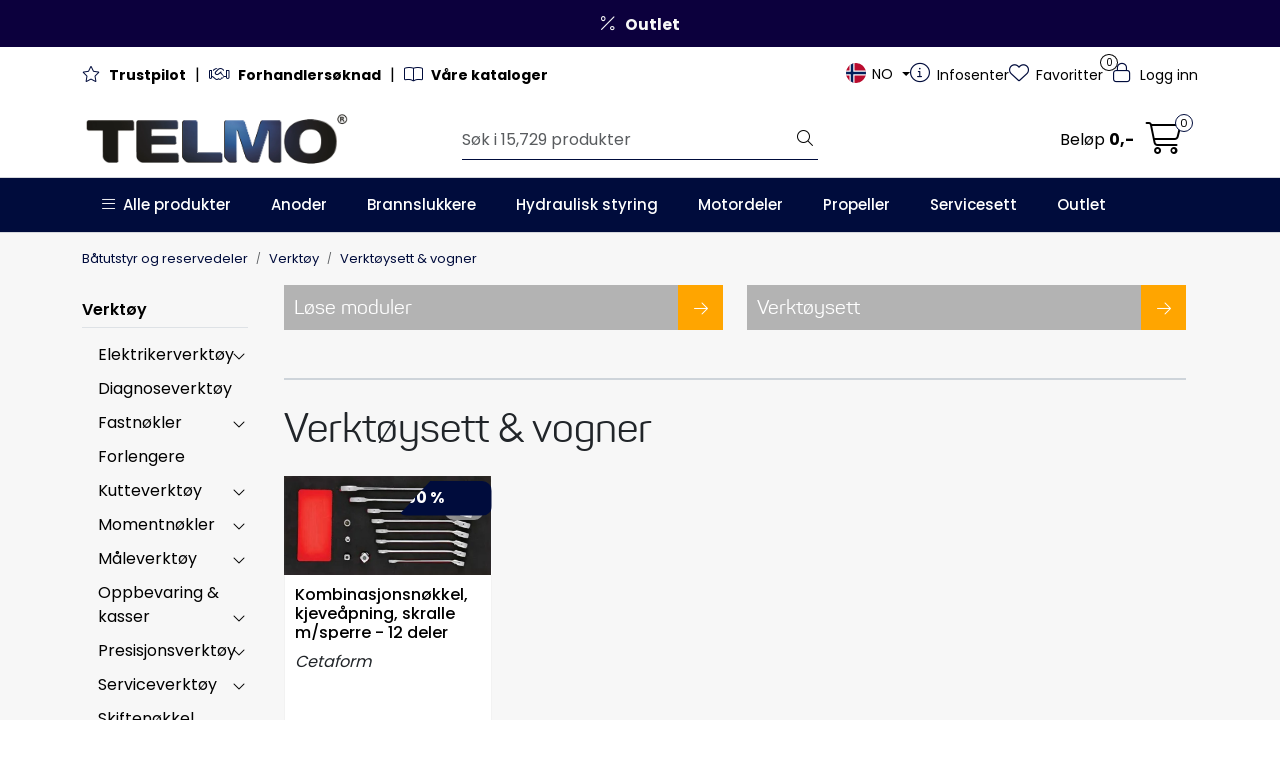

--- FILE ---
content_type: text/html; charset=UTF-8
request_url: https://www.telmo.no/verktoysett-vogner?parent=10006
body_size: 38899
content:
<!DOCTYPE html>
<html lang="nb" data-bs-theme="light">
<head>
             
<!-- START /modules/meta -->
<title>Verktøysett & vogner Telmo</title>
<meta name="generator" content="Gurusoft Ecommerce">
<meta name="viewport" content="width=device-width, initial-scale=1.0">
<meta http-equiv="content-type" content="text/html; charset=UTF-8">
<meta http-equiv="X-UA-Compatible" content="IE=edge">

<meta name="description" content="">

<meta name="robots" content="index,follow">

<link rel="canonical" href="https://www.telmo.no/no/nb/verktoysett-vogner">

<meta name="google" content="notranslate">

<meta property="og:site_name" content="Telmo">
<meta property="og:url" content="https://www.telmo.no/no/nb/verktoysett-vogner">
<meta property="og:title" content="Verktøysett & vogner Telmo">
<meta property="og:type" content="category">
<meta property="og:description" content="">
<meta property="og:image" content="/themes/images/blank.png">
<meta property="og:image:url" content="/themes/images/blank.png">
<meta property="og:image:secure_url" content="/themes/images/blank.png">

<!-- END /modules/meta -->

             
<!-- START /modules/includes-head -->

         
<!-- START /modules/components/favicon -->

<link rel="icon" type="image/png" href="https://res.cloudinary.com/telmo-no/image/upload/w_64,h_64,c_limit,f_auto,q_auto/v1756898348/g_logo_favicon_1.png">
<link rel="apple-touch-icon" href="https://res.cloudinary.com/telmo-no/image/upload/w_180,h_180,c_limit,f_auto,q_auto/v1756898348/g_logo_favicon_1.png">

<!-- END /modules/components/favicon -->

<link rel="alternate" hreflang="nb-NO" href="https://www.telmo.no/no/nb/verktoysett-vogner?parent=10006">
<link rel="alternate" hreflang="sv-NO" href="https://www.telmo.no/no/sv/verktoysett-vogner?parent=10006">
<link rel="alternate" hreflang="en-NO" href="https://www.telmo.no/no/en/verktoysett-vogner?parent=10006">
<link rel="alternate" hreflang="nb-SE" href="https://www.telmo.no/se/nb/verktoysett-vogner?parent=10006">
<link rel="alternate" hreflang="sv-SE" href="https://www.telmo.no/se/sv/verktoysett-vogner?parent=10006">
<link rel="alternate" hreflang="en-SE" href="https://www.telmo.no/se/en/verktoysett-vogner?parent=10006">
<link rel="alternate" hreflang="nb" href="https://www.telmo.no/eu/nb/verktoysett-vogner?parent=10006">
<link rel="alternate" hreflang="sv" href="https://www.telmo.no/eu/sv/verktoysett-vogner?parent=10006">
<link rel="alternate" hreflang="en" href="https://www.telmo.no/eu/en/verktoysett-vogner?parent=10006">


             
<!-- START /modules/components/includes-head-cookie-information -->

    <script id="CookieConsent" type="text/javascript" src="https://policy.app.cookieinformation.com/uc.js" data-culture="NB" data-gcm-version="2.0"></script>
    <script>window.addEventListener('CookieInformationConsentGiven',function(event){if(CookieInformation.getConsentGivenFor('cookie_cat_marketing')){window.dataLayer=window.dataLayer||[];(function(w,d,s,l,i){w[l]=w[l]||[];w[l].push({'gtm.start':new Date().getTime(),event:'gtm.js'});var f=d.getElementsByTagName(s)[0],j=d.createElement(s),dl=l!='dataLayer'?'&l='+l:'';j.async=true;j.src='//www.googletagmanager.com/gtm.js?id='+i+dl;f.parentNode.insertBefore(j,f);})(window,document,'script','dataLayer','GTM-M2VMBP');(function(f,b,e,v,n,t,s){if(f.fbq)return;n=f.fbq=function(){n.callMethod?n.callMethod.apply(n,arguments):n.queue.push(arguments)};if(!f._fbq)f._fbq=n;n.push=n;n.loaded=!0;n.version='2.0';n.queue=[];t=b.createElement(e);t.async=!0;t.src=v;s=b.getElementsByTagName(e)[0];s.parentNode.insertBefore(t,s)})(window,document,'script','//connect.facebook.net/en_US/fbevents.js');fbq('init','1908843335909670');fbq('track','PageView');fbq('consent','revoke');fbq('track','ViewContent',{content_name:'Verktøysett & vogner'});}},false);</script>

<!-- END /modules/components/includes-head-cookie-information -->

<link href="/themes/stylesheet/fontawesome/css/A.fontawesome.min.css,qv=202601151123.pagespeed.cf.D8UCoWnw13.css" rel="stylesheet preload" as="style">
<link href="/themes/stylesheet/fontawesome/css/A.solid.min.css,qv=202601151123.pagespeed.cf.Cs5V7vkY69.css" rel="stylesheet preload" as="style">
<link href="/themes/stylesheet/fontawesome/css/A.light.min.css,qv=202601151123.pagespeed.cf.fTn3z4osB6.css" rel="stylesheet preload" as="style">
<link href="/themes/stylesheet/fontawesome/css/A.brands.min.css,qv=202601151123.pagespeed.cf.DwH4JASgjD.css" rel="stylesheet preload" as="style">
<link href="/themes/stylesheet/fontawesome/css/A.v5-font-face.min.css,qv=202601151123.pagespeed.cf.s8d3FpsWGt.css" rel="stylesheet preload" as="style">
<link href="/themes/stylesheet/owlCarousel,_owl.carousel.min.css,qv==202601151123+stylesheet.css+tempus-dominus.min.css,qv==202601151123.pagespeed.cc.gFV2Xg4eus.css" rel="stylesheet"/>


    

                    <style>@media (min-width:991px){.page-element-Q-001 .subcategory-card-view > .row > div.col-xl-12:not(:first-child):not(:only-child) .subcategory-card {margin-top:25px}.page-element-Q-001 .subcategory-card-view > .row > div.col-xl-6:not(:first-child):not(:nth-child(2)) .subcategory-card,
		.page-element-Q-001 .subcategory-card-view > .row > div.col-xl-4:not(:first-child):not(:nth-child(2)):not(:nth-child(3)) .subcategory-card,
		.page-element-Q-001 .subcategory-card-view > .row > div.col-xl-3:not(:first-child):not(:nth-child(2)):not(:nth-child(3)):not(:nth-child(4)) .subcategory-card {margin-top:25px}}@media (max-width:992px) and (min-width:768px){.page-element-Q-001 .subcategory-card-view > .row > div.col-6:not(:first-child):not(:nth-child(2)) .subcategory-card {margin-top:25px}}@media (max-width:767px){.page-element-Q-001 .subcategory-card-view > .row > div.col-12:not(:first-child):not(:only-child) .subcategory-card {margin-top:25px}}.page-element-Q-001 .subcategory-card-view>.row img{width:100%}.page-element-Q-001 .subcategory-card-link{width:100%;display:inline-block;position:relative}.page-element-Q-001 .subcategory-card-title{display:inline-block;margin:0;padding:10px;vertical-align:middle;-o-text-overflow:ellipsis;text-overflow:ellipsis;font-weight:normal;overflow:hidden;max-width:80%;font-size:20px;white-space:nowrap}.page-element-Q-001 .subcategory-card-link__arrow{line-height:1;float:right;padding:15px 0;-webkit-transition:all 200ms ease-in-out;-o-transition:all 200ms ease-in-out;transition:all 200ms ease-in-out;text-align:center;max-width:20%;height:45px;width:45px}.page-element-Q-001 .subcategory-card .subcategory-card-link__arrow i{position:relative;left:0;-webkit-transition:all 200ms ease-in-out;-o-transition:all 200ms ease-in-out;transition:all 200ms ease-in-out}.page-element-Q-001 .subcategory-card:hover .subcategory-card-link__arrow i,.page-element-Q-001 .subcategory-card-link:focus .subcategory-card-link__arrow i{left:5px;-webkit-transition:all 200ms ease-in-out;-o-transition:all 200ms ease-in-out;transition:all 200ms ease-in-out}</style>    

    <style>#checkoutForm #checkoutDiscountWrapper{display:none}.product-block .product-meta .product-list-bullets{min-height:90px}#content.product{background-color:#fff}nav#desktop_menu>div .navbar-nav.navbar-collapse .nav-item .nav-link:hover,nav#desktop_menu>div .navbar-nav.navbar-collapse .nav-item .nav-link:focus{color:rgba(var(--bs-white-rgb),.8)}#powered{display:none!important}.custometable2{border-collapse:collapse;width:auto!important;max-width:500px!important;margin-top:3px!important;margin-bottom:15px!important}.custometable2 td{border:1px solid #000!important;padding:5px!important;font-size:12px!important;text-align:center;vertical-align:middle}.custometable2 .tabtitle2{background-color:#9bc2e6!important;color:#000!important;font-size:16px!important;font-weight:bold!important}.custometable2 .subtitleprop{font-weight:bold!important;cursor:pointer}@media (max-width:991.98px){.breadcrumbs{display:none}}#checkout-b2b #checkoutFreightWrapper .checkout-freight-options .pro-freight-pickup-option-logo{max-width:90px}.full-grid-parent .full-grid-element{overflow:hidden}</style>


<!-- END /includes/stylesheet/Q-001.vm -->
             
<!-- START /modules/includes-head-custom -->


<!-- END /modules/includes-head-custom -->

    </head>
<body><noscript><meta HTTP-EQUIV="refresh" content="0;url='https://www.telmo.no/verktoysett-vogner?parent=10006&amp;PageSpeed=noscript'" /><style><!--table,div,span,font,p{display:none} --></style><div style="display:block">Please click <a href="https://www.telmo.no/verktoysett-vogner?parent=10006&amp;PageSpeed=noscript">here</a> if you are not redirected within a few seconds.</div></noscript>
             
<!-- START /modules/components/skip-to-main-content -->

<a id="skip-main" class="btn btn-primary visually-hidden-focusable" href="#columns">Skip to main content</a>

<!-- END /modules/components/skip-to-main-content -->

                 <noscript><iframe src="https://www.googletagmanager.com/ns.html?id=GTM-M2VMBP" height="0" width="0" style="display:none;visibility:hidden"></iframe></noscript>

    <main id="page">

        <!--[if lt IE 7]>
        <p class="chromeframe">You are using an <strong>outdated</strong> browser. Please <a href="http://browsehappy.com/">upgrade your browser</a> or <a href="http://www.google.com/chromeframe/?redirect=true">activate Google Chrome Frame</a> to improve your experience.</p>
        <![endif]-->

        
                 
<!-- START /modules/components/scroll-to-top -->

<div class="scrollToTop">
    <div id="back-text">
        <span>Til toppen</span>
    </div>

    <i class="fa-light fa-angle-up" aria-hidden="true"></i>
</div>

<!-- END /modules/components/scroll-to-top -->
                 
<!-- START /modules/components/top-menu-admin -->

<div data-ajax_target="top-admin-menu" data-entity-type="productCategory" data-entity-id="10053" data-edit=""></div>

<!-- END /modules/components/top-menu-admin -->
                 
<!-- START /modules/components/announcement-bar -->

    <div id="announcement-bar" style="--announcements-background-color:rgb(12, 0, 61);--announcements-text-color:rgb(247, 247, 247);
                                        ">                                     <a class="announcement" href="/tilbudstorg" target="_self">
            
                            <i class="fa-light fa-percent"></i>
                            <span><strong>Outlet</strong></span>

                            </a>
                        </div>

<!-- END /modules/components/announcement-bar -->
                 
<!-- START /modules/components/top-menu -->

<div class="d-none d-lg-block top-menu-row">
    <div class="container">
        <div class="row align-items-center">
            <div class="col-7 col-xl-6">
                <div class="top-menu-row__link-menu">
                             
<!-- START /modules/components/top-links -->

    <a href="https://no.trustpilot.com/review/telmo.no" target="_self">
                    <i class="fa-light fa-star" aria-hidden="true"></i>
                <strong>Trustpilot</strong>
    </a>

    	    <span class="separator">|</span>
        <a href="/no/nb/register-business" target="_self">
                    <i class="fa-light fa-handshake" aria-hidden="true"></i>
                <strong>Forhandlersøknad</strong>
    </a>

    	    <span class="separator">|</span>
        <a href="/no/nb/produktkataloger" target="_self">
                    <i class="fa-light fa-book-open" aria-hidden="true"></i>
                <strong>Våre kataloger</strong>
    </a>

    
<!-- END /modules/components/top-links -->
                </div>
            </div>

            <div class="col-5 col-xl-6">
                <div class="top-menu-row__icon-menu">
                             
<!-- START /modules/components/locale-button-desktop -->


	<div class="locale-button-desktop international dropdown">
		<a class="dropdown-toggle" href="#" data-bs-toggle="dropdown" aria-expanded="false" onclick="gca.showLocationDesktop()">
			<div class="country-flag-container">
				<svg xmlns="http://www.w3.org/2000/svg" xmlns:xlink="http://www.w3.org/1999/xlink" width="42.827" height="52.459" viewBox="0 0 42.827 52.459">
					<defs>
						<clipPath id="clip-path">
							<rect id="Rectangle_455" data-name="Rectangle 455" width="42.827" height="52.459" transform="translate(0 0)" fill="currentColor"/>
						</clipPath>
					</defs>
					<g id="Group_247" data-name="Group 247" transform="translate(0 0)">
						<g id="Group_246" data-name="Group 246" clip-path="url(#clip-path)">
							<path id="Path_225" data-name="Path 225" d="M41.826,21.2a14.591,14.591,0,0,1-1.25,5.71,42.349,42.349,0,0,1-5.27,8.95,109.052,109.052,0,0,1-11.42,12.96c-.71.7-1.43,1.37-2.14,2.05-.1.1-.21.18-.33.28-.15-.13-.29-.24-.42-.36a109.284,109.284,0,0,1-14.33-16.13,38.421,38.421,0,0,1-4.56-8.13,14.264,14.264,0,0,1-1.09-5.95,20.183,20.183,0,0,1,5.57-13.17,20.068,20.068,0,0,1,12.39-6.25A20.4,20.4,0,0,1,41.826,21.2Z" fill="none" stroke="currentColor" stroke-miterlimit="10" stroke-width="2"/>
						</g>
					</g>
				</svg>
				<img src="" class="country-flag">
			</div>
									<span class="international-title" title="            Norway
    "></span>
		</a>

		<ul class="dropdown-menu p-1" role="menu">
			<form class="location-form" role="form" action="/i18n.jsp" method="post">
				<input type="hidden" name="action" value="changeLocation"/>
				<input type="hidden" name="token" value="UbLRfPebbk6WgaatiZvH">

				<div class="location-wrapper mb-3">
					<h5>Deliver to:</h5>
					<select name="country" class="form-select location-select" onchange="gca.showLocationDesktop(this)">
													<option value="NO" data-currency="NOK" selected="selected">
																            Norway
    															</option>
													<option value="SE" data-currency="SEK">
																            Sweden
    															</option>
													<option value="EU" data-currency="EUR">
																            Europe
    															</option>
													<option value="XG" data-currency="EUR">
																            International
    															</option>
											</select>
					<div class="country-container">
						<img src="" class="country-flag">
						<span></span>
					</div>
				</div>

				<div class="language-wrapper mb-3">
					<h5>Language:</h5>
					<select name="language" class="form-select language-select" onchange="gca.showLocationDesktop(this)">
													<option value="nb" data-language="NO" selected="selected">
																            Norwegian
    															</option>
													<option value="sv" data-language="SE">
																            Swedish
    															</option>
													<option value="en" data-language="GB">
																            English
    															</option>
											</select>
					<div class="language-container">
						<img src="" class="country-flag">
						<span></span>
					</div>
				</div>

				<div class="mb-4">
					<h5>Currency: <span class="active-currency"></span></h5>
				</div>

				<div class="d-grid gap-2">
					<button type="submit" class="btn btn-primary">Update</button> 				</div>
			</form>
		</ul>
	</div>

<!-- END /modules/components/locale-button-desktop -->
                             
<!-- START /modules/components/info-button-desktop -->

    <div class="info-button-desktop">
                <a href="/no/nb/infosenter">
            <i class="fa-light fa-circle-info" aria-hidden="true"></i>
            <span class="d-none d-xl-inline-block">Infosenter</span>
        </a>
    </div>

<!-- END /modules/components/info-button-desktop -->
                             
<!-- START /modules/components/favorite-button-desktop -->

    <div class="favorite-button-desktop">
        <span class="favorite-quantity" data-ajax_target="favorites-size">
                    </span>

        <a href="/no/nb/favorites" class="favorite-userbutton">
            <i class="fa-light fa-heart" aria-hidden="true"></i>
            <span class="d-none d-xl-inline-block">Favoritter</span>
        </a>
    </div>

<!-- END /modules/components/favorite-button-desktop -->
                             
<!-- START /modules/components/user-button-desktop -->

<div class="user-button-desktop">
			<a href="/no/nb/login">
			<i class="fa-light fa-lock" aria-hidden="true"></i>
			<span class="d-none d-xl-inline-block">Logg inn</span>
		</a>
	</div>

<!-- END /modules/components/user-button-desktop -->
                </div>
            </div>
        </div>
    </div>
</div>

<!-- END /modules/components/user-button-desktop -->

                 
<!-- START /modules/header -->

<header id="header" class="sticky-top">
    <div id="sticky-desktop" class="d-none d-lg-block">
                 
<!-- START /modules/components/header-desktop -->

<div id="topbar">
    <div class="desktop d-none d-lg-block">
        <div class="container">
            <div class="row align-items-center">
                <div class="col-lg-4 col-xl-4">
                             
<!-- START /modules/components/header-desktop-logo -->

<div id="logo-theme">
    <a class="d-flex" href="/no/nb"><img src="https://res.cloudinary.com/telmo-no/image/upload/f_auto,q_auto/v1695287158/g_logo_default_1" class="img-fluid" alt="Telmo" height="55" itemprop="logo"></a>
</div>

<!-- END /modules/components/header-desktop-logo -->
                </div>

                <div class="col-lg-5 col-xl-4">
                             
<!-- START /modules/components/header-desktop-search -->

<div class="search-bar" itemscope itemtype="http://schema.org/WebSite">
    <meta itemprop="url" content="https://www.telmo.no">
    <form action="/no/nb/search" method="get" accept-charset="UTF-8" itemprop="potentialAction" itemscope itemtype="http://schema.org/SearchAction">
        <meta itemprop="target" content="https://www.telmo.no/search?action=search&q={q}">
        <input type="hidden" name="action" value="search">

        <div class="input-group">
            <input type="text" name="q" placeholder="Søk i 15,729 produkter" class="suggest form-control" aria-label="Søk" required itemprop="query-input" autocomplete="off" data-action="incremental-search" data-content-target="incremental-search-desktop">
            <button class="btn button-search" type="submit" aria-label="Søk">
                <i class="fa-light fa-magnifying-glass" aria-hidden="true"></i>
                <i class="fa-light fa-spinner-third fa-spin" hidden aria-hidden="true"></i>
            </button>
        </div>
    </form>
    <div class="incremental-search-content desktop" data-content="incremental-search-desktop"></div>
</div>

<!-- END /modules/components/header-desktop-search -->
                </div>

                <div class="col-lg-3 col-xl-4">
                    <div class="basket-button-desktop">
                                 
<!-- START /modules/components/basket-button-desktop -->

<div class="large-cart">
    <div class="large-cart__price">
        Beløp
        <span class="large-cart__price-amount" data-ajax_target="basket-amount"></span>
    </div>
    <div class="large-cart__icon">
                <button title="Handlevogn" class="pro-off-canvas-basket-toogle">
            <div class="large-cart__amount" data-ajax_target="basket-size"></div>
            <i class="fa-light fa-cart-shopping" aria-hidden="true"></i>
        </button>
            </div>
</div>

<!-- END /modules/components/basket-button-desktop -->
                    </div>
                </div>
            </div>
        </div>
    </div>
</div>

<nav id="desktop_menu" class="navbar navbar-expand-lg">
             
<!-- START /modules/components/category-menu-desktop -->




<div class="container">
	<div class="navbar-nav collapse navbar-collapse flex-wrap">
		<ul class="nav navbar-nav" id="topMenu">
			<li class="nav-item no-childeren dropdown">
				<button id="toggleContextualMenuHover" class="btn dropdown-toggle nav-link toggleContextualMenu"><i class="fa-light fa-bars"></i>&nbsp;&nbsp;Alle produkter</button>
			</li>

			         
<!-- START /modules/components/contextual-extra-category-menu -->



        
    
        
        
        
                    <li class="nav-item no-childeren extra-category-menu">
                <a class="dropdown-toggle nav-link" href="/no/nb/anoder" target="">
                    Anoder
                </a>
            </li>
            
        
        
        
                    <li class="nav-item no-childeren extra-category-menu">
                <a class="dropdown-toggle nav-link" href="/no/nb/brannslukkere" target="">
                    Brannslukkere
                </a>
            </li>
            
        
        
        
                    <li class="nav-item no-childeren extra-category-menu">
                <a class="dropdown-toggle nav-link" href="/no/nb/hydraulisk-styring" target="">
                    Hydraulisk styring
                </a>
            </li>
            
        
        
        
                    <li class="nav-item no-childeren extra-category-menu">
                <a class="dropdown-toggle nav-link" href="/no/nb/motordeler" target="">
                    Motordeler
                </a>
            </li>
            
        
        
        
                    <li class="nav-item no-childeren extra-category-menu">
                <a class="dropdown-toggle nav-link" href="/no/nb/propeller" target="">
                    Propeller
                </a>
            </li>
            
        
        
        
                    <li class="nav-item no-childeren extra-category-menu">
                <a class="dropdown-toggle nav-link" href="/no/nb/servicesett" target="">
                    Servicesett
                </a>
            </li>
            
        
        
        
                    <li class="nav-item no-childeren extra-category-menu">
                <a class="dropdown-toggle nav-link" href="/no/nb/tilbudstorg" target="">
                    Outlet
                </a>
            </li>
            
<!-- END /modules/components/contextual-extra-category-menu -->
		</ul>

		<div id="contextual-menu__level-wrapper" data-open-menu-event="hover" data-fill-menus-event="fill">
			<ul class="contextual-menu__level level-1">
				
					<li class="contextual-menu__cell ">
						<div class="contextual-menu__cell-sub">
							<a class="contextual-menu__href" href="/no/nb/batutstyr">
																	<img src="https://res.cloudinary.com/telmo-no/image/upload/w_24,h_24,c_limit,f_auto,q_auto/v1737358774/g_10001_icon_1" class="contextual-menu__icon" alt="Båtutstyr" aria-hidden="true">
								
								<span class="contextual-menu__title">Båtutstyr</span>
							</a>

															<a class="contextual-menu__href-next" data-category-id="10001" data-category-level="1"><i class="fa-light fa-chevron-right"></i></a>
													</div>

													<ul class="contextual-menu__level level-2 parent-category-id_10001">
																
									<li class="contextual-menu__cell ">
										<div class="contextual-menu__cell-sub">
											<a class="contextual-menu__href" href="/no/nb/anoder">
												<span class="contextual-menu__title">Anoder</span>
											</a>

																							<a class="contextual-menu__href-next" data-category-id="10000" data-category-level="2"><i class="fa-light fa-chevron-right"></i></a>
																					</div>

																					<ul class="contextual-menu__level level-3 parent-category-id_10000">
																								
													<li class="contextual-menu__cell no-children">
														<div class="contextual-menu__cell-sub">
															<a class="contextual-menu__href" href="/no/nb/aksel-anoder">
																<span class="contextual-menu__title">Aksel anoder</span>
															</a>

																													</div>

																											</li>
												
													<li class="contextual-menu__cell no-children">
														<div class="contextual-menu__cell-sub">
															<a class="contextual-menu__href" href="/no/nb/anoder-for-aluminiums-bater">
																<span class="contextual-menu__title">Anoder for aluminiums båter</span>
															</a>

																													</div>

																											</li>
												
													<li class="contextual-menu__cell no-children">
														<div class="contextual-menu__cell-sub">
															<a class="contextual-menu__href" href="/no/nb/bar-anoder">
																<span class="contextual-menu__title">Bar anoder</span>
															</a>

																													</div>

																											</li>
												
													<li class="contextual-menu__cell no-children">
														<div class="contextual-menu__cell-sub">
															<a class="contextual-menu__href" href="/no/nb/bennett-trimplan-anoder">
																<span class="contextual-menu__title">Bennett trimplan anoder</span>
															</a>

																													</div>

																											</li>
												
													<li class="contextual-menu__cell no-children">
														<div class="contextual-menu__cell-sub">
															<a class="contextual-menu__href" href="/no/nb/motor-anoder">
																<span class="contextual-menu__title">Motoranoder</span>
															</a>

																													</div>

																											</li>
												
													<li class="contextual-menu__cell no-children">
														<div class="contextual-menu__cell-sub">
															<a class="contextual-menu__href" href="/no/nb/ror-anoder">
																<span class="contextual-menu__title">Ror anoder</span>
															</a>

																													</div>

																											</li>
												
													<li class="contextual-menu__cell no-children">
														<div class="contextual-menu__cell-sub">
															<a class="contextual-menu__href" href="/no/nb/skrog-anoder">
																<span class="contextual-menu__title">Skroganoder</span>
															</a>

																													</div>

																											</li>
												
													<li class="contextual-menu__cell no-children">
														<div class="contextual-menu__cell-sub">
															<a class="contextual-menu__href" href="/no/nb/brp-anoder">
																<span class="contextual-menu__title">BRP/Johnson/Evinrude anoder</span>
															</a>

																													</div>

																											</li>
												
													<li class="contextual-menu__cell no-children">
														<div class="contextual-menu__cell-sub">
															<a class="contextual-menu__href" href="/no/nb/honda-anoder">
																<span class="contextual-menu__title">Honda anoder</span>
															</a>

																													</div>

																											</li>
												
													<li class="contextual-menu__cell no-children">
														<div class="contextual-menu__cell-sub">
															<a class="contextual-menu__href" href="/no/nb/mercury-mercuiser-anoder">
																<span class="contextual-menu__title">Mercury/Mercuiser anoder</span>
															</a>

																													</div>

																											</li>
												
													<li class="contextual-menu__cell no-children">
														<div class="contextual-menu__cell-sub">
															<a class="contextual-menu__href" href="/no/nb/nissan-tohatsu-anoder">
																<span class="contextual-menu__title">Nissan Tohatsu anoder</span>
															</a>

																													</div>

																											</li>
												
													<li class="contextual-menu__cell no-children">
														<div class="contextual-menu__cell-sub">
															<a class="contextual-menu__href" href="/no/nb/suzuki-anoder">
																<span class="contextual-menu__title">Suzuki anoder</span>
															</a>

																													</div>

																											</li>
												
													<li class="contextual-menu__cell no-children">
														<div class="contextual-menu__cell-sub">
															<a class="contextual-menu__href" href="/no/nb/volvo-penta-anoder">
																<span class="contextual-menu__title">Volvo Penta anoder</span>
															</a>

																													</div>

																											</li>
												
													<li class="contextual-menu__cell no-children">
														<div class="contextual-menu__cell-sub">
															<a class="contextual-menu__href" href="/no/nb/yamaha-anoder">
																<span class="contextual-menu__title">Yamaha anoder</span>
															</a>

																													</div>

																											</li>
												
													<li class="contextual-menu__cell no-children">
														<div class="contextual-menu__cell-sub">
															<a class="contextual-menu__href" href="/no/nb/andre-alu-anoder">
																<span class="contextual-menu__title">Andre alu anoder</span>
															</a>

																													</div>

																											</li>
												
													<li class="contextual-menu__cell no-children">
														<div class="contextual-menu__cell-sub">
															<a class="contextual-menu__href" href="/no/nb/andre-zink-anoder">
																<span class="contextual-menu__title">Andre zink anoder</span>
															</a>

																													</div>

																											</li>
																							</ul>
																			</li>
								
									<li class="contextual-menu__cell ">
										<div class="contextual-menu__cell-sub">
											<a class="contextual-menu__href" href="/no/nb/beslag-handtag">
												<span class="contextual-menu__title">Beslag & håndtak</span>
											</a>

																							<a class="contextual-menu__href-next" data-category-id="10012" data-category-level="2"><i class="fa-light fa-chevron-right"></i></a>
																					</div>

																					<ul class="contextual-menu__level level-3 parent-category-id_10012">
																								
													<li class="contextual-menu__cell no-children">
														<div class="contextual-menu__cell-sub">
															<a class="contextual-menu__href" href="/no/nb/dor-skaplas">
																<span class="contextual-menu__title">Dør & skaplås</span>
															</a>

																													</div>

																											</li>
												
													<li class="contextual-menu__cell no-children">
														<div class="contextual-menu__cell-sub">
															<a class="contextual-menu__href" href="/no/nb/gassdempere">
																<span class="contextual-menu__title">Gassdempere</span>
															</a>

																													</div>

																											</li>
												
													<li class="contextual-menu__cell no-children">
														<div class="contextual-menu__cell-sub">
															<a class="contextual-menu__href" href="/no/nb/handtak-holdere">
																<span class="contextual-menu__title">Håndtak & holdere</span>
															</a>

																													</div>

																											</li>
												
													<li class="contextual-menu__cell no-children">
														<div class="contextual-menu__cell-sub">
															<a class="contextual-menu__href" href="/no/nb/pullere">
																<span class="contextual-menu__title">Pullere</span>
															</a>

																													</div>

																											</li>
												
													<li class="contextual-menu__cell no-children">
														<div class="contextual-menu__cell-sub">
															<a class="contextual-menu__href" href="/no/nb/tankpafylling">
																<span class="contextual-menu__title">Tankpåfylling</span>
															</a>

																													</div>

																											</li>
												
													<li class="contextual-menu__cell no-children">
														<div class="contextual-menu__cell-sub">
															<a class="contextual-menu__href" href="/no/nb/tilbehor-5">
																<span class="contextual-menu__title">Tilbehør</span>
															</a>

																													</div>

																											</li>
																							</ul>
																			</li>
								
									<li class="contextual-menu__cell ">
										<div class="contextual-menu__cell-sub">
											<a class="contextual-menu__href" href="/no/nb/brannslukkere">
												<span class="contextual-menu__title">Brannslukkere & sikkerhet</span>
											</a>

																							<a class="contextual-menu__href-next" data-category-id="10009" data-category-level="2"><i class="fa-light fa-chevron-right"></i></a>
																					</div>

																					<ul class="contextual-menu__level level-3 parent-category-id_10009">
																								
													<li class="contextual-menu__cell no-children">
														<div class="contextual-menu__cell-sub">
															<a class="contextual-menu__href" href="/no/nb/brannslukkere-sma-rom">
																<span class="contextual-menu__title">Brannslukkere små rom</span>
															</a>

																													</div>

																											</li>
												
													<li class="contextual-menu__cell no-children">
														<div class="contextual-menu__cell-sub">
															<a class="contextual-menu__href" href="/no/nb/brannslukkere-store-rom">
																<span class="contextual-menu__title">Brannslukkere store rom</span>
															</a>

																													</div>

																											</li>
												
													<li class="contextual-menu__cell no-children">
														<div class="contextual-menu__cell-sub">
															<a class="contextual-menu__href" href="/no/nb/tilbehor_2">
																<span class="contextual-menu__title">Tilbehør</span>
															</a>

																													</div>

																											</li>
																							</ul>
																			</li>
								
									<li class="contextual-menu__cell ">
										<div class="contextual-menu__cell-sub">
											<a class="contextual-menu__href" href="/no/nb/batstoler">
												<span class="contextual-menu__title">Båtstoler</span>
											</a>

																							<a class="contextual-menu__href-next" data-category-id="10013" data-category-level="2"><i class="fa-light fa-chevron-right"></i></a>
																					</div>

																					<ul class="contextual-menu__level level-3 parent-category-id_10013">
																								
													<li class="contextual-menu__cell no-children">
														<div class="contextual-menu__cell-sub">
															<a class="contextual-menu__href" href="/no/nb/tilbehor_6">
																<span class="contextual-menu__title">Tilbehør</span>
															</a>

																													</div>

																											</li>
																							</ul>
																			</li>
								
									<li class="contextual-menu__cell ">
										<div class="contextual-menu__cell-sub">
											<a class="contextual-menu__href" href="/no/nb/deutsche-kontakt">
												<span class="contextual-menu__title">Deutsch connectors</span>
											</a>

																							<a class="contextual-menu__href-next" data-category-id="2303309" data-category-level="2"><i class="fa-light fa-chevron-right"></i></a>
																					</div>

																					<ul class="contextual-menu__level level-3 parent-category-id_2303309">
																								
													<li class="contextual-menu__cell no-children">
														<div class="contextual-menu__cell-sub">
															<a class="contextual-menu__href" href="/no/nb/deutsch-kontakter">
																<span class="contextual-menu__title">Deutsch Kontakter</span>
															</a>

																													</div>

																											</li>
												
													<li class="contextual-menu__cell no-children">
														<div class="contextual-menu__cell-sub">
															<a class="contextual-menu__href" href="/no/nb/deutsch-verktoy">
																<span class="contextual-menu__title">Deutsch Verktøy</span>
															</a>

																													</div>

																											</li>
																							</ul>
																			</li>
								
									<li class="contextual-menu__cell ">
										<div class="contextual-menu__cell-sub">
											<a class="contextual-menu__href" href="/no/nb/diverse-batutstyr">
												<span class="contextual-menu__title">Diverse Båtutstyr</span>
											</a>

																							<a class="contextual-menu__href-next" data-category-id="2303335" data-category-level="2"><i class="fa-light fa-chevron-right"></i></a>
																					</div>

																					<ul class="contextual-menu__level level-3 parent-category-id_2303335">
																								
													<li class="contextual-menu__cell no-children">
														<div class="contextual-menu__cell-sub">
															<a class="contextual-menu__href" href="/no/nb/batteriboks">
																<span class="contextual-menu__title">Batteriboks</span>
															</a>

																													</div>

																											</li>
												
													<li class="contextual-menu__cell ">
														<div class="contextual-menu__cell-sub">
															<a class="contextual-menu__href" href="/no/nb/fortoyning">
																<span class="contextual-menu__title">Fortøyning</span>
															</a>

																													</div>

																											</li>
												
													<li class="contextual-menu__cell ">
														<div class="contextual-menu__cell-sub">
															<a class="contextual-menu__href" href="/no/nb/koppholder">
																<span class="contextual-menu__title">Koppholder</span>
															</a>

																													</div>

																											</li>
												
													<li class="contextual-menu__cell no-children">
														<div class="contextual-menu__cell-sub">
															<a class="contextual-menu__href" href="/no/nb/riggeslanger">
																<span class="contextual-menu__title">Riggeslanger</span>
															</a>

																													</div>

																											</li>
												
													<li class="contextual-menu__cell no-children">
														<div class="contextual-menu__cell-sub">
															<a class="contextual-menu__href" href="/no/nb/step-og-dorklys">
																<span class="contextual-menu__title">Step og Dørklys</span>
															</a>

																													</div>

																											</li>
																							</ul>
																			</li>
								
									<li class="contextual-menu__cell ">
										<div class="contextual-menu__cell-sub">
											<a class="contextual-menu__href" href="/no/nb/luker-ventilasjon">
												<span class="contextual-menu__title">Luker & ventilasjon</span>
											</a>

																							<a class="contextual-menu__href-next" data-category-id="10008" data-category-level="2"><i class="fa-light fa-chevron-right"></i></a>
																					</div>

																					<ul class="contextual-menu__level level-3 parent-category-id_10008">
																								
													<li class="contextual-menu__cell no-children">
														<div class="contextual-menu__cell-sub">
															<a class="contextual-menu__href" href="/no/nb/dekksluker">
																<span class="contextual-menu__title">Dekksluker</span>
															</a>

																													</div>

																											</li>
												
													<li class="contextual-menu__cell no-children">
														<div class="contextual-menu__cell-sub">
															<a class="contextual-menu__href" href="/no/nb/dekksventiler">
																<span class="contextual-menu__title">Dekksventiler</span>
															</a>

																													</div>

																											</li>
												
													<li class="contextual-menu__cell no-children">
														<div class="contextual-menu__cell-sub">
															<a class="contextual-menu__href" href="/no/nb/dorkluker">
																<span class="contextual-menu__title">Dørkluker</span>
															</a>

																													</div>

																											</li>
												
													<li class="contextual-menu__cell no-children">
														<div class="contextual-menu__cell-sub">
															<a class="contextual-menu__href" href="/no/nb/inspeksjonsluker">
																<span class="contextual-menu__title">Inspeksjonsluker</span>
															</a>

																													</div>

																											</li>
												
													<li class="contextual-menu__cell no-children">
														<div class="contextual-menu__cell-sub">
															<a class="contextual-menu__href" href="/no/nb/skorgvinduer">
																<span class="contextual-menu__title">Skrogvinduer</span>
															</a>

																													</div>

																											</li>
												
													<li class="contextual-menu__cell no-children">
														<div class="contextual-menu__cell-sub">
															<a class="contextual-menu__href" href="/no/nb/spesial-luker">
																<span class="contextual-menu__title">Spesial luker</span>
															</a>

																													</div>

																											</li>
												
													<li class="contextual-menu__cell no-children">
														<div class="contextual-menu__cell-sub">
															<a class="contextual-menu__href" href="/no/nb/ventilator">
																<span class="contextual-menu__title">Ventilator</span>
															</a>

																													</div>

																											</li>
												
													<li class="contextual-menu__cell no-children">
														<div class="contextual-menu__cell-sub">
															<a class="contextual-menu__href" href="/no/nb/reservedeler">
																<span class="contextual-menu__title">Reservedeler</span>
															</a>

																													</div>

																											</li>
												
													<li class="contextual-menu__cell no-children">
														<div class="contextual-menu__cell-sub">
															<a class="contextual-menu__href" href="/no/nb/tilbehor">
																<span class="contextual-menu__title">Tilbehør</span>
															</a>

																													</div>

																											</li>
																							</ul>
																			</li>
								
									<li class="contextual-menu__cell ">
										<div class="contextual-menu__cell-sub">
											<a class="contextual-menu__href" href="/no/nb/opplag">
												<span class="contextual-menu__title">Opplag</span>
											</a>

																							<a class="contextual-menu__href-next" data-category-id="10010" data-category-level="2"><i class="fa-light fa-chevron-right"></i></a>
																					</div>

																					<ul class="contextual-menu__level level-3 parent-category-id_10010">
																								
													<li class="contextual-menu__cell no-children">
														<div class="contextual-menu__cell-sub">
															<a class="contextual-menu__href" href="/no/nb/dorer">
																<span class="contextual-menu__title">Dører</span>
															</a>

																													</div>

																											</li>
												
													<li class="contextual-menu__cell no-children">
														<div class="contextual-menu__cell-sub">
															<a class="contextual-menu__href" href="/no/nb/krympeplast">
																<span class="contextual-menu__title">Krympeplast</span>
															</a>

																													</div>

																											</li>
												
													<li class="contextual-menu__cell no-children">
														<div class="contextual-menu__cell-sub">
															<a class="contextual-menu__href" href="/no/nb/stativer">
																<span class="contextual-menu__title">Stativer</span>
															</a>

																													</div>

																											</li>
												
													<li class="contextual-menu__cell no-children">
														<div class="contextual-menu__cell-sub">
															<a class="contextual-menu__href" href="/no/nb/stropper-kroker">
																<span class="contextual-menu__title">Stropper/kroker</span>
															</a>

																													</div>

																											</li>
												
													<li class="contextual-menu__cell no-children">
														<div class="contextual-menu__cell-sub">
															<a class="contextual-menu__href" href="/no/nb/varmepistoler">
																<span class="contextual-menu__title">Varmepistoler</span>
															</a>

																													</div>

																											</li>
												
													<li class="contextual-menu__cell no-children">
														<div class="contextual-menu__cell-sub">
															<a class="contextual-menu__href" href="/no/nb/ventiler-fuktkontroll">
																<span class="contextual-menu__title">Ventiler/fuktkontroll</span>
															</a>

																													</div>

																											</li>
												
													<li class="contextual-menu__cell no-children">
														<div class="contextual-menu__cell-sub">
															<a class="contextual-menu__href" href="/no/nb/tilbehor_3">
																<span class="contextual-menu__title">Tilbehør</span>
															</a>

																													</div>

																											</li>
																							</ul>
																			</li>
								
									<li class="contextual-menu__cell ">
										<div class="contextual-menu__cell-sub">
											<a class="contextual-menu__href" href="/no/nb/vedlikeholdsprodukter">
												<span class="contextual-menu__title">Vedlikeholdsprodukter</span>
											</a>

																							<a class="contextual-menu__href-next" data-category-id="10226" data-category-level="2"><i class="fa-light fa-chevron-right"></i></a>
																					</div>

																					<ul class="contextual-menu__level level-3 parent-category-id_10226">
																								
													<li class="contextual-menu__cell no-children">
														<div class="contextual-menu__cell-sub">
															<a class="contextual-menu__href" href="/no/nb/polish-vaskemidler">
																<span class="contextual-menu__title">Polish</span>
															</a>

																													</div>

																											</li>
												
													<li class="contextual-menu__cell no-children">
														<div class="contextual-menu__cell-sub">
															<a class="contextual-menu__href" href="/no/nb/vaskemidler">
																<span class="contextual-menu__title">Vaskemidler</span>
															</a>

																													</div>

																											</li>
																							</ul>
																			</li>
								
									<li class="contextual-menu__cell ">
										<div class="contextual-menu__cell-sub">
											<a class="contextual-menu__href" href="/no/nb/vvs-slanger">
												<span class="contextual-menu__title">VVS & slanger</span>
											</a>

																							<a class="contextual-menu__href-next" data-category-id="10011" data-category-level="2"><i class="fa-light fa-chevron-right"></i></a>
																					</div>

																					<ul class="contextual-menu__level level-3 parent-category-id_10011">
																								
													<li class="contextual-menu__cell no-children">
														<div class="contextual-menu__cell-sub">
															<a class="contextual-menu__href" href="/no/nb/dusjutstyr">
																<span class="contextual-menu__title">Dusjutstyr</span>
															</a>

																													</div>

																											</li>
												
													<li class="contextual-menu__cell no-children">
														<div class="contextual-menu__cell-sub">
															<a class="contextual-menu__href" href="/no/nb/kraner-blandebatterier">
																<span class="contextual-menu__title">Kraner & blandebatterier</span>
															</a>

																													</div>

																											</li>
												
													<li class="contextual-menu__cell no-children">
														<div class="contextual-menu__cell-sub">
															<a class="contextual-menu__href" href="/no/nb/lenseutstyr">
																<span class="contextual-menu__title">Lenseutstyr</span>
															</a>

																													</div>

																											</li>
												
													<li class="contextual-menu__cell no-children">
														<div class="contextual-menu__cell-sub">
															<a class="contextual-menu__href" href="/no/nb/pumper">
																<span class="contextual-menu__title">Pumper</span>
															</a>

																													</div>

																											</li>
												
													<li class="contextual-menu__cell no-children">
														<div class="contextual-menu__cell-sub">
															<a class="contextual-menu__href" href="/no/nb/slanger">
																<span class="contextual-menu__title">Slanger</span>
															</a>

																													</div>

																											</li>
												
													<li class="contextual-menu__cell no-children">
														<div class="contextual-menu__cell-sub">
															<a class="contextual-menu__href" href="/no/nb/trykkvannspumper">
																<span class="contextual-menu__title">Trykkvannspumper</span>
															</a>

																													</div>

																											</li>
												
													<li class="contextual-menu__cell no-children">
														<div class="contextual-menu__cell-sub">
															<a class="contextual-menu__href" href="/no/nb/vask-kum">
																<span class="contextual-menu__title">Vask & kum</span>
															</a>

																													</div>

																											</li>
												
													<li class="contextual-menu__cell no-children">
														<div class="contextual-menu__cell-sub">
															<a class="contextual-menu__href" href="/no/nb/reservedeler_2">
																<span class="contextual-menu__title">Reservedeler</span>
															</a>

																													</div>

																											</li>
												
													<li class="contextual-menu__cell no-children">
														<div class="contextual-menu__cell-sub">
															<a class="contextual-menu__href" href="/no/nb/tilbehor_4">
																<span class="contextual-menu__title">Tilbehør</span>
															</a>

																													</div>

																											</li>
																							</ul>
																			</li>
								
									<li class="contextual-menu__cell ">
										<div class="contextual-menu__cell-sub">
											<a class="contextual-menu__href" href="/no/nb/ankervinsjer-1">
												<span class="contextual-menu__title">Ankervinsjer (opphørssalg)</span>
											</a>

																							<a class="contextual-menu__href-next" data-category-id="2303338" data-category-level="2"><i class="fa-light fa-chevron-right"></i></a>
																					</div>

																					<ul class="contextual-menu__level level-3 parent-category-id_2303338">
																								
													<li class="contextual-menu__cell no-children">
														<div class="contextual-menu__cell-sub">
															<a class="contextual-menu__href" href="/no/nb/motor-til-ankervinsj">
																<span class="contextual-menu__title">Motor til ankervinsj</span>
															</a>

																													</div>

																											</li>
												
													<li class="contextual-menu__cell no-children">
														<div class="contextual-menu__cell-sub">
															<a class="contextual-menu__href" href="/no/nb/ankervinsj-uten-motor-1">
																<span class="contextual-menu__title">Ankervinsj uten motor</span>
															</a>

																													</div>

																											</li>
												
													<li class="contextual-menu__cell no-children">
														<div class="contextual-menu__cell-sub">
															<a class="contextual-menu__href" href="/no/nb/kabular-til-ankervinsj">
																<span class="contextual-menu__title">Kabular til ankervinsj</span>
															</a>

																													</div>

																											</li>
												
													<li class="contextual-menu__cell no-children">
														<div class="contextual-menu__cell-sub">
															<a class="contextual-menu__href" href="/no/nb/fjernkontroll-til-ankervinsj-1">
																<span class="contextual-menu__title">Fjernkontroll og rele til ankervinsj</span>
															</a>

																													</div>

																											</li>
												
													<li class="contextual-menu__cell no-children">
														<div class="contextual-menu__cell-sub">
															<a class="contextual-menu__href" href="/no/nb/simring-og-pakning-til-ankervinsj">
																<span class="contextual-menu__title">Simringer og pakninger til ankervinsj</span>
															</a>

																													</div>

																											</li>
												
													<li class="contextual-menu__cell no-children">
														<div class="contextual-menu__cell-sub">
															<a class="contextual-menu__href" href="/no/nb/bolter-og-foringer-til-ankervinsj">
																<span class="contextual-menu__title">Bolter, foringer etc. til ankervinsj</span>
															</a>

																													</div>

																											</li>
																							</ul>
																			</li>
															</ul>
											</li>
				
					<li class="contextual-menu__cell ">
						<div class="contextual-menu__cell-sub">
							<a class="contextual-menu__href" href="/no/nb/brannslukkere">
																	<img src="https://res.cloudinary.com/telmo-no/image/upload/w_24,h_24,c_limit,f_auto,q_auto/v1737375184/g_10009_icon_1" class="contextual-menu__icon" alt="Brannslukkere & sikkerhet" aria-hidden="true">
								
								<span class="contextual-menu__title">Brannslukkere & sikkerhet</span>
							</a>

															<a class="contextual-menu__href-next" data-category-id="10009" data-category-level="1"><i class="fa-light fa-chevron-right"></i></a>
													</div>

													<ul class="contextual-menu__level level-2 parent-category-id_10009">
																
									<li class="contextual-menu__cell no-children">
										<div class="contextual-menu__cell-sub">
											<a class="contextual-menu__href" href="/no/nb/brannslukkere-sma-rom">
												<span class="contextual-menu__title">Brannslukkere små rom</span>
											</a>

																					</div>

																			</li>
								
									<li class="contextual-menu__cell no-children">
										<div class="contextual-menu__cell-sub">
											<a class="contextual-menu__href" href="/no/nb/brannslukkere-store-rom">
												<span class="contextual-menu__title">Brannslukkere store rom</span>
											</a>

																					</div>

																			</li>
								
									<li class="contextual-menu__cell no-children">
										<div class="contextual-menu__cell-sub">
											<a class="contextual-menu__href" href="/no/nb/tilbehor_2">
												<span class="contextual-menu__title">Tilbehør</span>
											</a>

																					</div>

																			</li>
															</ul>
											</li>
				
					<li class="contextual-menu__cell ">
						<div class="contextual-menu__cell-sub">
							<a class="contextual-menu__href" href="/no/nb/elektrisk">
																	<img src="https://res.cloudinary.com/telmo-no/image/upload/w_24,h_24,c_limit,f_auto,q_auto/v1737356989/g_10002_icon_1" class="contextual-menu__icon" alt="Elektrisk" aria-hidden="true">
								
								<span class="contextual-menu__title">Elektrisk</span>
							</a>

															<a class="contextual-menu__href-next" data-category-id="10002" data-category-level="1"><i class="fa-light fa-chevron-right"></i></a>
													</div>

													<ul class="contextual-menu__level level-2 parent-category-id_10002">
																
									<li class="contextual-menu__cell ">
										<div class="contextual-menu__cell-sub">
											<a class="contextual-menu__href" href="/no/nb/belysning-innvendig">
												<span class="contextual-menu__title">Belysning inne & ute</span>
											</a>

																							<a class="contextual-menu__href-next" data-category-id="10017" data-category-level="2"><i class="fa-light fa-chevron-right"></i></a>
																					</div>

																					<ul class="contextual-menu__level level-3 parent-category-id_10017">
																								
													<li class="contextual-menu__cell no-children">
														<div class="contextual-menu__cell-sub">
															<a class="contextual-menu__href" href="/no/nb/arbeidslys">
																<span class="contextual-menu__title">Arbeidslys</span>
															</a>

																													</div>

																											</li>
												
													<li class="contextual-menu__cell no-children">
														<div class="contextual-menu__cell-sub">
															<a class="contextual-menu__href" href="/no/nb/akter-lys">
																<span class="contextual-menu__title">Akter lys</span>
															</a>

																													</div>

																											</li>
												
													<li class="contextual-menu__cell no-children">
														<div class="contextual-menu__cell-sub">
															<a class="contextual-menu__href" href="/no/nb/baug-lys">
																<span class="contextual-menu__title">Baug lys</span>
															</a>

																													</div>

																											</li>
												
													<li class="contextual-menu__cell no-children">
														<div class="contextual-menu__cell-sub">
															<a class="contextual-menu__href" href="/no/nb/bryggelys">
																<span class="contextual-menu__title">Bryggelys</span>
															</a>

																													</div>

																											</li>
												
													<li class="contextual-menu__cell no-children">
														<div class="contextual-menu__cell-sub">
															<a class="contextual-menu__href" href="/no/nb/led-lysarmatur">
																<span class="contextual-menu__title">LED Lysarmatur</span>
															</a>

																													</div>

																											</li>
												
													<li class="contextual-menu__cell no-children">
														<div class="contextual-menu__cell-sub">
															<a class="contextual-menu__href" href="/no/nb/lysarmatur">
																<span class="contextual-menu__title">Lysarmatur</span>
															</a>

																													</div>

																											</li>
												
													<li class="contextual-menu__cell no-children">
														<div class="contextual-menu__cell-sub">
															<a class="contextual-menu__href" href="/no/nb/cantalupi">
																<span class="contextual-menu__title">Cantalupi</span>
															</a>

																													</div>

																											</li>
												
													<li class="contextual-menu__cell no-children">
														<div class="contextual-menu__cell-sub">
															<a class="contextual-menu__href" href="/no/nb/markeringslys">
																<span class="contextual-menu__title">Markeringslys</span>
															</a>

																													</div>

																											</li>
												
													<li class="contextual-menu__cell ">
														<div class="contextual-menu__cell-sub">
															<a class="contextual-menu__href" href="/no/nb/sokelys">
																<span class="contextual-menu__title">Søkelys</span>
															</a>

																													</div>

																											</li>
												
													<li class="contextual-menu__cell no-children">
														<div class="contextual-menu__cell-sub">
															<a class="contextual-menu__href" href="/no/nb/undervannslys">
																<span class="contextual-menu__title">Undervannslys</span>
															</a>

																													</div>

																											</li>
												
													<li class="contextual-menu__cell no-children">
														<div class="contextual-menu__cell-sub">
															<a class="contextual-menu__href" href="/no/nb/lampett">
																<span class="contextual-menu__title">Lampett</span>
															</a>

																													</div>

																											</li>
												
													<li class="contextual-menu__cell no-children">
														<div class="contextual-menu__cell-sub">
															<a class="contextual-menu__href" href="/no/nb/taklampe">
																<span class="contextual-menu__title">Taklampe</span>
															</a>

																													</div>

																											</li>
												
													<li class="contextual-menu__cell no-children">
														<div class="contextual-menu__cell-sub">
															<a class="contextual-menu__href" href="/no/nb/reservedeler-11">
																<span class="contextual-menu__title">Reservedeler</span>
															</a>

																													</div>

																											</li>
												
													<li class="contextual-menu__cell no-children">
														<div class="contextual-menu__cell-sub">
															<a class="contextual-menu__href" href="/no/nb/tilbehor-20">
																<span class="contextual-menu__title">Tilbehør</span>
															</a>

																													</div>

																											</li>
																							</ul>
																			</li>
								
									<li class="contextual-menu__cell ">
										<div class="contextual-menu__cell-sub">
											<a class="contextual-menu__href" href="/no/nb/brytere-kontakter">
												<span class="contextual-menu__title">Brytere & kontakter</span>
											</a>

																							<a class="contextual-menu__href-next" data-category-id="10022" data-category-level="2"><i class="fa-light fa-chevron-right"></i></a>
																					</div>

																					<ul class="contextual-menu__level level-3 parent-category-id_10022">
																								
													<li class="contextual-menu__cell no-children">
														<div class="contextual-menu__cell-sub">
															<a class="contextual-menu__href" href="/no/nb/batteri-hovedstroms-bryter">
																<span class="contextual-menu__title">Batteri hovedstrøms-bryter</span>
															</a>

																													</div>

																											</li>
												
													<li class="contextual-menu__cell no-children">
														<div class="contextual-menu__cell-sub">
															<a class="contextual-menu__href" href="/no/nb/batteriboks">
																<span class="contextual-menu__title">Batteriboks</span>
															</a>

																													</div>

																											</li>
												
													<li class="contextual-menu__cell no-children">
														<div class="contextual-menu__cell-sub">
															<a class="contextual-menu__href" href="/no/nb/dekkskontakt">
																<span class="contextual-menu__title">Dekkskontakt</span>
															</a>

																													</div>

																											</li>
												
													<li class="contextual-menu__cell no-children">
														<div class="contextual-menu__cell-sub">
															<a class="contextual-menu__href" href="/no/nb/hornknapp">
																<span class="contextual-menu__title">Hornknapp</span>
															</a>

																													</div>

																											</li>
												
													<li class="contextual-menu__cell no-children">
														<div class="contextual-menu__cell-sub">
															<a class="contextual-menu__href" href="/no/nb/jordingsskinne">
																<span class="contextual-menu__title">Jordingsskinne</span>
															</a>

																													</div>

																											</li>
												
													<li class="contextual-menu__cell no-children">
														<div class="contextual-menu__cell-sub">
															<a class="contextual-menu__href" href="/no/nb/kontakter">
																<span class="contextual-menu__title">Kontakter</span>
															</a>

																													</div>

																											</li>
												
													<li class="contextual-menu__cell no-children">
														<div class="contextual-menu__cell-sub">
															<a class="contextual-menu__href" href="/no/nb/landstrom-inntak_2">
																<span class="contextual-menu__title">Landstrøm inntak</span>
															</a>

																													</div>

																											</li>
												
													<li class="contextual-menu__cell no-children">
														<div class="contextual-menu__cell-sub">
															<a class="contextual-menu__href" href="/no/nb/lysbryter">
																<span class="contextual-menu__title">Lysbryter</span>
															</a>

																													</div>

																											</li>
												
													<li class="contextual-menu__cell no-children">
														<div class="contextual-menu__cell-sub">
															<a class="contextual-menu__href" href="/no/nb/pussermotor-bryter">
																<span class="contextual-menu__title">Pussermotor bryter</span>
															</a>

																													</div>

																											</li>
												
													<li class="contextual-menu__cell no-children">
														<div class="contextual-menu__cell-sub">
															<a class="contextual-menu__href" href="/no/nb/sikringer">
																<span class="contextual-menu__title">Sikringer</span>
															</a>

																													</div>

																											</li>
												
													<li class="contextual-menu__cell no-children">
														<div class="contextual-menu__cell-sub">
															<a class="contextual-menu__href" href="/no/nb/sikrings-boks">
																<span class="contextual-menu__title">Sikrings boks</span>
															</a>

																													</div>

																											</li>
												
													<li class="contextual-menu__cell no-children">
														<div class="contextual-menu__cell-sub">
															<a class="contextual-menu__href" href="/no/nb/sikringsholder">
																<span class="contextual-menu__title">Sikringsholder</span>
															</a>

																													</div>

																											</li>
												
													<li class="contextual-menu__cell no-children">
														<div class="contextual-menu__cell-sub">
															<a class="contextual-menu__href" href="/no/nb/uttrekksbryter">
																<span class="contextual-menu__title">Uttrekksbryter</span>
															</a>

																													</div>

																											</li>
												
													<li class="contextual-menu__cell no-children">
														<div class="contextual-menu__cell-sub">
															<a class="contextual-menu__href" href="/no/nb/vippebryter-2">
																<span class="contextual-menu__title">Vippebryter</span>
															</a>

																													</div>

																											</li>
																							</ul>
																			</li>
								
									<li class="contextual-menu__cell ">
										<div class="contextual-menu__cell-sub">
											<a class="contextual-menu__href" href="/no/nb/deutsche-kontakt">
												<span class="contextual-menu__title">Deutsch connectors</span>
											</a>

																							<a class="contextual-menu__href-next" data-category-id="2303309" data-category-level="2"><i class="fa-light fa-chevron-right"></i></a>
																					</div>

																					<ul class="contextual-menu__level level-3 parent-category-id_2303309">
																								
													<li class="contextual-menu__cell no-children">
														<div class="contextual-menu__cell-sub">
															<a class="contextual-menu__href" href="/no/nb/deutsch-kontakter">
																<span class="contextual-menu__title">Deutsch Kontakter</span>
															</a>

																													</div>

																											</li>
												
													<li class="contextual-menu__cell no-children">
														<div class="contextual-menu__cell-sub">
															<a class="contextual-menu__href" href="/no/nb/deutsch-verktoy">
																<span class="contextual-menu__title">Deutsch Verktøy</span>
															</a>

																													</div>

																											</li>
																							</ul>
																			</li>
								
									<li class="contextual-menu__cell ">
										<div class="contextual-menu__cell-sub">
											<a class="contextual-menu__href" href="/no/nb/el-kabler">
												<span class="contextual-menu__title">El kabler & koblinger</span>
											</a>

																							<a class="contextual-menu__href-next" data-category-id="10020" data-category-level="2"><i class="fa-light fa-chevron-right"></i></a>
																					</div>

																					<ul class="contextual-menu__level level-3 parent-category-id_10020">
																								
													<li class="contextual-menu__cell no-children">
														<div class="contextual-menu__cell-sub">
															<a class="contextual-menu__href" href="/no/nb/antennekabel">
																<span class="contextual-menu__title">Antennekabel</span>
															</a>

																													</div>

																											</li>
												
													<li class="contextual-menu__cell no-children">
														<div class="contextual-menu__cell-sub">
															<a class="contextual-menu__href" href="/no/nb/batteriboks">
																<span class="contextual-menu__title">Batteriboks</span>
															</a>

																													</div>

																											</li>
												
													<li class="contextual-menu__cell no-children">
														<div class="contextual-menu__cell-sub">
															<a class="contextual-menu__href" href="/no/nb/batteri-kabler">
																<span class="contextual-menu__title">Batterikabler</span>
															</a>

																													</div>

																											</li>
												
													<li class="contextual-menu__cell no-children">
														<div class="contextual-menu__cell-sub">
															<a class="contextual-menu__href" href="/no/nb/batteri-terminaler">
																<span class="contextual-menu__title">Batteriterminaler</span>
															</a>

																													</div>

																											</li>
												
													<li class="contextual-menu__cell no-children">
														<div class="contextual-menu__cell-sub">
															<a class="contextual-menu__href" href="/no/nb/kabelsko-og-tilbehor">
																<span class="contextual-menu__title">Kabelsko og tilbehør</span>
															</a>

																													</div>

																											</li>
												
													<li class="contextual-menu__cell no-children">
														<div class="contextual-menu__cell-sub">
															<a class="contextual-menu__href" href="/no/nb/krympestromper">
																<span class="contextual-menu__title">Krympestrømper</span>
															</a>

																													</div>

																											</li>
												
													<li class="contextual-menu__cell no-children">
														<div class="contextual-menu__cell-sub">
															<a class="contextual-menu__href" href="/no/nb/landstromskabel">
																<span class="contextual-menu__title">Landstrømskabel</span>
															</a>

																													</div>

																											</li>
												
													<li class="contextual-menu__cell no-children">
														<div class="contextual-menu__cell-sub">
															<a class="contextual-menu__href" href="/no/nb/spesial-kabel">
																<span class="contextual-menu__title">Spesial kabel</span>
															</a>

																													</div>

																											</li>
												
													<li class="contextual-menu__cell no-children">
														<div class="contextual-menu__cell-sub">
															<a class="contextual-menu__href" href="/no/nb/stromkabel">
																<span class="contextual-menu__title">Strømkabel</span>
															</a>

																													</div>

																											</li>
												
													<li class="contextual-menu__cell no-children">
														<div class="contextual-menu__cell-sub">
															<a class="contextual-menu__href" href="/no/nb/strips-og-innfesting">
																<span class="contextual-menu__title">Strips og innfesting</span>
															</a>

																													</div>

																											</li>
												
													<li class="contextual-menu__cell no-children">
														<div class="contextual-menu__cell-sub">
															<a class="contextual-menu__href" href="/no/nb/to-leder">
																<span class="contextual-menu__title">To leder</span>
															</a>

																													</div>

																											</li>
												
													<li class="contextual-menu__cell no-children">
														<div class="contextual-menu__cell-sub">
															<a class="contextual-menu__href" href="/no/nb/tre-leder">
																<span class="contextual-menu__title">Tre leder</span>
															</a>

																													</div>

																											</li>
																							</ul>
																			</li>
								
									<li class="contextual-menu__cell ">
										<div class="contextual-menu__cell-sub">
											<a class="contextual-menu__href" href="/no/nb/el-verktoy">
												<span class="contextual-menu__title">El verktøy</span>
											</a>

																							<a class="contextual-menu__href-next" data-category-id="10027" data-category-level="2"><i class="fa-light fa-chevron-right"></i></a>
																					</div>

																					<ul class="contextual-menu__level level-3 parent-category-id_10027">
																								
													<li class="contextual-menu__cell no-children">
														<div class="contextual-menu__cell-sub">
															<a class="contextual-menu__href" href="/no/nb/avbitere">
																<span class="contextual-menu__title">Avbitere</span>
															</a>

																													</div>

																											</li>
												
													<li class="contextual-menu__cell no-children">
														<div class="contextual-menu__cell-sub">
															<a class="contextual-menu__href" href="/no/nb/elektro-verktoy">
																<span class="contextual-menu__title">Elektro verktøy</span>
															</a>

																													</div>

																											</li>
												
													<li class="contextual-menu__cell no-children">
														<div class="contextual-menu__cell-sub">
															<a class="contextual-menu__href" href="/no/nb/kabel-holder">
																<span class="contextual-menu__title">Kabel holder</span>
															</a>

																													</div>

																											</li>
												
													<li class="contextual-menu__cell no-children">
														<div class="contextual-menu__cell-sub">
															<a class="contextual-menu__href" href="/no/nb/kabelsko-tenger">
																<span class="contextual-menu__title">Kabelsko tenger</span>
															</a>

																													</div>

																											</li>
																							</ul>
																			</li>
								
									<li class="contextual-menu__cell ">
										<div class="contextual-menu__cell-sub">
											<a class="contextual-menu__href" href="/no/nb/horn">
												<span class="contextual-menu__title">Horn</span>
											</a>

																							<a class="contextual-menu__href-next" data-category-id="10016" data-category-level="2"><i class="fa-light fa-chevron-right"></i></a>
																					</div>

																					<ul class="contextual-menu__level level-3 parent-category-id_10016">
																								
													<li class="contextual-menu__cell no-children">
														<div class="contextual-menu__cell-sub">
															<a class="contextual-menu__href" href="/no/nb/innfellbare-horn">
																<span class="contextual-menu__title">Innfellbare horn</span>
															</a>

																													</div>

																											</li>
												
													<li class="contextual-menu__cell no-children">
														<div class="contextual-menu__cell-sub">
															<a class="contextual-menu__href" href="/no/nb/kompressor-horn">
																<span class="contextual-menu__title">Kompressor horn</span>
															</a>

																													</div>

																											</li>
												
													<li class="contextual-menu__cell no-children">
														<div class="contextual-menu__cell-sub">
															<a class="contextual-menu__href" href="/no/nb/sneglehus-horn">
																<span class="contextual-menu__title">Sneglehus horn</span>
															</a>

																													</div>

																											</li>
												
													<li class="contextual-menu__cell no-children">
														<div class="contextual-menu__cell-sub">
															<a class="contextual-menu__href" href="/no/nb/trumpet-horn">
																<span class="contextual-menu__title">Trumpet horn</span>
															</a>

																													</div>

																											</li>
												
													<li class="contextual-menu__cell no-children">
														<div class="contextual-menu__cell-sub">
															<a class="contextual-menu__href" href="/no/nb/tilbehor_17">
																<span class="contextual-menu__title">Tilbehør</span>
															</a>

																													</div>

																											</li>
																							</ul>
																			</li>
								
									<li class="contextual-menu__cell ">
										<div class="contextual-menu__cell-sub">
											<a class="contextual-menu__href" href="/no/nb/instrumenter">
												<span class="contextual-menu__title">Instrumenter</span>
											</a>

																							<a class="contextual-menu__href-next" data-category-id="10024" data-category-level="2"><i class="fa-light fa-chevron-right"></i></a>
																					</div>

																					<ul class="contextual-menu__level level-3 parent-category-id_10024">
																								
													<li class="contextual-menu__cell ">
														<div class="contextual-menu__cell-sub">
															<a class="contextual-menu__href" href="/no/nb/instrumentserier">
																<span class="contextual-menu__title">Instrumentserier</span>
															</a>

																													</div>

																											</li>
												
													<li class="contextual-menu__cell ">
														<div class="contextual-menu__cell-sub">
															<a class="contextual-menu__href" href="/no/nb/instrumenttype">
																<span class="contextual-menu__title">Instrumenttype</span>
															</a>

																													</div>

																											</li>
																							</ul>
																			</li>
								
									<li class="contextual-menu__cell ">
										<div class="contextual-menu__cell-sub">
											<a class="contextual-menu__href" href="/no/nb/kompass">
												<span class="contextual-menu__title">Kompass</span>
											</a>

																							<a class="contextual-menu__href-next" data-category-id="10025" data-category-level="2"><i class="fa-light fa-chevron-right"></i></a>
																					</div>

																					<ul class="contextual-menu__level level-3 parent-category-id_10025">
																								
													<li class="contextual-menu__cell no-children">
														<div class="contextual-menu__cell-sub">
															<a class="contextual-menu__href" href="/no/nb/brakett-monterte-kompass">
																<span class="contextual-menu__title">Brakettmonterte kompass</span>
															</a>

																													</div>

																											</li>
												
													<li class="contextual-menu__cell no-children">
														<div class="contextual-menu__cell-sub">
															<a class="contextual-menu__href" href="/no/nb/flat-monterte-kompass">
																<span class="contextual-menu__title">Flatmonterte kompass</span>
															</a>

																													</div>

																											</li>
												
													<li class="contextual-menu__cell no-children">
														<div class="contextual-menu__cell-sub">
															<a class="contextual-menu__href" href="/no/nb/innfellbare-kompass">
																<span class="contextual-menu__title">Innfellbare kompass</span>
															</a>

																													</div>

																											</li>
												
													<li class="contextual-menu__cell no-children">
														<div class="contextual-menu__cell-sub">
															<a class="contextual-menu__href" href="/no/nb/kayak-kompass">
																<span class="contextual-menu__title">Kayak kompass</span>
															</a>

																													</div>

																											</li>
												
													<li class="contextual-menu__cell no-children">
														<div class="contextual-menu__cell-sub">
															<a class="contextual-menu__href" href="/no/nb/nedfellbare-kompass">
																<span class="contextual-menu__title">Nedfellbare kompass</span>
															</a>

																													</div>

																											</li>
												
													<li class="contextual-menu__cell no-children">
														<div class="contextual-menu__cell-sub">
															<a class="contextual-menu__href" href="/no/nb/pidestall-monterte-kompass">
																<span class="contextual-menu__title">Pidestall monterte kompass</span>
															</a>

																													</div>

																											</li>
												
													<li class="contextual-menu__cell no-children">
														<div class="contextual-menu__cell-sub">
															<a class="contextual-menu__href" href="/no/nb/seilbat-kompass">
																<span class="contextual-menu__title">Seilbåt kompass</span>
															</a>

																													</div>

																											</li>
												
													<li class="contextual-menu__cell no-children">
														<div class="contextual-menu__cell-sub">
															<a class="contextual-menu__href" href="/no/nb/rattmerkede-kompass">
																<span class="contextual-menu__title">Rattmerkede kompass</span>
															</a>

																													</div>

																											</li>
												
													<li class="contextual-menu__cell no-children">
														<div class="contextual-menu__cell-sub">
															<a class="contextual-menu__href" href="/no/nb/reservedeler-kompass">
																<span class="contextual-menu__title">Reservedeler</span>
															</a>

																													</div>

																											</li>
												
													<li class="contextual-menu__cell no-children">
														<div class="contextual-menu__cell-sub">
															<a class="contextual-menu__href" href="/no/nb/tilbehor-kompass">
																<span class="contextual-menu__title">Tilbehør</span>
															</a>

																													</div>

																											</li>
																							</ul>
																			</li>
								
									<li class="contextual-menu__cell ">
										<div class="contextual-menu__cell-sub">
											<a class="contextual-menu__href" href="/no/nb/litiumbatterier-1">
												<span class="contextual-menu__title">Litiumbatterier</span>
											</a>

																							<a class="contextual-menu__href-next" data-category-id="374555" data-category-level="2"><i class="fa-light fa-chevron-right"></i></a>
																					</div>

																					<ul class="contextual-menu__level level-3 parent-category-id_374555">
																								
													<li class="contextual-menu__cell no-children">
														<div class="contextual-menu__cell-sub">
															<a class="contextual-menu__href" href="/no/nb/batteriladere">
																<span class="contextual-menu__title">Litium batterier og tilbehør</span>
															</a>

																													</div>

																											</li>
																							</ul>
																			</li>
								
									<li class="contextual-menu__cell ">
										<div class="contextual-menu__cell-sub">
											<a class="contextual-menu__href" href="/no/nb/landstrom">
												<span class="contextual-menu__title">Landstrøm</span>
											</a>

																							<a class="contextual-menu__href-next" data-category-id="10019" data-category-level="2"><i class="fa-light fa-chevron-right"></i></a>
																					</div>

																					<ul class="contextual-menu__level level-3 parent-category-id_10019">
																								
													<li class="contextual-menu__cell no-children">
														<div class="contextual-menu__cell-sub">
															<a class="contextual-menu__href" href="/no/nb/jordings-utstyr">
																<span class="contextual-menu__title">Jordings utstyr</span>
															</a>

																													</div>

																											</li>
												
													<li class="contextual-menu__cell no-children">
														<div class="contextual-menu__cell-sub">
															<a class="contextual-menu__href" href="/no/nb/landstrom-inntak">
																<span class="contextual-menu__title">Landstrøm inntak</span>
															</a>

																													</div>

																											</li>
																							</ul>
																			</li>
								
									<li class="contextual-menu__cell ">
										<div class="contextual-menu__cell-sub">
											<a class="contextual-menu__href" href="/no/nb/lanterner">
												<span class="contextual-menu__title">Lanterner</span>
											</a>

																							<a class="contextual-menu__href-next" data-category-id="10015" data-category-level="2"><i class="fa-light fa-chevron-right"></i></a>
																					</div>

																					<ul class="contextual-menu__level level-3 parent-category-id_10015">
																								
													<li class="contextual-menu__cell no-children">
														<div class="contextual-menu__cell-sub">
															<a class="contextual-menu__href" href="/no/nb/akterlanterne">
																<span class="contextual-menu__title">Akterlanterne</span>
															</a>

																													</div>

																											</li>
												
													<li class="contextual-menu__cell no-children">
														<div class="contextual-menu__cell-sub">
															<a class="contextual-menu__href" href="/no/nb/ankerlanterne">
																<span class="contextual-menu__title">Ankerlanterne</span>
															</a>

																													</div>

																											</li>
												
													<li class="contextual-menu__cell no-children">
														<div class="contextual-menu__cell-sub">
															<a class="contextual-menu__href" href="/no/nb/kombilanterne">
																<span class="contextual-menu__title">Kombilanterne</span>
															</a>

																													</div>

																											</li>
												
													<li class="contextual-menu__cell no-children">
														<div class="contextual-menu__cell-sub">
															<a class="contextual-menu__href" href="/no/nb/lanternemast">
																<span class="contextual-menu__title">Lanternemast</span>
															</a>

																													</div>

																											</li>
												
													<li class="contextual-menu__cell no-children">
														<div class="contextual-menu__cell-sub">
															<a class="contextual-menu__href" href="/no/nb/sidelanterne">
																<span class="contextual-menu__title">Sidelanterne</span>
															</a>

																													</div>

																											</li>
												
													<li class="contextual-menu__cell no-children">
														<div class="contextual-menu__cell-sub">
															<a class="contextual-menu__href" href="/no/nb/topplanterne">
																<span class="contextual-menu__title">Topplanterne</span>
															</a>

																													</div>

																											</li>
												
													<li class="contextual-menu__cell no-children">
														<div class="contextual-menu__cell-sub">
															<a class="contextual-menu__href" href="/no/nb/reservedeler-10">
																<span class="contextual-menu__title">Reservedeler</span>
															</a>

																													</div>

																											</li>
												
													<li class="contextual-menu__cell no-children">
														<div class="contextual-menu__cell-sub">
															<a class="contextual-menu__href" href="/no/nb/tilbehor_19">
																<span class="contextual-menu__title">Tilbehør</span>
															</a>

																													</div>

																											</li>
																							</ul>
																			</li>
								
									<li class="contextual-menu__cell ">
										<div class="contextual-menu__cell-sub">
											<a class="contextual-menu__href" href="/no/nb/lysparer">
												<span class="contextual-menu__title">Lyspærer</span>
											</a>

																							<a class="contextual-menu__href-next" data-category-id="10023" data-category-level="2"><i class="fa-light fa-chevron-right"></i></a>
																					</div>

																					<ul class="contextual-menu__level level-3 parent-category-id_10023">
																								
													<li class="contextual-menu__cell no-children">
														<div class="contextual-menu__cell-sub">
															<a class="contextual-menu__href" href="/no/nb/halogen-lysparer">
																<span class="contextual-menu__title">Halogen lyspærer</span>
															</a>

																													</div>

																											</li>
												
													<li class="contextual-menu__cell no-children">
														<div class="contextual-menu__cell-sub">
															<a class="contextual-menu__href" href="/no/nb/led-lysparer">
																<span class="contextual-menu__title">LED lyspærer</span>
															</a>

																													</div>

																											</li>
																							</ul>
																			</li>
								
									<li class="contextual-menu__cell ">
										<div class="contextual-menu__cell-sub">
											<a class="contextual-menu__href" href="/no/nb/stereo-radio-tv">
												<span class="contextual-menu__title">Stereo & radio</span>
											</a>

																							<a class="contextual-menu__href-next" data-category-id="10014" data-category-level="2"><i class="fa-light fa-chevron-right"></i></a>
																					</div>

																					<ul class="contextual-menu__level level-3 parent-category-id_10014">
																								
													<li class="contextual-menu__cell no-children">
														<div class="contextual-menu__cell-sub">
															<a class="contextual-menu__href" href="/no/nb/antenner">
																<span class="contextual-menu__title">Antenner</span>
															</a>

																													</div>

																											</li>
												
													<li class="contextual-menu__cell no-children">
														<div class="contextual-menu__cell-sub">
															<a class="contextual-menu__href" href="/no/nb/fjernkontroller">
																<span class="contextual-menu__title">Fjernkontroller</span>
															</a>

																													</div>

																											</li>
												
													<li class="contextual-menu__cell no-children">
														<div class="contextual-menu__cell-sub">
															<a class="contextual-menu__href" href="/no/nb/forsterkere">
																<span class="contextual-menu__title">Forsterkere</span>
															</a>

																													</div>

																											</li>
												
													<li class="contextual-menu__cell no-children">
														<div class="contextual-menu__cell-sub">
															<a class="contextual-menu__href" href="/no/nb/hoyttalere">
																<span class="contextual-menu__title">Høyttalere</span>
															</a>

																													</div>

																											</li>
												
													<li class="contextual-menu__cell no-children">
														<div class="contextual-menu__cell-sub">
															<a class="contextual-menu__href" href="/no/nb/radio-cd-ipod-spillere">
																<span class="contextual-menu__title">Radio, CD, iPod spillere</span>
															</a>

																													</div>

																											</li>
												
													<li class="contextual-menu__cell no-children">
														<div class="contextual-menu__cell-sub">
															<a class="contextual-menu__href" href="/no/nb/tilbehor_14">
																<span class="contextual-menu__title">Tilbehør</span>
															</a>

																													</div>

																											</li>
																							</ul>
																			</li>
								
									<li class="contextual-menu__cell ">
										<div class="contextual-menu__cell-sub">
											<a class="contextual-menu__href" href="/no/nb/vindusviskere">
												<span class="contextual-menu__title">Vindusviskere</span>
											</a>

																							<a class="contextual-menu__href-next" data-category-id="10026" data-category-level="2"><i class="fa-light fa-chevron-right"></i></a>
																					</div>

																					<ul class="contextual-menu__level level-3 parent-category-id_10026">
																								
													<li class="contextual-menu__cell no-children">
														<div class="contextual-menu__cell-sub">
															<a class="contextual-menu__href" href="/no/nb/vinduspusser-arm">
																<span class="contextual-menu__title">Vinduspusser arm</span>
															</a>

																													</div>

																											</li>
												
													<li class="contextual-menu__cell no-children">
														<div class="contextual-menu__cell-sub">
															<a class="contextual-menu__href" href="/no/nb/vinduspusser-blad">
																<span class="contextual-menu__title">Vinduspusser blad</span>
															</a>

																													</div>

																											</li>
												
													<li class="contextual-menu__cell no-children">
														<div class="contextual-menu__cell-sub">
															<a class="contextual-menu__href" href="/no/nb/vinduspusser-motor">
																<span class="contextual-menu__title">Vinduspusser motor</span>
															</a>

																													</div>

																											</li>
												
													<li class="contextual-menu__cell no-children">
														<div class="contextual-menu__cell-sub">
															<a class="contextual-menu__href" href="/no/nb/vindusspyler-system">
																<span class="contextual-menu__title">Vindusspyler system</span>
															</a>

																													</div>

																											</li>
												
													<li class="contextual-menu__cell no-children">
														<div class="contextual-menu__cell-sub">
															<a class="contextual-menu__href" href="/no/nb/tilbehor_18">
																<span class="contextual-menu__title">Tilbehør</span>
															</a>

																													</div>

																											</li>
																							</ul>
																			</li>
								
									<li class="contextual-menu__cell ">
										<div class="contextual-menu__cell-sub">
											<a class="contextual-menu__href" href="/no/nb/sokelys">
												<span class="contextual-menu__title">Søkelys</span>
											</a>

																							<a class="contextual-menu__href-next" data-category-id="10456" data-category-level="2"><i class="fa-light fa-chevron-right"></i></a>
																					</div>

																					<ul class="contextual-menu__level level-3 parent-category-id_10456">
																								
													<li class="contextual-menu__cell no-children">
														<div class="contextual-menu__cell-sub">
															<a class="contextual-menu__href" href="/no/nb/sokelys-tilbehor-og-reservedeler">
																<span class="contextual-menu__title">Tilbehør og Reservedeler</span>
															</a>

																													</div>

																											</li>
																							</ul>
																			</li>
															</ul>
											</li>
				
					<li class="contextual-menu__cell ">
						<div class="contextual-menu__cell-sub">
							<a class="contextual-menu__href" href="/no/nb/motordeler">
																	<img src="https://res.cloudinary.com/telmo-no/image/upload/w_24,h_24,c_limit,f_auto,q_auto/v1737358131/g_10005_icon_1" class="contextual-menu__icon" alt="Motordeler" aria-hidden="true">
								
								<span class="contextual-menu__title">Motordeler</span>
							</a>

															<a class="contextual-menu__href-next" data-category-id="10005" data-category-level="1"><i class="fa-light fa-chevron-right"></i></a>
													</div>

													<ul class="contextual-menu__level level-2 parent-category-id_10005">
																
									<li class="contextual-menu__cell ">
										<div class="contextual-menu__cell-sub">
											<a class="contextual-menu__href" href="/no/nb/deutsche-kontakt">
												<span class="contextual-menu__title">Deutsch connectors</span>
											</a>

																							<a class="contextual-menu__href-next" data-category-id="2303309" data-category-level="2"><i class="fa-light fa-chevron-right"></i></a>
																					</div>

																					<ul class="contextual-menu__level level-3 parent-category-id_2303309">
																								
													<li class="contextual-menu__cell no-children">
														<div class="contextual-menu__cell-sub">
															<a class="contextual-menu__href" href="/no/nb/deutsch-kontakter">
																<span class="contextual-menu__title">Deutsch Kontakter</span>
															</a>

																													</div>

																											</li>
												
													<li class="contextual-menu__cell no-children">
														<div class="contextual-menu__cell-sub">
															<a class="contextual-menu__href" href="/no/nb/deutsch-verktoy">
																<span class="contextual-menu__title">Deutsch Verktøy</span>
															</a>

																													</div>

																											</li>
																							</ul>
																			</li>
								
									<li class="contextual-menu__cell ">
										<div class="contextual-menu__cell-sub">
											<a class="contextual-menu__href" href="/no/nb/drev-girhus-1">
												<span class="contextual-menu__title">Drev & girhus</span>
											</a>

																							<a class="contextual-menu__href-next" data-category-id="10042" data-category-level="2"><i class="fa-light fa-chevron-right"></i></a>
																					</div>

																					<ul class="contextual-menu__level level-3 parent-category-id_10042">
																								
													<li class="contextual-menu__cell no-children">
														<div class="contextual-menu__cell-sub">
															<a class="contextual-menu__href" href="/no/nb/drev-servicedeler">
																<span class="contextual-menu__title">MerCruiser Service/Reservedeler</span>
															</a>

																													</div>

																											</li>
												
													<li class="contextual-menu__cell no-children">
														<div class="contextual-menu__cell-sub">
															<a class="contextual-menu__href" href="/no/nb/volvo-penta-servicedeler">
																<span class="contextual-menu__title">Volvo Penta Service og reservedeler</span>
															</a>

																													</div>

																											</li>
												
													<li class="contextual-menu__cell ">
														<div class="contextual-menu__cell-sub">
															<a class="contextual-menu__href" href="/no/nb/belger-belgsett">
																<span class="contextual-menu__title">Belger & belgsett</span>
															</a>

																													</div>

																											</li>
												
													<li class="contextual-menu__cell ">
														<div class="contextual-menu__cell-sub">
															<a class="contextual-menu__href" href="/no/nb/drev-girhus">
																<span class="contextual-menu__title">Drev & girhus</span>
															</a>

																													</div>

																											</li>
												
													<li class="contextual-menu__cell no-children">
														<div class="contextual-menu__cell-sub">
															<a class="contextual-menu__href" href="/no/nb/drev-verktoy">
																<span class="contextual-menu__title">Drev Verktøy</span>
															</a>

																													</div>

																											</li>
												
													<li class="contextual-menu__cell no-children">
														<div class="contextual-menu__cell-sub">
															<a class="contextual-menu__href" href="/no/nb/drevlakk">
																<span class="contextual-menu__title">Drevlakk</span>
															</a>

																													</div>

																											</li>
												
													<li class="contextual-menu__cell ">
														<div class="contextual-menu__cell-sub">
															<a class="contextual-menu__href" href="/no/nb/gimbal-lager">
																<span class="contextual-menu__title">Gimbal lager</span>
															</a>

																													</div>

																											</li>
												
													<li class="contextual-menu__cell no-children">
														<div class="contextual-menu__cell-sub">
															<a class="contextual-menu__href" href="/no/nb/girsett-kabler-clutch">
																<span class="contextual-menu__title">Girsett, & clutch</span>
															</a>

																													</div>

																											</li>
												
													<li class="contextual-menu__cell ">
														<div class="contextual-menu__cell-sub">
															<a class="contextual-menu__href" href="/no/nb/gir-kabler">
																<span class="contextual-menu__title">Gir kabler</span>
															</a>

																													</div>

																											</li>
												
													<li class="contextual-menu__cell no-children">
														<div class="contextual-menu__cell-sub">
															<a class="contextual-menu__href" href="/no/nb/motorkobling-sliteplater">
																<span class="contextual-menu__title">Motorkobling, sliteplater</span>
															</a>

																													</div>

																											</li>
												
													<li class="contextual-menu__cell no-children">
														<div class="contextual-menu__cell-sub">
															<a class="contextual-menu__href" href="/no/nb/power-trim-deler">
																<span class="contextual-menu__title">Power trim deler</span>
															</a>

																													</div>

																											</li>
												
													<li class="contextual-menu__cell no-children">
														<div class="contextual-menu__cell-sub">
															<a class="contextual-menu__href" href="/no/nb/seal-kit-2">
																<span class="contextual-menu__title">Seal kit</span>
															</a>

																													</div>

																											</li>
												
													<li class="contextual-menu__cell no-children">
														<div class="contextual-menu__cell-sub">
															<a class="contextual-menu__href" href="/no/nb/skeggard-drev-beskyttelse">
																<span class="contextual-menu__title">Skeggard drev beskyttelse</span>
															</a>

																													</div>

																											</li>
												
													<li class="contextual-menu__cell no-children">
														<div class="contextual-menu__cell-sub">
															<a class="contextual-menu__href" href="/no/nb/u-joint-knute">
																<span class="contextual-menu__title">U-joint/knute</span>
															</a>

																													</div>

																											</li>
												
													<li class="contextual-menu__cell no-children">
														<div class="contextual-menu__cell-sub">
															<a class="contextual-menu__href" href="/no/nb/yoke">
																<span class="contextual-menu__title">Yoke</span>
															</a>

																													</div>

																											</li>
												
													<li class="contextual-menu__cell no-children">
														<div class="contextual-menu__cell-sub">
															<a class="contextual-menu__href" href="/no/nb/andre-drevdeler">
																<span class="contextual-menu__title">Andre drev/ undervannshus deler</span>
															</a>

																													</div>

																											</li>
																							</ul>
																			</li>
								
									<li class="contextual-menu__cell ">
										<div class="contextual-menu__cell-sub">
											<a class="contextual-menu__href" href="/no/nb/bensinkobling-og-tilforsel">
												<span class="contextual-menu__title">Drivstoff</span>
											</a>

																							<a class="contextual-menu__href-next" data-category-id="10228" data-category-level="2"><i class="fa-light fa-chevron-right"></i></a>
																					</div>

																					<ul class="contextual-menu__level level-3 parent-category-id_10228">
																								
													<li class="contextual-menu__cell ">
														<div class="contextual-menu__cell-sub">
															<a class="contextual-menu__href" href="/no/nb/bensinkobling-fuel-connector-">
																<span class="contextual-menu__title">Bensinkobling (Fuel Connector)</span>
															</a>

																													</div>

																											</li>
												
													<li class="contextual-menu__cell ">
														<div class="contextual-menu__cell-sub">
															<a class="contextual-menu__href" href="/no/nb/bensinpumper-etc-fuel-pump-">
																<span class="contextual-menu__title">Bensinpumper etc. (fuel pump)</span>
															</a>

																													</div>

																											</li>
												
													<li class="contextual-menu__cell no-children">
														<div class="contextual-menu__cell-sub">
															<a class="contextual-menu__href" href="/no/nb/bensintilforsel-fuelline-ass-">
																<span class="contextual-menu__title">Bensintilførsel (fuelline ass)</span>
															</a>

																													</div>

																											</li>
												
													<li class="contextual-menu__cell ">
														<div class="contextual-menu__cell-sub">
															<a class="contextual-menu__href" href="/no/nb/drivstoffinjektorer">
																<span class="contextual-menu__title">Drivstoffinjektorer</span>
															</a>

																													</div>

																											</li>
												
													<li class="contextual-menu__cell no-children">
														<div class="contextual-menu__cell-sub">
															<a class="contextual-menu__href" href="/no/nb/forgassersett-carb-kits-">
																<span class="contextual-menu__title">Forgassersett (carb kits)</span>
															</a>

																													</div>

																											</li>
																							</ul>
																			</li>
								
									<li class="contextual-menu__cell ">
										<div class="contextual-menu__cell-sub">
											<a class="contextual-menu__href" href="/no/nb/dynamo">
												<span class="contextual-menu__title">Dynamo & reimer</span>
											</a>

																							<a class="contextual-menu__href-next" data-category-id="10229" data-category-level="2"><i class="fa-light fa-chevron-right"></i></a>
																					</div>

																					<ul class="contextual-menu__level level-3 parent-category-id_10229">
																								
													<li class="contextual-menu__cell ">
														<div class="contextual-menu__cell-sub">
															<a class="contextual-menu__href" href="/no/nb/dynamo-for-innenbordsmotor">
																<span class="contextual-menu__title">Dynamo for innenbordsmotor</span>
															</a>

																													</div>

																											</li>
												
													<li class="contextual-menu__cell ">
														<div class="contextual-menu__cell-sub">
															<a class="contextual-menu__href" href="/no/nb/dynamo-for-utenbordsmotor">
																<span class="contextual-menu__title">Dynamo for utenbordsmotor</span>
															</a>

																													</div>

																											</li>
												
													<li class="contextual-menu__cell ">
														<div class="contextual-menu__cell-sub">
															<a class="contextual-menu__href" href="/no/nb/dynamoreimer">
																<span class="contextual-menu__title">Dynamoreimer</span>
															</a>

																													</div>

																											</li>
												
													<li class="contextual-menu__cell ">
														<div class="contextual-menu__cell-sub">
															<a class="contextual-menu__href" href="/no/nb/register-reimer">
																<span class="contextual-menu__title">Registerreimer</span>
															</a>

																													</div>

																											</li>
																							</ul>
																			</li>
								
									<li class="contextual-menu__cell ">
										<div class="contextual-menu__cell-sub">
											<a class="contextual-menu__href" href="/no/nb/filter">
												<span class="contextual-menu__title">Filter</span>
											</a>

																							<a class="contextual-menu__href-next" data-category-id="10037" data-category-level="2"><i class="fa-light fa-chevron-right"></i></a>
																					</div>

																					<ul class="contextual-menu__level level-3 parent-category-id_10037">
																								
													<li class="contextual-menu__cell ">
														<div class="contextual-menu__cell-sub">
															<a class="contextual-menu__href" href="/no/nb/filter-til-innenbordsmotorer">
																<span class="contextual-menu__title">Filter til innenbordsmotorer</span>
															</a>

																													</div>

																											</li>
												
													<li class="contextual-menu__cell ">
														<div class="contextual-menu__cell-sub">
															<a class="contextual-menu__href" href="/no/nb/filter-til-utenbordsmotorer">
																<span class="contextual-menu__title">Filter til utenbordsmotorer</span>
															</a>

																													</div>

																											</li>
												
													<li class="contextual-menu__cell ">
														<div class="contextual-menu__cell-sub">
															<a class="contextual-menu__href" href="/no/nb/andre-filtre">
																<span class="contextual-menu__title">Andre filtre</span>
															</a>

																													</div>

																											</li>
																							</ul>
																			</li>
								
									<li class="contextual-menu__cell ">
										<div class="contextual-menu__cell-sub">
											<a class="contextual-menu__href" href="/no/nb/impellere-impeller-rep-sett">
												<span class="contextual-menu__title">Impellere & Vannpumpe repsett</span>
											</a>

																							<a class="contextual-menu__href-next" data-category-id="10531" data-category-level="2"><i class="fa-light fa-chevron-right"></i></a>
																					</div>

																					<ul class="contextual-menu__level level-3 parent-category-id_10531">
																								
													<li class="contextual-menu__cell ">
														<div class="contextual-menu__cell-sub">
															<a class="contextual-menu__href" href="/no/nb/impellere-til-innenbordsmotorer">
																<span class="contextual-menu__title">Impellere til innenbordsmotorer</span>
															</a>

																													</div>

																											</li>
												
													<li class="contextual-menu__cell ">
														<div class="contextual-menu__cell-sub">
															<a class="contextual-menu__href" href="/no/nb/impellere-til-utenbordsmotorer">
																<span class="contextual-menu__title">Impellere til utenbordsmotorer</span>
															</a>

																													</div>

																											</li>
												
													<li class="contextual-menu__cell ">
														<div class="contextual-menu__cell-sub">
															<a class="contextual-menu__href" href="/no/nb/andre-impellere">
																<span class="contextual-menu__title">Andre impellere</span>
															</a>

																													</div>

																											</li>
																							</ul>
																			</li>
								
									<li class="contextual-menu__cell ">
										<div class="contextual-menu__cell-sub">
											<a class="contextual-menu__href" href="/no/nb/lager">
												<span class="contextual-menu__title">Lager</span>
											</a>

																							<a class="contextual-menu__href-next" data-category-id="10051" data-category-level="2"><i class="fa-light fa-chevron-right"></i></a>
																					</div>

																					<ul class="contextual-menu__level level-3 parent-category-id_10051">
																								
													<li class="contextual-menu__cell no-children">
														<div class="contextual-menu__cell-sub">
															<a class="contextual-menu__href" href="/no/nb/lager-sett-bearings-">
																<span class="contextual-menu__title">Lager & -sett (bearings)</span>
															</a>

																													</div>

																											</li>
												
													<li class="contextual-menu__cell no-children">
														<div class="contextual-menu__cell-sub">
															<a class="contextual-menu__href" href="/no/nb/lager-holdere-carriers-">
																<span class="contextual-menu__title">Lager holdere (carriers)</span>
															</a>

																													</div>

																											</li>
																							</ul>
																			</li>
								
									<li class="contextual-menu__cell no-children">
										<div class="contextual-menu__cell-sub">
											<a class="contextual-menu__href" href="/no/nb/likerettere-regulatorer">
												<span class="contextual-menu__title">Likerettere & regulatorer</span>
											</a>

																					</div>

																			</li>
								
									<li class="contextual-menu__cell ">
										<div class="contextual-menu__cell-sub">
											<a class="contextual-menu__href" href="/no/nb/manifolder">
												<span class="contextual-menu__title">Manifolder/Riser</span>
											</a>

																							<a class="contextual-menu__href-next" data-category-id="10039" data-category-level="2"><i class="fa-light fa-chevron-right"></i></a>
																					</div>

																					<ul class="contextual-menu__level level-3 parent-category-id_10039">
																								
													<li class="contextual-menu__cell ">
														<div class="contextual-menu__cell-sub">
															<a class="contextual-menu__href" href="/no/nb/manifolder-riser-til-omc">
																<span class="contextual-menu__title">Manifolder/Riser til OMC</span>
															</a>

																													</div>

																											</li>
												
													<li class="contextual-menu__cell ">
														<div class="contextual-menu__cell-sub">
															<a class="contextual-menu__href" href="/no/nb/mainfolder-riser-til-mercruiser">
																<span class="contextual-menu__title">Mainfolder/Riser til MerCruiser</span>
															</a>

																													</div>

																											</li>
												
													<li class="contextual-menu__cell ">
														<div class="contextual-menu__cell-sub">
															<a class="contextual-menu__href" href="/no/nb/manifolder-riser-til-volvo">
																<span class="contextual-menu__title">Manifolder/Riser til Volvo</span>
															</a>

																													</div>

																											</li>
												
													<li class="contextual-menu__cell ">
														<div class="contextual-menu__cell-sub">
															<a class="contextual-menu__href" href="/no/nb/manifolder-risere-andre-motorer">
																<span class="contextual-menu__title">Manifolder, Risere & Eksosdeler andre motorer</span>
															</a>

																													</div>

																											</li>
																							</ul>
																			</li>
								
									<li class="contextual-menu__cell no-children">
										<div class="contextual-menu__cell-sub">
											<a class="contextual-menu__href" href="/no/nb/laser">
												<span class="contextual-menu__title">Motorlåser</span>
											</a>

																					</div>

																			</li>
								
									<li class="contextual-menu__cell ">
										<div class="contextual-menu__cell-sub">
											<a class="contextual-menu__href" href="/no/nb/olje-smoremidler">
												<span class="contextual-menu__title">Olje & smøremidler</span>
											</a>

																							<a class="contextual-menu__href-next" data-category-id="10038" data-category-level="2"><i class="fa-light fa-chevron-right"></i></a>
																					</div>

																					<ul class="contextual-menu__level level-3 parent-category-id_10038">
																								
													<li class="contextual-menu__cell no-children">
														<div class="contextual-menu__cell-sub">
															<a class="contextual-menu__href" href="/no/nb/andre-smoremidler-grease-">
																<span class="contextual-menu__title">Andre smøremidler</span>
															</a>

																													</div>

																											</li>
												
													<li class="contextual-menu__cell no-children">
														<div class="contextual-menu__cell-sub">
															<a class="contextual-menu__href" href="/no/nb/bensintilsetning-stabilizer-">
																<span class="contextual-menu__title">Bensintilsetning</span>
															</a>

																													</div>

																											</li>
												
													<li class="contextual-menu__cell no-children">
														<div class="contextual-menu__cell-sub">
															<a class="contextual-menu__href" href="/no/nb/frostvaske">
																<span class="contextual-menu__title">Frostvæske</span>
															</a>

																													</div>

																											</li>
												
													<li class="contextual-menu__cell no-children">
														<div class="contextual-menu__cell-sub">
															<a class="contextual-menu__href" href="/no/nb/girolje">
																<span class="contextual-menu__title">Girolje</span>
															</a>

																													</div>

																											</li>
												
													<li class="contextual-menu__cell no-children">
														<div class="contextual-menu__cell-sub">
															<a class="contextual-menu__href" href="/no/nb/lagerfett">
																<span class="contextual-menu__title">Lagerfett</span>
															</a>

																													</div>

																											</li>
												
													<li class="contextual-menu__cell no-children">
														<div class="contextual-menu__cell-sub">
															<a class="contextual-menu__href" href="/no/nb/motorolje">
																<span class="contextual-menu__title">Motorolje</span>
															</a>

																													</div>

																											</li>
																							</ul>
																			</li>
								
									<li class="contextual-menu__cell ">
										<div class="contextual-menu__cell-sub">
											<a class="contextual-menu__href" href="/no/nb/pakningssett">
												<span class="contextual-menu__title">Pakningssett</span>
											</a>

																							<a class="contextual-menu__href-next" data-category-id="10048" data-category-level="2"><i class="fa-light fa-chevron-right"></i></a>
																					</div>

																					<ul class="contextual-menu__level level-3 parent-category-id_10048">
																								
													<li class="contextual-menu__cell no-children">
														<div class="contextual-menu__cell-sub">
															<a class="contextual-menu__href" href="/no/nb/pakninger-gaskets-seals-">
																<span class="contextual-menu__title">Pakninger (gaskets/seals)</span>
															</a>

																													</div>

																											</li>
												
													<li class="contextual-menu__cell no-children">
														<div class="contextual-menu__cell-sub">
															<a class="contextual-menu__href" href="/no/nb/pakningssett-gasket-sets-">
																<span class="contextual-menu__title">Pakningssett (gasket sets)</span>
															</a>

																													</div>

																											</li>
												
													<li class="contextual-menu__cell no-children">
														<div class="contextual-menu__cell-sub">
															<a class="contextual-menu__href" href="/no/nb/o-ringer">
																<span class="contextual-menu__title">O-ringer</span>
															</a>

																													</div>

																											</li>
																							</ul>
																			</li>
								
									<li class="contextual-menu__cell ">
										<div class="contextual-menu__cell-sub">
											<a class="contextual-menu__href" href="/no/nb/servicesett">
												<span class="contextual-menu__title">Servicesett</span>
											</a>

																							<a class="contextual-menu__href-next" data-category-id="2303219" data-category-level="2"><i class="fa-light fa-chevron-right"></i></a>
																					</div>

																					<ul class="contextual-menu__level level-3 parent-category-id_2303219">
																								
													<li class="contextual-menu__cell no-children">
														<div class="contextual-menu__cell-sub">
															<a class="contextual-menu__href" href="/no/nb/servicesett-til-honda-utenbordsmotorer">
																<span class="contextual-menu__title">Servicesett til Honda utenbordsmotorer</span>
															</a>

																													</div>

																											</li>
												
													<li class="contextual-menu__cell no-children">
														<div class="contextual-menu__cell-sub">
															<a class="contextual-menu__href" href="/no/nb/servicesett-til-mercury-utenbordsmotorer">
																<span class="contextual-menu__title">Servicesett til Mercury utenbordsmotorer</span>
															</a>

																													</div>

																											</li>
												
													<li class="contextual-menu__cell no-children">
														<div class="contextual-menu__cell-sub">
															<a class="contextual-menu__href" href="/no/nb/servicekitmercruiser">
																<span class="contextual-menu__title">Servicesett til MerCruiser Drev</span>
															</a>

																													</div>

																											</li>
												
													<li class="contextual-menu__cell no-children">
														<div class="contextual-menu__cell-sub">
															<a class="contextual-menu__href" href="/no/nb/servicesett-til-suzuki-utenbordsmotorer">
																<span class="contextual-menu__title">Servicesett til Suzuki utenbordsmotorer</span>
															</a>

																													</div>

																											</li>
												
													<li class="contextual-menu__cell no-children">
														<div class="contextual-menu__cell-sub">
															<a class="contextual-menu__href" href="/no/nb/servicekitvolvo">
																<span class="contextual-menu__title">Servicesett til Volvo Penta</span>
															</a>

																													</div>

																											</li>
												
													<li class="contextual-menu__cell no-children">
														<div class="contextual-menu__cell-sub">
															<a class="contextual-menu__href" href="/no/nb/servicesett-til-yamaha-utenbordsmotorer">
																<span class="contextual-menu__title">Servicesett til Yamaha utenbordsmotorer</span>
															</a>

																													</div>

																											</li>
																							</ul>
																			</li>
								
									<li class="contextual-menu__cell ">
										<div class="contextual-menu__cell-sub">
											<a class="contextual-menu__href" href="/no/nb/slanger-tilbehor">
												<span class="contextual-menu__title">Slanger, tanker & tilbehør</span>
											</a>

																							<a class="contextual-menu__href-next" data-category-id="10041" data-category-level="2"><i class="fa-light fa-chevron-right"></i></a>
																					</div>

																					<ul class="contextual-menu__level level-3 parent-category-id_10041">
																								
													<li class="contextual-menu__cell no-children">
														<div class="contextual-menu__cell-sub">
															<a class="contextual-menu__href" href="/no/nb/diverse-slanger-tilbehor">
																<span class="contextual-menu__title">Diverse slanger & tilbehør</span>
															</a>

																													</div>

																											</li>
												
													<li class="contextual-menu__cell no-children">
														<div class="contextual-menu__cell-sub">
															<a class="contextual-menu__href" href="/no/nb/drivstoffslange-fuel-hose-">
																<span class="contextual-menu__title">Drivstoffslange (fuel hose)</span>
															</a>

																													</div>

																											</li>
												
													<li class="contextual-menu__cell no-children">
														<div class="contextual-menu__cell-sub">
															<a class="contextual-menu__href" href="/no/nb/drivstofftanker">
																<span class="contextual-menu__title">Drivstofftanker</span>
															</a>

																													</div>

																											</li>
												
													<li class="contextual-menu__cell no-children">
														<div class="contextual-menu__cell-sub">
															<a class="contextual-menu__href" href="/no/nb/eksosslange-tilbehor">
																<span class="contextual-menu__title">Eksosslange & tilbehør</span>
															</a>

																													</div>

																											</li>
												
													<li class="contextual-menu__cell no-children">
														<div class="contextual-menu__cell-sub">
															<a class="contextual-menu__href" href="/no/nb/inntaksslange-motor">
																<span class="contextual-menu__title">Inntaksslange motor</span>
															</a>

																													</div>

																											</li>
												
													<li class="contextual-menu__cell no-children">
														<div class="contextual-menu__cell-sub">
															<a class="contextual-menu__href" href="/no/nb/oljeslange">
																<span class="contextual-menu__title">Oljeslange</span>
															</a>

																													</div>

																											</li>
																							</ul>
																			</li>
								
									<li class="contextual-menu__cell ">
										<div class="contextual-menu__cell-sub">
											<a class="contextual-menu__href" href="/no/nb/starter">
												<span class="contextual-menu__title">Starter</span>
											</a>

																							<a class="contextual-menu__href-next" data-category-id="10050" data-category-level="2"><i class="fa-light fa-chevron-right"></i></a>
																					</div>

																					<ul class="contextual-menu__level level-3 parent-category-id_10050">
																								
													<li class="contextual-menu__cell ">
														<div class="contextual-menu__cell-sub">
															<a class="contextual-menu__href" href="/no/nb/startere--tilbehor-til-innenbordsmotor">
																<span class="contextual-menu__title">Startere & tilbehør til innenbordsmotor</span>
															</a>

																													</div>

																											</li>
												
													<li class="contextual-menu__cell ">
														<div class="contextual-menu__cell-sub">
															<a class="contextual-menu__href" href="/no/nb/startere--tilbehor-til-utenbordsmotor">
																<span class="contextual-menu__title">Startere & tilbehør til utenbordsmotor</span>
															</a>

																													</div>

																											</li>
																							</ul>
																			</li>
								
									<li class="contextual-menu__cell ">
										<div class="contextual-menu__cell-sub">
											<a class="contextual-menu__href" href="/no/nb/tenningsdeler">
												<span class="contextual-menu__title">Tenningsdeler</span>
											</a>

																							<a class="contextual-menu__href-next" data-category-id="2303222" data-category-level="2"><i class="fa-light fa-chevron-right"></i></a>
																					</div>

																					<ul class="contextual-menu__level level-3 parent-category-id_2303222">
																								
													<li class="contextual-menu__cell ">
														<div class="contextual-menu__cell-sub">
															<a class="contextual-menu__href" href="/no/nb/tenningsdeler-til-innenbordsmotorer">
																<span class="contextual-menu__title">Tenningsdeler til innenbordsmotorer</span>
															</a>

																													</div>

																											</li>
												
													<li class="contextual-menu__cell ">
														<div class="contextual-menu__cell-sub">
															<a class="contextual-menu__href" href="/no/nb/tenningsdeler-outboard">
																<span class="contextual-menu__title">Tenningsdeler til utenbordsmotorer</span>
															</a>

																													</div>

																											</li>
												
													<li class="contextual-menu__cell no-children">
														<div class="contextual-menu__cell-sub">
															<a class="contextual-menu__href" href="/no/nb/tenningslaser-universal">
																<span class="contextual-menu__title">Tenningslåser universal</span>
															</a>

																													</div>

																											</li>
												
													<li class="contextual-menu__cell no-children">
														<div class="contextual-menu__cell-sub">
															<a class="contextual-menu__href" href="/no/nb/tenningslaaser-til-utenbordsmotorer">
																<span class="contextual-menu__title">Tenningslåser til utenbordsmotorer</span>
															</a>

																													</div>

																											</li>
																							</ul>
																			</li>
								
									<li class="contextual-menu__cell ">
										<div class="contextual-menu__cell-sub">
											<a class="contextual-menu__href" href="/no/nb/tennplugger">
												<span class="contextual-menu__title">Tennplugger</span>
											</a>

																							<a class="contextual-menu__href-next" data-category-id="10036" data-category-level="2"><i class="fa-light fa-chevron-right"></i></a>
																					</div>

																					<ul class="contextual-menu__level level-3 parent-category-id_10036">
																								
													<li class="contextual-menu__cell no-children">
														<div class="contextual-menu__cell-sub">
															<a class="contextual-menu__href" href="/no/nb/champion-plugger">
																<span class="contextual-menu__title">Champion plugger</span>
															</a>

																													</div>

																											</li>
												
													<li class="contextual-menu__cell no-children">
														<div class="contextual-menu__cell-sub">
															<a class="contextual-menu__href" href="/no/nb/ngk-plugger">
																<span class="contextual-menu__title">NGK plugger</span>
															</a>

																													</div>

																											</li>
																							</ul>
																			</li>
								
									<li class="contextual-menu__cell ">
										<div class="contextual-menu__cell-sub">
											<a class="contextual-menu__href" href="/no/nb/termostater">
												<span class="contextual-menu__title">Termostater</span>
											</a>

																							<a class="contextual-menu__href-next" data-category-id="2303200" data-category-level="2"><i class="fa-light fa-chevron-right"></i></a>
																					</div>

																					<ul class="contextual-menu__level level-3 parent-category-id_2303200">
																								
													<li class="contextual-menu__cell ">
														<div class="contextual-menu__cell-sub">
															<a class="contextual-menu__href" href="/no/nb/termostater-til-utenbordsmotorer">
																<span class="contextual-menu__title">Termostater til utenbordsmotorer</span>
															</a>

																													</div>

																											</li>
												
													<li class="contextual-menu__cell ">
														<div class="contextual-menu__cell-sub">
															<a class="contextual-menu__href" href="/no/nb/termostater-til-innenbordsmotorer">
																<span class="contextual-menu__title">Termostater til innenbordsmotorer</span>
															</a>

																													</div>

																											</li>
												
													<li class="contextual-menu__cell no-children">
														<div class="contextual-menu__cell-sub">
															<a class="contextual-menu__href" href="/no/nb/termostater-til-generatorer">
																<span class="contextual-menu__title">Termostater til generatorer</span>
															</a>

																													</div>

																											</li>
																							</ul>
																			</li>
								
									<li class="contextual-menu__cell ">
										<div class="contextual-menu__cell-sub">
											<a class="contextual-menu__href" href="/no/nb/trim-tilt-motor-pumpe-etc-">
												<span class="contextual-menu__title">Trim & tilt motor, relé, pumpe etc.</span>
											</a>

																							<a class="contextual-menu__href-next" data-category-id="10530" data-category-level="2"><i class="fa-light fa-chevron-right"></i></a>
																					</div>

																					<ul class="contextual-menu__level level-3 parent-category-id_10530">
																								
													<li class="contextual-menu__cell ">
														<div class="contextual-menu__cell-sub">
															<a class="contextual-menu__href" href="/no/nb/trim-tilt-motor-til-innenbordsmotor">
																<span class="contextual-menu__title">Trim/Tilt motor, relé, pumpe til Innenbordsmotor</span>
															</a>

																													</div>

																											</li>
												
													<li class="contextual-menu__cell ">
														<div class="contextual-menu__cell-sub">
															<a class="contextual-menu__href" href="/no/nb/trim-tilt-motor-til-utenbordsmotorer">
																<span class="contextual-menu__title">Trim/Tilt motor til Utenbordsmotorer</span>
															</a>

																													</div>

																											</li>
																							</ul>
																			</li>
								
									<li class="contextual-menu__cell ">
										<div class="contextual-menu__cell-sub">
											<a class="contextual-menu__href" href="/no/nb/turbo">
												<span class="contextual-menu__title">Turbo</span>
											</a>

																							<a class="contextual-menu__href-next" data-category-id="2303321" data-category-level="2"><i class="fa-light fa-chevron-right"></i></a>
																					</div>

																					<ul class="contextual-menu__level level-3 parent-category-id_2303321">
																								
													<li class="contextual-menu__cell no-children">
														<div class="contextual-menu__cell-sub">
															<a class="contextual-menu__href" href="/no/nb/turbo-til-mercruiser">
																<span class="contextual-menu__title">Turbo til MerCruiser</span>
															</a>

																													</div>

																											</li>
												
													<li class="contextual-menu__cell no-children">
														<div class="contextual-menu__cell-sub">
															<a class="contextual-menu__href" href="/no/nb/turbo-til-volvo-penta">
																<span class="contextual-menu__title">Turbo til Volvo Penta</span>
															</a>

																													</div>

																											</li>
												
													<li class="contextual-menu__cell no-children">
														<div class="contextual-menu__cell-sub">
															<a class="contextual-menu__href" href="/no/nb/turbo-til-yanmar">
																<span class="contextual-menu__title">Turbo til Yanmar</span>
															</a>

																													</div>

																											</li>
												
													<li class="contextual-menu__cell no-children">
														<div class="contextual-menu__cell-sub">
															<a class="contextual-menu__href" href="/no/nb/turbo-tilbehor">
																<span class="contextual-menu__title">Tilbehør</span>
															</a>

																													</div>

																											</li>
																							</ul>
																			</li>
								
									<li class="contextual-menu__cell no-children">
										<div class="contextual-menu__cell-sub">
											<a class="contextual-menu__href" href="/no/nb/vann-sirkulasjonspumper">
												<span class="contextual-menu__title">Vann- & sirkulasjonspumper</span>
											</a>

																					</div>

																			</li>
								
									<li class="contextual-menu__cell ">
										<div class="contextual-menu__cell-sub">
											<a class="contextual-menu__href" href="/no/nb/verktoy-verksted-materiell">
												<span class="contextual-menu__title">Verktøy & verksted materiell</span>
											</a>

																							<a class="contextual-menu__href-next" data-category-id="10227" data-category-level="2"><i class="fa-light fa-chevron-right"></i></a>
																					</div>

																					<ul class="contextual-menu__level level-3 parent-category-id_10227">
																								
													<li class="contextual-menu__cell no-children">
														<div class="contextual-menu__cell-sub">
															<a class="contextual-menu__href" href="/no/nb/diagnose-verktoy">
																<span class="contextual-menu__title">Diagnoseverktøy</span>
															</a>

																													</div>

																											</li>
												
													<li class="contextual-menu__cell no-children">
														<div class="contextual-menu__cell-sub">
															<a class="contextual-menu__href" href="/no/nb/oljesuger-oil-extractor-">
																<span class="contextual-menu__title">Oljesuger (oil extractor)</span>
															</a>

																													</div>

																											</li>
												
													<li class="contextual-menu__cell no-children">
														<div class="contextual-menu__cell-sub">
															<a class="contextual-menu__href" href="/no/nb/rengjoringsmidler-cleaners-">
																<span class="contextual-menu__title">Rengjøringsmidler (cleaners)</span>
															</a>

																													</div>

																											</li>
												
													<li class="contextual-menu__cell no-children">
														<div class="contextual-menu__cell-sub">
															<a class="contextual-menu__href" href="/no/nb/spesial-verktoy">
																<span class="contextual-menu__title">Spesialverktøy</span>
															</a>

																													</div>

																											</li>
												
													<li class="contextual-menu__cell no-children">
														<div class="contextual-menu__cell-sub">
															<a class="contextual-menu__href" href="/no/nb/seloc-motorhandboker">
																<span class="contextual-menu__title">Seloc motorhåndbøker</span>
															</a>

																													</div>

																											</li>
												
													<li class="contextual-menu__cell no-children">
														<div class="contextual-menu__cell-sub">
															<a class="contextual-menu__href" href="/no/nb/andre-verkstedprodukter">
																<span class="contextual-menu__title">Andre verkstedprodukter</span>
															</a>

																													</div>

																											</li>
																							</ul>
																			</li>
								
									<li class="contextual-menu__cell ">
										<div class="contextual-menu__cell-sub">
											<a class="contextual-menu__href" href="/no/nb/andre-motordeler">
												<span class="contextual-menu__title">Andre motordeler</span>
											</a>

																							<a class="contextual-menu__href-next" data-category-id="10052" data-category-level="2"><i class="fa-light fa-chevron-right"></i></a>
																					</div>

																					<ul class="contextual-menu__level level-3 parent-category-id_10052">
																								
													<li class="contextual-menu__cell no-children">
														<div class="contextual-menu__cell-sub">
															<a class="contextual-menu__href" href="/no/nb/annet-elektrisk">
																<span class="contextual-menu__title">Annet elektrisk</span>
															</a>

																													</div>

																											</li>
												
													<li class="contextual-menu__cell no-children">
														<div class="contextual-menu__cell-sub">
															<a class="contextual-menu__href" href="/no/nb/andre-motordeler_2">
																<span class="contextual-menu__title">Andre motordeler</span>
															</a>

																													</div>

																											</li>
												
													<li class="contextual-menu__cell no-children">
														<div class="contextual-menu__cell-sub">
															<a class="contextual-menu__href" href="/no/nb/andre-tenningsdeler">
																<span class="contextual-menu__title">Andre tenningsdeler</span>
															</a>

																													</div>

																											</li>
												
													<li class="contextual-menu__cell no-children">
														<div class="contextual-menu__cell-sub">
															<a class="contextual-menu__href" href="/no/nb/batterikabler-tilkoblinger">
																<span class="contextual-menu__title">Batterikabler, -tilkoblinger</span>
															</a>

																													</div>

																											</li>
												
													<li class="contextual-menu__cell no-children">
														<div class="contextual-menu__cell-sub">
															<a class="contextual-menu__href" href="/no/nb/diverse-eksosdeler">
																<span class="contextual-menu__title">Diverse eksosdeler</span>
															</a>

																													</div>

																											</li>
												
													<li class="contextual-menu__cell no-children">
														<div class="contextual-menu__cell-sub">
															<a class="contextual-menu__href" href="/no/nb/olje-temp-givere-senders-">
																<span class="contextual-menu__title">Olje temp. givere (senders)</span>
															</a>

																													</div>

																											</li>
												
													<li class="contextual-menu__cell no-children">
														<div class="contextual-menu__cell-sub">
															<a class="contextual-menu__href" href="/no/nb/stempel-ringer-pistons-etc-">
																<span class="contextual-menu__title">Stempel, -ringer (pistons etc)</span>
															</a>

																													</div>

																											</li>
												
													<li class="contextual-menu__cell no-children">
														<div class="contextual-menu__cell-sub">
															<a class="contextual-menu__href" href="/no/nb/sylindertopp-cylinder-head-">
																<span class="contextual-menu__title">Sylindertopp (cylinder head)</span>
															</a>

																													</div>

																											</li>
												
													<li class="contextual-menu__cell no-children">
														<div class="contextual-menu__cell-sub">
															<a class="contextual-menu__href" href="/no/nb/tenningsbokser-switch-boxes-">
																<span class="contextual-menu__title">Tenningsbokser (switch boxes)</span>
															</a>

																													</div>

																											</li>
												
													<li class="contextual-menu__cell no-children">
														<div class="contextual-menu__cell-sub">
															<a class="contextual-menu__href" href="/no/nb/tenningssett-power-pack-">
																<span class="contextual-menu__title">Tenningssett (power pack)</span>
															</a>

																													</div>

																											</li>
												
													<li class="contextual-menu__cell no-children">
														<div class="contextual-menu__cell-sub">
															<a class="contextual-menu__href" href="/no/nb/tennplugg-ledning-etc-">
																<span class="contextual-menu__title">Tennplugg ledning etc.</span>
															</a>

																													</div>

																											</li>
												
													<li class="contextual-menu__cell no-children">
														<div class="contextual-menu__cell-sub">
															<a class="contextual-menu__href" href="/no/nb/ventiler-valves-">
																<span class="contextual-menu__title">Ventiler (valves)</span>
															</a>

																													</div>

																											</li>
																							</ul>
																			</li>
															</ul>
											</li>
				
					<li class="contextual-menu__cell ">
						<div class="contextual-menu__cell-sub">
							<a class="contextual-menu__href" href="/no/nb/propeller">
																	<img src="https://res.cloudinary.com/telmo-no/image/upload/w_24,h_24,c_limit,f_auto,q_auto/v1737359455/g_10004_icon_1" class="contextual-menu__icon" alt="Propeller" aria-hidden="true">
								
								<span class="contextual-menu__title">Propeller</span>
							</a>

															<a class="contextual-menu__href-next" data-category-id="10004" data-category-level="1"><i class="fa-light fa-chevron-right"></i></a>
													</div>

													<ul class="contextual-menu__level level-2 parent-category-id_10004">
																
									<li class="contextual-menu__cell no-children">
										<div class="contextual-menu__cell-sub">
											<a class="contextual-menu__href" href="/no/nb/plast-propell_2">
												<span class="contextual-menu__title">Plastpropell</span>
											</a>

																					</div>

																			</li>
								
									<li class="contextual-menu__cell ">
										<div class="contextual-menu__cell-sub">
											<a class="contextual-menu__href" href="/no/nb/aluminiums-propell">
												<span class="contextual-menu__title">Aluminiums propell</span>
											</a>

																							<a class="contextual-menu__href-next" data-category-id="10043" data-category-level="2"><i class="fa-light fa-chevron-right"></i></a>
																					</div>

																					<ul class="contextual-menu__level level-3 parent-category-id_10043">
																								
													<li class="contextual-menu__cell no-children">
														<div class="contextual-menu__cell-sub">
															<a class="contextual-menu__href" href="/no/nb/aluminiums-propell-til-evinrude">
																<span class="contextual-menu__title">Evinrude</span>
															</a>

																													</div>

																											</li>
												
													<li class="contextual-menu__cell no-children">
														<div class="contextual-menu__cell-sub">
															<a class="contextual-menu__href" href="/no/nb/aluminiumspropell-til-force">
																<span class="contextual-menu__title">Force</span>
															</a>

																													</div>

																											</li>
												
													<li class="contextual-menu__cell no-children">
														<div class="contextual-menu__cell-sub">
															<a class="contextual-menu__href" href="/no/nb/aluminiumspropell-til-honda">
																<span class="contextual-menu__title">Honda</span>
															</a>

																													</div>

																											</li>
												
													<li class="contextual-menu__cell no-children">
														<div class="contextual-menu__cell-sub">
															<a class="contextual-menu__href" href="/no/nb/aluminiumspropell-til-johnson">
																<span class="contextual-menu__title">Johnson</span>
															</a>

																													</div>

																											</li>
												
													<li class="contextual-menu__cell no-children">
														<div class="contextual-menu__cell-sub">
															<a class="contextual-menu__href" href="/no/nb/aluminiumspropell-til-mariner">
																<span class="contextual-menu__title">Mariner</span>
															</a>

																													</div>

																											</li>
												
													<li class="contextual-menu__cell no-children">
														<div class="contextual-menu__cell-sub">
															<a class="contextual-menu__href" href="/no/nb/aluminiumspropell-til-mercruiser">
																<span class="contextual-menu__title">Mercruiser</span>
															</a>

																													</div>

																											</li>
												
													<li class="contextual-menu__cell no-children">
														<div class="contextual-menu__cell-sub">
															<a class="contextual-menu__href" href="/no/nb/aluminiumspropell-til-mercury">
																<span class="contextual-menu__title">Mercury</span>
															</a>

																													</div>

																											</li>
												
													<li class="contextual-menu__cell no-children">
														<div class="contextual-menu__cell-sub">
															<a class="contextual-menu__href" href="/no/nb/aluminiumspropell-til-nissan">
																<span class="contextual-menu__title">Nissan</span>
															</a>

																													</div>

																											</li>
												
													<li class="contextual-menu__cell no-children">
														<div class="contextual-menu__cell-sub">
															<a class="contextual-menu__href" href="/no/nb/aluminiumspropell-til-omc">
																<span class="contextual-menu__title">OMC</span>
															</a>

																													</div>

																											</li>
												
													<li class="contextual-menu__cell no-children">
														<div class="contextual-menu__cell-sub">
															<a class="contextual-menu__href" href="/no/nb/aluminiumspropell-til-parsun">
																<span class="contextual-menu__title">Parsun</span>
															</a>

																													</div>

																											</li>
												
													<li class="contextual-menu__cell no-children">
														<div class="contextual-menu__cell-sub">
															<a class="contextual-menu__href" href="/no/nb/aluminiumspropell-til-suzuki">
																<span class="contextual-menu__title">Suzuki</span>
															</a>

																													</div>

																											</li>
												
													<li class="contextual-menu__cell no-children">
														<div class="contextual-menu__cell-sub">
															<a class="contextual-menu__href" href="/no/nb/aluminiumspropell-til-tohatsu">
																<span class="contextual-menu__title">Tohatsu</span>
															</a>

																													</div>

																											</li>
												
													<li class="contextual-menu__cell no-children">
														<div class="contextual-menu__cell-sub">
															<a class="contextual-menu__href" href="/no/nb/aluminiumspropell-til-volvo-penta">
																<span class="contextual-menu__title">Volvo Penta</span>
															</a>

																													</div>

																											</li>
												
													<li class="contextual-menu__cell no-children">
														<div class="contextual-menu__cell-sub">
															<a class="contextual-menu__href" href="/no/nb/aluminiumspropell-til-yamaha">
																<span class="contextual-menu__title">Yamaha</span>
															</a>

																													</div>

																											</li>
												
													<li class="contextual-menu__cell no-children">
														<div class="contextual-menu__cell-sub">
															<a class="contextual-menu__href" href="/no/nb/aluminiumspropell-til-yanmar-drev">
																<span class="contextual-menu__title">Yanmar Drev</span>
															</a>

																													</div>

																											</li>
												
													<li class="contextual-menu__cell ">
														<div class="contextual-menu__cell-sub">
															<a class="contextual-menu__href" href="/no/nb/king-dolphin">
																<span class="contextual-menu__title">King Dolphin</span>
															</a>

																													</div>

																											</li>
												
													<li class="contextual-menu__cell no-children">
														<div class="contextual-menu__cell-sub">
															<a class="contextual-menu__href" href="/no/nb/propellskjema">
																<span class="contextual-menu__title">Usikker på valg av propell?</span>
															</a>

																													</div>

																											</li>
																							</ul>
																			</li>
								
									<li class="contextual-menu__cell ">
										<div class="contextual-menu__cell-sub">
											<a class="contextual-menu__href" href="/no/nb/stal-propell">
												<span class="contextual-menu__title">Stål propell</span>
											</a>

																							<a class="contextual-menu__href-next" data-category-id="10044" data-category-level="2"><i class="fa-light fa-chevron-right"></i></a>
																					</div>

																					<ul class="contextual-menu__level level-3 parent-category-id_10044">
																								
													<li class="contextual-menu__cell no-children">
														<div class="contextual-menu__cell-sub">
															<a class="contextual-menu__href" href="/no/nb/stalpropell-til-cox">
																<span class="contextual-menu__title">COX</span>
															</a>

																													</div>

																											</li>
												
													<li class="contextual-menu__cell no-children">
														<div class="contextual-menu__cell-sub">
															<a class="contextual-menu__href" href="/no/nb/stalpropell-til-evinrude">
																<span class="contextual-menu__title">Evinrude</span>
															</a>

																													</div>

																											</li>
												
													<li class="contextual-menu__cell no-children">
														<div class="contextual-menu__cell-sub">
															<a class="contextual-menu__href" href="/no/nb/stalpropell-til-force">
																<span class="contextual-menu__title">Force</span>
															</a>

																													</div>

																											</li>
												
													<li class="contextual-menu__cell no-children">
														<div class="contextual-menu__cell-sub">
															<a class="contextual-menu__href" href="/no/nb/stalpropell-til-honda">
																<span class="contextual-menu__title">Honda</span>
															</a>

																													</div>

																											</li>
												
													<li class="contextual-menu__cell no-children">
														<div class="contextual-menu__cell-sub">
															<a class="contextual-menu__href" href="/no/nb/stalpropell-til-johnson">
																<span class="contextual-menu__title">Johnson</span>
															</a>

																													</div>

																											</li>
												
													<li class="contextual-menu__cell no-children">
														<div class="contextual-menu__cell-sub">
															<a class="contextual-menu__href" href="/no/nb/stalpropell-til-mariner">
																<span class="contextual-menu__title">Mariner</span>
															</a>

																													</div>

																											</li>
												
													<li class="contextual-menu__cell no-children">
														<div class="contextual-menu__cell-sub">
															<a class="contextual-menu__href" href="/no/nb/stalpropell-til-mercruiser">
																<span class="contextual-menu__title">Mercruiser</span>
															</a>

																													</div>

																											</li>
												
													<li class="contextual-menu__cell no-children">
														<div class="contextual-menu__cell-sub">
															<a class="contextual-menu__href" href="/no/nb/stalpropell-til-mercury">
																<span class="contextual-menu__title">Mercury</span>
															</a>

																													</div>

																											</li>
												
													<li class="contextual-menu__cell no-children">
														<div class="contextual-menu__cell-sub">
															<a class="contextual-menu__href" href="/no/nb/stalpropell-til-nissan">
																<span class="contextual-menu__title">Nissan</span>
															</a>

																													</div>

																											</li>
												
													<li class="contextual-menu__cell no-children">
														<div class="contextual-menu__cell-sub">
															<a class="contextual-menu__href" href="/no/nb/stalpropell-til-omc">
																<span class="contextual-menu__title">OMC</span>
															</a>

																													</div>

																											</li>
												
													<li class="contextual-menu__cell no-children">
														<div class="contextual-menu__cell-sub">
															<a class="contextual-menu__href" href="/no/nb/stalpropell-til-oxe">
																<span class="contextual-menu__title">OXE</span>
															</a>

																													</div>

																											</li>
												
													<li class="contextual-menu__cell no-children">
														<div class="contextual-menu__cell-sub">
															<a class="contextual-menu__href" href="/no/nb/stalpropell-til-parsun">
																<span class="contextual-menu__title">Parsun</span>
															</a>

																													</div>

																											</li>
												
													<li class="contextual-menu__cell no-children">
														<div class="contextual-menu__cell-sub">
															<a class="contextual-menu__href" href="/no/nb/stalpropell-til-suzuki">
																<span class="contextual-menu__title">Suzuki</span>
															</a>

																													</div>

																											</li>
												
													<li class="contextual-menu__cell no-children">
														<div class="contextual-menu__cell-sub">
															<a class="contextual-menu__href" href="/no/nb/stalpropell-til-tohatsu">
																<span class="contextual-menu__title">Tohatsu</span>
															</a>

																													</div>

																											</li>
												
													<li class="contextual-menu__cell no-children">
														<div class="contextual-menu__cell-sub">
															<a class="contextual-menu__href" href="/no/nb/stalpropell-til-volvo-penta">
																<span class="contextual-menu__title">Volvo Penta</span>
															</a>

																													</div>

																											</li>
												
													<li class="contextual-menu__cell no-children">
														<div class="contextual-menu__cell-sub">
															<a class="contextual-menu__href" href="/no/nb/stalpropell-til-yamaha">
																<span class="contextual-menu__title">Yamaha</span>
															</a>

																													</div>

																											</li>
												
													<li class="contextual-menu__cell no-children">
														<div class="contextual-menu__cell-sub">
															<a class="contextual-menu__href" href="/no/nb/stalpropell-til-yamaha-drev">
																<span class="contextual-menu__title">Yamaha Drev</span>
															</a>

																													</div>

																											</li>
												
													<li class="contextual-menu__cell no-children">
														<div class="contextual-menu__cell-sub">
															<a class="contextual-menu__href" href="/no/nb/stalpropell-til-yanmar">
																<span class="contextual-menu__title">Yanmar</span>
															</a>

																													</div>

																											</li>
												
													<li class="contextual-menu__cell no-children">
														<div class="contextual-menu__cell-sub">
															<a class="contextual-menu__href" href="/no/nb/bravo-iii">
																<span class="contextual-menu__title">Bravo III</span>
															</a>

																													</div>

																											</li>
												
													<li class="contextual-menu__cell no-children">
														<div class="contextual-menu__cell-sub">
															<a class="contextual-menu__href" href="/no/nb/propellskjema">
																<span class="contextual-menu__title">Usikker på valg av propell?</span>
															</a>

																													</div>

																											</li>
																							</ul>
																			</li>
								
									<li class="contextual-menu__cell ">
										<div class="contextual-menu__cell-sub">
											<a class="contextual-menu__href" href="/no/nb/bronse-propell-1">
												<span class="contextual-menu__title">Bronse propell</span>
											</a>

																							<a class="contextual-menu__href-next" data-category-id="2302912" data-category-level="2"><i class="fa-light fa-chevron-right"></i></a>
																					</div>

																					<ul class="contextual-menu__level level-3 parent-category-id_2302912">
																								
													<li class="contextual-menu__cell ">
														<div class="contextual-menu__cell-sub">
															<a class="contextual-menu__href" href="/no/nb/2-blader-venstregaende">
																<span class="contextual-menu__title">2-blader, venstregående</span>
															</a>

																													</div>

																											</li>
												
													<li class="contextual-menu__cell ">
														<div class="contextual-menu__cell-sub">
															<a class="contextual-menu__href" href="/no/nb/2-blader-hoyregaende">
																<span class="contextual-menu__title">2-Blader, høyregående</span>
															</a>

																													</div>

																											</li>
												
													<li class="contextual-menu__cell ">
														<div class="contextual-menu__cell-sub">
															<a class="contextual-menu__href" href="/no/nb/3-blader-venstregaende">
																<span class="contextual-menu__title">3-blader, venstregående</span>
															</a>

																													</div>

																											</li>
												
													<li class="contextual-menu__cell ">
														<div class="contextual-menu__cell-sub">
															<a class="contextual-menu__href" href="/no/nb/3-blader-hoyregaende">
																<span class="contextual-menu__title">3-Blader, høyregående</span>
															</a>

																													</div>

																											</li>
												
													<li class="contextual-menu__cell ">
														<div class="contextual-menu__cell-sub">
															<a class="contextual-menu__href" href="/no/nb/4-blader-venstregaende">
																<span class="contextual-menu__title">4-blader, venstregående</span>
															</a>

																													</div>

																											</li>
												
													<li class="contextual-menu__cell ">
														<div class="contextual-menu__cell-sub">
															<a class="contextual-menu__href" href="/no/nb/4-blader-hoyregaende">
																<span class="contextual-menu__title">4-Blader, høyregående</span>
															</a>

																													</div>

																											</li>
												
													<li class="contextual-menu__cell no-children">
														<div class="contextual-menu__cell-sub">
															<a class="contextual-menu__href" href="/no/nb/konforinger">
																<span class="contextual-menu__title">Konforinger</span>
															</a>

																													</div>

																											</li>
												
													<li class="contextual-menu__cell no-children">
														<div class="contextual-menu__cell-sub">
															<a class="contextual-menu__href" href="/no/nb/propellakselmutter">
																<span class="contextual-menu__title">Propellakselmutter</span>
															</a>

																													</div>

																											</li>
																							</ul>
																			</li>
								
									<li class="contextual-menu__cell no-children">
										<div class="contextual-menu__cell-sub">
											<a class="contextual-menu__href" href="/no/nb/vannski-propell">
												<span class="contextual-menu__title">Vannski propell</span>
											</a>

																					</div>

																			</li>
								
									<li class="contextual-menu__cell no-children">
										<div class="contextual-menu__cell-sub">
											<a class="contextual-menu__href" href="/no/nb/tilbehor-til-propell">
												<span class="contextual-menu__title">Tilbehør</span>
											</a>

																					</div>

																			</li>
								
									<li class="contextual-menu__cell no-children">
										<div class="contextual-menu__cell-sub">
											<a class="contextual-menu__href" href="/no/nb/propellskjema">
												<span class="contextual-menu__title">Usikker på valg av propell?</span>
											</a>

																					</div>

																			</li>
															</ul>
											</li>
				
					<li class="contextual-menu__cell ">
						<div class="contextual-menu__cell-sub">
							<a class="contextual-menu__href" href="/no/nb/pumper-4">
																	<img src="https://res.cloudinary.com/telmo-no/image/upload/w_24,h_24,c_limit,f_auto,q_auto/v1737360014/g_10239_icon_1" class="contextual-menu__icon" alt="Pumper" aria-hidden="true">
								
								<span class="contextual-menu__title">Pumper</span>
							</a>

															<a class="contextual-menu__href-next" data-category-id="10239" data-category-level="1"><i class="fa-light fa-chevron-right"></i></a>
													</div>

													<ul class="contextual-menu__level level-2 parent-category-id_10239">
																
									<li class="contextual-menu__cell ">
										<div class="contextual-menu__cell-sub">
											<a class="contextual-menu__href" href="/no/nb/clutchpumper">
												<span class="contextual-menu__title">Clutch pumper</span>
											</a>

																							<a class="contextual-menu__href-next" data-category-id="10246" data-category-level="2"><i class="fa-light fa-chevron-right"></i></a>
																					</div>

																					<ul class="contextual-menu__level level-3 parent-category-id_10246">
																								
													<li class="contextual-menu__cell no-children">
														<div class="contextual-menu__cell-sub">
															<a class="contextual-menu__href" href="/no/nb/12-volt">
																<span class="contextual-menu__title">12 Volt</span>
															</a>

																													</div>

																											</li>
												
													<li class="contextual-menu__cell no-children">
														<div class="contextual-menu__cell-sub">
															<a class="contextual-menu__href" href="/no/nb/24-volt">
																<span class="contextual-menu__title">24 Volt</span>
															</a>

																													</div>

																											</li>
																							</ul>
																			</li>
								
									<li class="contextual-menu__cell no-children">
										<div class="contextual-menu__cell-sub">
											<a class="contextual-menu__href" href="/no/nb/elektriske-lensepumper">
												<span class="contextual-menu__title">Elektriske lensepumper</span>
											</a>

																					</div>

																			</li>
								
									<li class="contextual-menu__cell no-children">
										<div class="contextual-menu__cell-sub">
											<a class="contextual-menu__href" href="/no/nb/impeller-pumper">
												<span class="contextual-menu__title">Impeller pumper</span>
											</a>

																					</div>

																			</li>
								
									<li class="contextual-menu__cell ">
										<div class="contextual-menu__cell-sub">
											<a class="contextual-menu__href" href="/no/nb/kjolvannspumper">
												<span class="contextual-menu__title">Kjølevannspumper</span>
											</a>

																							<a class="contextual-menu__href-next" data-category-id="717945" data-category-level="2"><i class="fa-light fa-chevron-right"></i></a>
																					</div>

																					<ul class="contextual-menu__level level-3 parent-category-id_717945">
																								
													<li class="contextual-menu__cell no-children">
														<div class="contextual-menu__cell-sub">
															<a class="contextual-menu__href" href="/no/nb/kjolvannspumper-til-caterpillar">
																<span class="contextual-menu__title">Caterpillar</span>
															</a>

																													</div>

																											</li>
												
													<li class="contextual-menu__cell no-children">
														<div class="contextual-menu__cell-sub">
															<a class="contextual-menu__href" href="/no/nb/cummins">
																<span class="contextual-menu__title">Cummins</span>
															</a>

																													</div>

																											</li>
												
													<li class="contextual-menu__cell no-children">
														<div class="contextual-menu__cell-sub">
															<a class="contextual-menu__href" href="/no/nb/doosan">
																<span class="contextual-menu__title">Doosan</span>
															</a>

																													</div>

																											</li>
												
													<li class="contextual-menu__cell no-children">
														<div class="contextual-menu__cell-sub">
															<a class="contextual-menu__href" href="/no/nb/kjolvannspumpe-john-deere">
																<span class="contextual-menu__title">John Deere</span>
															</a>

																													</div>

																											</li>
												
													<li class="contextual-menu__cell no-children">
														<div class="contextual-menu__cell-sub">
															<a class="contextual-menu__href" href="/no/nb/mercury-mariner-mercruiser-1">
																<span class="contextual-menu__title">Mariner, Mercury og Mercruiser</span>
															</a>

																													</div>

																											</li>
												
													<li class="contextual-menu__cell no-children">
														<div class="contextual-menu__cell-sub">
															<a class="contextual-menu__href" href="/no/nb/kjolevannspumpe-til-northern-lights">
																<span class="contextual-menu__title">Northern Lights</span>
															</a>

																													</div>

																											</li>
												
													<li class="contextual-menu__cell no-children">
														<div class="contextual-menu__cell-sub">
															<a class="contextual-menu__href" href="/no/nb/scania">
																<span class="contextual-menu__title">Scania</span>
															</a>

																													</div>

																											</li>
												
													<li class="contextual-menu__cell no-children">
														<div class="contextual-menu__cell-sub">
															<a class="contextual-menu__href" href="/no/nb/kjolvannspumper-til-sherwood">
																<span class="contextual-menu__title">Sherwood</span>
															</a>

																													</div>

																											</li>
												
													<li class="contextual-menu__cell no-children">
														<div class="contextual-menu__cell-sub">
															<a class="contextual-menu__href" href="/no/nb/volvo-penta-2">
																<span class="contextual-menu__title">Volvo Penta</span>
															</a>

																													</div>

																											</li>
												
													<li class="contextual-menu__cell no-children">
														<div class="contextual-menu__cell-sub">
															<a class="contextual-menu__href" href="/no/nb/yanmar">
																<span class="contextual-menu__title">Yanmar</span>
															</a>

																													</div>

																											</li>
												
													<li class="contextual-menu__cell no-children">
														<div class="contextual-menu__cell-sub">
															<a class="contextual-menu__href" href="/no/nb/kjolevannspumpe-westerbeke">
																<span class="contextual-menu__title">Westerbeke</span>
															</a>

																													</div>

																											</li>
																							</ul>
																			</li>
								
									<li class="contextual-menu__cell ">
										<div class="contextual-menu__cell-sub">
											<a class="contextual-menu__href" href="/no/nb/lensepumper-1">
												<span class="contextual-menu__title">Lensepumper</span>
											</a>

																							<a class="contextual-menu__href-next" data-category-id="10243" data-category-level="2"><i class="fa-light fa-chevron-right"></i></a>
																					</div>

																					<ul class="contextual-menu__level level-3 parent-category-id_10243">
																								
													<li class="contextual-menu__cell no-children">
														<div class="contextual-menu__cell-sub">
															<a class="contextual-menu__href" href="/no/nb/aerator-pumpe">
																<span class="contextual-menu__title">Aerator Pumpe</span>
															</a>

																													</div>

																											</li>
												
													<li class="contextual-menu__cell no-children">
														<div class="contextual-menu__cell-sub">
															<a class="contextual-menu__href" href="/no/nb/automatisk-lensepumpe">
																<span class="contextual-menu__title">Automatiske lensepumper</span>
															</a>

																													</div>

																											</li>
												
													<li class="contextual-menu__cell no-children">
														<div class="contextual-menu__cell-sub">
															<a class="contextual-menu__href" href="/no/nb/dusjlense-system">
																<span class="contextual-menu__title">Dusjlense system</span>
															</a>

																													</div>

																											</li>
												
													<li class="contextual-menu__cell no-children">
														<div class="contextual-menu__cell-sub">
															<a class="contextual-menu__href" href="/no/nb/elektriske-lensepumper-1">
																<span class="contextual-menu__title">Elektriske lensepumper</span>
															</a>

																													</div>

																											</li>
												
													<li class="contextual-menu__cell no-children">
														<div class="contextual-menu__cell-sub">
															<a class="contextual-menu__href" href="/no/nb/manuelle-lensepumper">
																<span class="contextual-menu__title">Manuelle lensepumper</span>
															</a>

																													</div>

																											</li>
												
													<li class="contextual-menu__cell no-children">
														<div class="contextual-menu__cell-sub">
															<a class="contextual-menu__href" href="/no/nb/reservedeler-til-pumper-1">
																<span class="contextual-menu__title">Reservedeler til pumper</span>
															</a>

																													</div>

																											</li>
																							</ul>
																			</li>
								
									<li class="contextual-menu__cell ">
										<div class="contextual-menu__cell-sub">
											<a class="contextual-menu__href" href="/no/nb/pumper-sjovannsfilter">
												<span class="contextual-menu__title">Sjøvannsfilter</span>
											</a>

																							<a class="contextual-menu__href-next" data-category-id="10241" data-category-level="2"><i class="fa-light fa-chevron-right"></i></a>
																					</div>

																					<ul class="contextual-menu__level level-3 parent-category-id_10241">
																								
													<li class="contextual-menu__cell no-children">
														<div class="contextual-menu__cell-sub">
															<a class="contextual-menu__href" href="/no/nb/sjovannsfilter">
																<span class="contextual-menu__title">Sjøvannsfilter</span>
															</a>

																													</div>

																											</li>
																							</ul>
																			</li>
								
									<li class="contextual-menu__cell no-children">
										<div class="contextual-menu__cell-sub">
											<a class="contextual-menu__href" href="/no/nb/spylepumper-1">
												<span class="contextual-menu__title">Spylepumper</span>
											</a>

																					</div>

																			</li>
								
									<li class="contextual-menu__cell no-children">
										<div class="contextual-menu__cell-sub">
											<a class="contextual-menu__href" href="/no/nb/universal-pumper">
												<span class="contextual-menu__title">Universal pumper</span>
											</a>

																					</div>

																			</li>
								
									<li class="contextual-menu__cell no-children">
										<div class="contextual-menu__cell-sub">
											<a class="contextual-menu__href" href="/no/nb/bryterpanel">
												<span class="contextual-menu__title">Bryterpanel til pumper</span>
											</a>

																					</div>

																			</li>
								
									<li class="contextual-menu__cell ">
										<div class="contextual-menu__cell-sub">
											<a class="contextual-menu__href" href="/no/nb/impellere-1">
												<span class="contextual-menu__title">Impellere</span>
											</a>

																							<a class="contextual-menu__href-next" data-category-id="717946" data-category-level="2"><i class="fa-light fa-chevron-right"></i></a>
																					</div>

																					<ul class="contextual-menu__level level-3 parent-category-id_717946">
																								
													<li class="contextual-menu__cell no-children">
														<div class="contextual-menu__cell-sub">
															<a class="contextual-menu__href" href="/no/nb/impellersett">
																<span class="contextual-menu__title">Impellersett</span>
															</a>

																													</div>

																											</li>
																							</ul>
																			</li>
								
									<li class="contextual-menu__cell ">
										<div class="contextual-menu__cell-sub">
											<a class="contextual-menu__href" href="/no/nb/tilbehor-pumper">
												<span class="contextual-menu__title">Tilbehør, pumper</span>
											</a>

																							<a class="contextual-menu__href-next" data-category-id="717947" data-category-level="2"><i class="fa-light fa-chevron-right"></i></a>
																					</div>

																					<ul class="contextual-menu__level level-3 parent-category-id_717947">
																								
													<li class="contextual-menu__cell no-children">
														<div class="contextual-menu__cell-sub">
															<a class="contextual-menu__href" href="/no/nb/bryterpanel-til-pumper">
																<span class="contextual-menu__title">Bryterpanel til pumper</span>
															</a>

																													</div>

																											</li>
												
													<li class="contextual-menu__cell no-children">
														<div class="contextual-menu__cell-sub">
															<a class="contextual-menu__href" href="/no/nb/nivabryter-1">
																<span class="contextual-menu__title">Nivåbryter</span>
															</a>

																													</div>

																											</li>
												
													<li class="contextual-menu__cell no-children">
														<div class="contextual-menu__cell-sub">
															<a class="contextual-menu__href" href="/no/nb/tilbehor-3">
																<span class="contextual-menu__title">Tilbehør</span>
															</a>

																													</div>

																											</li>
																							</ul>
																			</li>
								
									<li class="contextual-menu__cell no-children">
										<div class="contextual-menu__cell-sub">
											<a class="contextual-menu__href" href="/no/nb/tilbehor-pumper-1">
												<span class="contextual-menu__title">Tilbehør</span>
											</a>

																					</div>

																			</li>
								
									<li class="contextual-menu__cell no-children">
										<div class="contextual-menu__cell-sub">
											<a class="contextual-menu__href" href="/no/nb/reservedeler-til-pumper-1">
												<span class="contextual-menu__title">Reservedeler til pumper</span>
											</a>

																					</div>

																			</li>
								
									<li class="contextual-menu__cell ">
										<div class="contextual-menu__cell-sub">
											<a class="contextual-menu__href" href="/no/nb/reservedeler-pumper">
												<span class="contextual-menu__title">Reservedeler, pumper</span>
											</a>

																							<a class="contextual-menu__href-next" data-category-id="717948" data-category-level="2"><i class="fa-light fa-chevron-right"></i></a>
																					</div>

																					<ul class="contextual-menu__level level-3 parent-category-id_717948">
																								
													<li class="contextual-menu__cell no-children">
														<div class="contextual-menu__cell-sub">
															<a class="contextual-menu__href" href="/no/nb/lite-servicesett">
																<span class="contextual-menu__title">Lite servicesett</span>
															</a>

																													</div>

																											</li>
												
													<li class="contextual-menu__cell no-children">
														<div class="contextual-menu__cell-sub">
															<a class="contextual-menu__href" href="/no/nb/stort-servicesett">
																<span class="contextual-menu__title">Stort servicesett</span>
															</a>

																													</div>

																											</li>
												
													<li class="contextual-menu__cell no-children">
														<div class="contextual-menu__cell-sub">
															<a class="contextual-menu__href" href="/no/nb/reservedeler-til-pumper-2">
																<span class="contextual-menu__title">Reservedeler til pumper</span>
															</a>

																													</div>

																											</li>
																							</ul>
																			</li>
															</ul>
											</li>
				
					<li class="contextual-menu__cell ">
						<div class="contextual-menu__cell-sub">
							<a class="contextual-menu__href" href="/no/nb/servicesett">
																	<img src="https://res.cloudinary.com/telmo-no/image/upload/w_24,h_24,c_limit,f_auto,q_auto/v1737373948/g_2303219_icon_1" class="contextual-menu__icon" alt="Servicesett" aria-hidden="true">
								
								<span class="contextual-menu__title">Servicesett</span>
							</a>

															<a class="contextual-menu__href-next" data-category-id="2303219" data-category-level="1"><i class="fa-light fa-chevron-right"></i></a>
													</div>

													<ul class="contextual-menu__level level-2 parent-category-id_2303219">
																
									<li class="contextual-menu__cell no-children">
										<div class="contextual-menu__cell-sub">
											<a class="contextual-menu__href" href="/no/nb/servicesett-til-honda-utenbordsmotorer">
												<span class="contextual-menu__title">Servicesett til Honda utenbordsmotorer</span>
											</a>

																					</div>

																			</li>
								
									<li class="contextual-menu__cell no-children">
										<div class="contextual-menu__cell-sub">
											<a class="contextual-menu__href" href="/no/nb/servicesett-til-mercury-utenbordsmotorer">
												<span class="contextual-menu__title">Servicesett til Mercury utenbordsmotorer</span>
											</a>

																					</div>

																			</li>
								
									<li class="contextual-menu__cell no-children">
										<div class="contextual-menu__cell-sub">
											<a class="contextual-menu__href" href="/no/nb/servicekitmercruiser">
												<span class="contextual-menu__title">Servicesett til MerCruiser Drev</span>
											</a>

																					</div>

																			</li>
								
									<li class="contextual-menu__cell no-children">
										<div class="contextual-menu__cell-sub">
											<a class="contextual-menu__href" href="/no/nb/servicesett-til-suzuki-utenbordsmotorer">
												<span class="contextual-menu__title">Servicesett til Suzuki utenbordsmotorer</span>
											</a>

																					</div>

																			</li>
								
									<li class="contextual-menu__cell no-children">
										<div class="contextual-menu__cell-sub">
											<a class="contextual-menu__href" href="/no/nb/servicekitvolvo">
												<span class="contextual-menu__title">Servicesett til Volvo Penta</span>
											</a>

																					</div>

																			</li>
								
									<li class="contextual-menu__cell no-children">
										<div class="contextual-menu__cell-sub">
											<a class="contextual-menu__href" href="/no/nb/servicesett-til-yamaha-utenbordsmotorer">
												<span class="contextual-menu__title">Servicesett til Yamaha utenbordsmotorer</span>
											</a>

																					</div>

																			</li>
															</ul>
											</li>
				
					<li class="contextual-menu__cell ">
						<div class="contextual-menu__cell-sub">
							<a class="contextual-menu__href" href="/no/nb/styring-kontroll">
																	<img src="https://res.cloudinary.com/telmo-no/image/upload/w_24,h_24,c_limit,f_auto,q_auto/v1737357301/g_10003_icon_1" class="contextual-menu__icon" alt="Styring/kontroll" aria-hidden="true">
								
								<span class="contextual-menu__title">Styring/kontroll</span>
							</a>

															<a class="contextual-menu__href-next" data-category-id="10003" data-category-level="1"><i class="fa-light fa-chevron-right"></i></a>
													</div>

													<ul class="contextual-menu__level level-2 parent-category-id_10003">
																
									<li class="contextual-menu__cell ">
										<div class="contextual-menu__cell-sub">
											<a class="contextual-menu__href" href="/no/nb/elektrisk-styring">
												<span class="contextual-menu__title">Elektrisk styring</span>
											</a>

																							<a class="contextual-menu__href-next" data-category-id="2302958" data-category-level="2"><i class="fa-light fa-chevron-right"></i></a>
																					</div>

																					<ul class="contextual-menu__level level-3 parent-category-id_2302958">
																								
													<li class="contextual-menu__cell no-children">
														<div class="contextual-menu__cell-sub">
															<a class="contextual-menu__href" href="/no/nb/elektrisk-styring-til-honda">
																<span class="contextual-menu__title">Elektrisk styring til Honda</span>
															</a>

																													</div>

																											</li>
												
													<li class="contextual-menu__cell no-children">
														<div class="contextual-menu__cell-sub">
															<a class="contextual-menu__href" href="/no/nb/elektrisk-styring-til-mercury">
																<span class="contextual-menu__title">Elektrisk styring til Mercury</span>
															</a>

																													</div>

																											</li>
												
													<li class="contextual-menu__cell no-children">
														<div class="contextual-menu__cell-sub">
															<a class="contextual-menu__href" href="/no/nb/elektrisk-styring-til-suzuki">
																<span class="contextual-menu__title">Elektrisk styring til Suzuki</span>
															</a>

																													</div>

																											</li>
												
													<li class="contextual-menu__cell no-children">
														<div class="contextual-menu__cell-sub">
															<a class="contextual-menu__href" href="/no/nb/elektrisk-styring-til-yamaha">
																<span class="contextual-menu__title">Elektrisk styring til Yamaha</span>
															</a>

																													</div>

																											</li>
												
													<li class="contextual-menu__cell no-children">
														<div class="contextual-menu__cell-sub">
															<a class="contextual-menu__href" href="/no/nb/elektrisk-styring--ekstrautstyr-og-reservedeler">
																<span class="contextual-menu__title">Ekstrautstyr og reservedeler</span>
															</a>

																													</div>

																											</li>
																							</ul>
																			</li>
								
									<li class="contextual-menu__cell ">
										<div class="contextual-menu__cell-sub">
											<a class="contextual-menu__href" href="/no/nb/hydraulisk-styring">
												<span class="contextual-menu__title">Hydraulisk styring</span>
											</a>

																							<a class="contextual-menu__href-next" data-category-id="10028" data-category-level="2"><i class="fa-light fa-chevron-right"></i></a>
																					</div>

																					<ul class="contextual-menu__level level-3 parent-category-id_10028">
																								
													<li class="contextual-menu__cell no-children">
														<div class="contextual-menu__cell-sub">
															<a class="contextual-menu__href" href="/no/nb/baystar">
																<span class="contextual-menu__title">BayStar - Opp til 150Hk</span>
															</a>

																													</div>

																											</li>
												
													<li class="contextual-menu__cell no-children">
														<div class="contextual-menu__cell-sub">
															<a class="contextual-menu__href" href="/no/nb/seastar">
																<span class="contextual-menu__title">SeaStar - Over 150hk</span>
															</a>

																													</div>

																											</li>
												
													<li class="contextual-menu__cell no-children">
														<div class="contextual-menu__cell-sub">
															<a class="contextual-menu__href" href="/no/nb/seastar-yrkesbruk">
																<span class="contextual-menu__title">Seastar, yrkesbruk</span>
															</a>

																													</div>

																											</li>
												
													<li class="contextual-menu__cell no-children">
														<div class="contextual-menu__cell-sub">
															<a class="contextual-menu__href" href="/no/nb/capilano-yrkesbruk">
																<span class="contextual-menu__title">Capilano, yrkesbruk</span>
															</a>

																													</div>

																											</li>
												
													<li class="contextual-menu__cell no-children">
														<div class="contextual-menu__cell-sub">
															<a class="contextual-menu__href" href="/no/nb/optimus">
																<span class="contextual-menu__title">Optimus</span>
															</a>

																													</div>

																											</li>
												
													<li class="contextual-menu__cell no-children">
														<div class="contextual-menu__cell-sub">
															<a class="contextual-menu__href" href="/no/nb/slanger_2">
																<span class="contextual-menu__title">Slanger</span>
															</a>

																													</div>

																											</li>
												
													<li class="contextual-menu__cell no-children">
														<div class="contextual-menu__cell-sub">
															<a class="contextual-menu__href" href="/no/nb/fittings">
																<span class="contextual-menu__title">Fittings</span>
															</a>

																													</div>

																											</li>
												
													<li class="contextual-menu__cell no-children">
														<div class="contextual-menu__cell-sub">
															<a class="contextual-menu__href" href="/no/nb/hydraulikk-olje">
																<span class="contextual-menu__title">Hydraulikk olje</span>
															</a>

																													</div>

																											</li>
												
													<li class="contextual-menu__cell no-children">
														<div class="contextual-menu__cell-sub">
															<a class="contextual-menu__href" href="/no/nb/monteringssett">
																<span class="contextual-menu__title">Monteringssett</span>
															</a>

																													</div>

																											</li>
												
													<li class="contextual-menu__cell no-children">
														<div class="contextual-menu__cell-sub">
															<a class="contextual-menu__href" href="/no/nb/seal-repkit">
																<span class="contextual-menu__title">Seal/repkit</span>
															</a>

																													</div>

																											</li>
												
													<li class="contextual-menu__cell no-children">
														<div class="contextual-menu__cell-sub">
															<a class="contextual-menu__href" href="/no/nb/servo-autopilot-pumper">
																<span class="contextual-menu__title">Servo/autopilot pumper</span>
															</a>

																													</div>

																											</li>
												
													<li class="contextual-menu__cell no-children">
														<div class="contextual-menu__cell-sub">
															<a class="contextual-menu__href" href="/no/nb/luftesystem">
																<span class="contextual-menu__title">Lufte- og fyllesystem</span>
															</a>

																													</div>

																											</li>
												
													<li class="contextual-menu__cell no-children">
														<div class="contextual-menu__cell-sub">
															<a class="contextual-menu__href" href="/no/nb/reservedeler_3">
																<span class="contextual-menu__title">Reservedeler</span>
															</a>

																													</div>

																											</li>
												
													<li class="contextual-menu__cell no-children">
														<div class="contextual-menu__cell-sub">
															<a class="contextual-menu__href" href="/no/nb/tilbehor-7">
																<span class="contextual-menu__title">Tilbehør</span>
															</a>

																													</div>

																											</li>
																							</ul>
																			</li>
								
									<li class="contextual-menu__cell ">
										<div class="contextual-menu__cell-sub">
											<a class="contextual-menu__href" href="/no/nb/mekanisk-styring">
												<span class="contextual-menu__title">Mekanisk styring</span>
											</a>

																							<a class="contextual-menu__href-next" data-category-id="10029" data-category-level="2"><i class="fa-light fa-chevron-right"></i></a>
																					</div>

																					<ul class="contextual-menu__level level-3 parent-category-id_10029">
																								
													<li class="contextual-menu__cell no-children">
														<div class="contextual-menu__cell-sub">
															<a class="contextual-menu__href" href="/no/nb/mekanisk-styring-opp-til-55-hk">
																<span class="contextual-menu__title">Mekanisk styring opp til 55 hk</span>
															</a>

																													</div>

																											</li>
												
													<li class="contextual-menu__cell no-children">
														<div class="contextual-menu__cell-sub">
															<a class="contextual-menu__href" href="/no/nb/mekanisk-styring-over-55-hk">
																<span class="contextual-menu__title">Mekanisk styring over 55 hk</span>
															</a>

																													</div>

																											</li>
												
													<li class="contextual-menu__cell no-children">
														<div class="contextual-menu__cell-sub">
															<a class="contextual-menu__href" href="/no/nb/spakstyring">
																<span class="contextual-menu__title">Spakstyring</span>
															</a>

																													</div>

																											</li>
												
													<li class="contextual-menu__cell no-children">
														<div class="contextual-menu__cell-sub">
															<a class="contextual-menu__href" href="/no/nb/styrekabel-vannjet">
																<span class="contextual-menu__title">Styrekabel Vannjet</span>
															</a>

																													</div>

																											</li>
												
													<li class="contextual-menu__cell no-children">
														<div class="contextual-menu__cell-sub">
															<a class="contextual-menu__href" href="/no/nb/tannstang-styring">
																<span class="contextual-menu__title">Tannstang styring</span>
															</a>

																													</div>

																											</li>
												
													<li class="contextual-menu__cell no-children">
														<div class="contextual-menu__cell-sub">
															<a class="contextual-menu__href" href="/no/nb/tilbehor-mekanisk-styring">
																<span class="contextual-menu__title">Tilbehør</span>
															</a>

																													</div>

																											</li>
																							</ul>
																			</li>
								
									<li class="contextual-menu__cell ">
										<div class="contextual-menu__cell-sub">
											<a class="contextual-menu__href" href="/no/nb/gir-gass">
												<span class="contextual-menu__title">Gir & gass kabler</span>
											</a>

																							<a class="contextual-menu__href-next" data-category-id="10032" data-category-level="2"><i class="fa-light fa-chevron-right"></i></a>
																					</div>

																					<ul class="contextual-menu__level level-3 parent-category-id_10032">
																								
													<li class="contextual-menu__cell no-children">
														<div class="contextual-menu__cell-sub">
															<a class="contextual-menu__href" href="/no/nb/ds-veksler">
																<span class="contextual-menu__title">DS veksler</span>
															</a>

																													</div>

																											</li>
												
													<li class="contextual-menu__cell no-children">
														<div class="contextual-menu__cell-sub">
															<a class="contextual-menu__href" href="/no/nb/fotpedal">
																<span class="contextual-menu__title">Fotpedal</span>
															</a>

																													</div>

																											</li>
												
													<li class="contextual-menu__cell no-children">
														<div class="contextual-menu__cell-sub">
															<a class="contextual-menu__href" href="/no/nb/hynautic">
																<span class="contextual-menu__title">Hynautic</span>
															</a>

																													</div>

																											</li>
												
													<li class="contextual-menu__cell no-children">
														<div class="contextual-menu__cell-sub">
															<a class="contextual-menu__href" href="/no/nb/industrikabler">
																<span class="contextual-menu__title">Industrikabler</span>
															</a>

																													</div>

																											</li>
												
													<li class="contextual-menu__cell no-children">
														<div class="contextual-menu__cell-sub">
															<a class="contextual-menu__href" href="/no/nb/innfestning">
																<span class="contextual-menu__title">Kabeltilbehør</span>
															</a>

																													</div>

																											</li>
												
													<li class="contextual-menu__cell no-children">
														<div class="contextual-menu__cell-sub">
															<a class="contextual-menu__href" href="/no/nb/kontrollkabler">
																<span class="contextual-menu__title">Kontrollkabler</span>
															</a>

																													</div>

																											</li>
												
													<li class="contextual-menu__cell no-children">
														<div class="contextual-menu__cell-sub">
															<a class="contextual-menu__href" href="/no/nb/monteringssett_2">
																<span class="contextual-menu__title">Monteringssett</span>
															</a>

																													</div>

																											</li>
												
													<li class="contextual-menu__cell no-children">
														<div class="contextual-menu__cell-sub">
															<a class="contextual-menu__href" href="/no/nb/ombyggingssett">
																<span class="contextual-menu__title">Ombyggingssett</span>
															</a>

																													</div>

																											</li>
												
													<li class="contextual-menu__cell no-children">
														<div class="contextual-menu__cell-sub">
															<a class="contextual-menu__href" href="/no/nb/spesial-kabler">
																<span class="contextual-menu__title">Spesial kabler</span>
															</a>

																													</div>

																											</li>
												
													<li class="contextual-menu__cell no-children">
														<div class="contextual-menu__cell-sub">
															<a class="contextual-menu__href" href="/no/nb/stoppkabler">
																<span class="contextual-menu__title">Stoppkabler</span>
															</a>

																													</div>

																											</li>
												
													<li class="contextual-menu__cell no-children">
														<div class="contextual-menu__cell-sub">
															<a class="contextual-menu__href" href="/no/nb/tetningsbelger">
																<span class="contextual-menu__title">Tetningsbelger</span>
															</a>

																													</div>

																											</li>
												
													<li class="contextual-menu__cell no-children">
														<div class="contextual-menu__cell-sub">
															<a class="contextual-menu__href" href="/no/nb/xtremekabler">
																<span class="contextual-menu__title">Xtremekabler</span>
															</a>

																													</div>

																											</li>
												
													<li class="contextual-menu__cell no-children">
														<div class="contextual-menu__cell-sub">
															<a class="contextual-menu__href" href="/no/nb/tilbehor-gir-og-gasskabler">
																<span class="contextual-menu__title">Tilbehør</span>
															</a>

																													</div>

																											</li>
																							</ul>
																			</li>
								
									<li class="contextual-menu__cell ">
										<div class="contextual-menu__cell-sub">
											<a class="contextual-menu__href" href="/no/nb/hydrofoil">
												<span class="contextual-menu__title">Hydrofoil</span>
											</a>

																							<a class="contextual-menu__href-next" data-category-id="10035" data-category-level="2"><i class="fa-light fa-chevron-right"></i></a>
																					</div>

																					<ul class="contextual-menu__level level-3 parent-category-id_10035">
																								
													<li class="contextual-menu__cell no-children">
														<div class="contextual-menu__cell-sub">
															<a class="contextual-menu__href" href="/no/nb/stingray">
																<span class="contextual-menu__title">Stingray</span>
															</a>

																													</div>

																											</li>
																							</ul>
																			</li>
								
									<li class="contextual-menu__cell ">
										<div class="contextual-menu__cell-sub">
											<a class="contextual-menu__href" href="/no/nb/kontrollbokser">
												<span class="contextual-menu__title">Kontrollbokser</span>
											</a>

																							<a class="contextual-menu__href-next" data-category-id="10030" data-category-level="2"><i class="fa-light fa-chevron-right"></i></a>
																					</div>

																					<ul class="contextual-menu__level level-3 parent-category-id_10030">
																								
													<li class="contextual-menu__cell ">
														<div class="contextual-menu__cell-sub">
															<a class="contextual-menu__href" href="/no/nb/elektronisk-gir-gass">
																<span class="contextual-menu__title">Elektronisk gir/gass</span>
															</a>

																													</div>

																											</li>
												
													<li class="contextual-menu__cell no-children">
														<div class="contextual-menu__cell-sub">
															<a class="contextual-menu__href" href="/no/nb/sidemonterte">
																<span class="contextual-menu__title">Sidemonterte</span>
															</a>

																													</div>

																											</li>
												
													<li class="contextual-menu__cell no-children">
														<div class="contextual-menu__cell-sub">
															<a class="contextual-menu__href" href="/no/nb/toppmonterte">
																<span class="contextual-menu__title">Toppmonterte</span>
															</a>

																													</div>

																											</li>
												
													<li class="contextual-menu__cell no-children">
														<div class="contextual-menu__cell-sub">
															<a class="contextual-menu__href" href="/no/nb/utenpaliggende">
																<span class="contextual-menu__title">Utenpåliggende</span>
															</a>

																													</div>

																											</li>
												
													<li class="contextual-menu__cell no-children">
														<div class="contextual-menu__cell-sub">
															<a class="contextual-menu__href" href="/no/nb/joystick">
																<span class="contextual-menu__title">Joystick</span>
															</a>

																													</div>

																											</li>
												
													<li class="contextual-menu__cell no-children">
														<div class="contextual-menu__cell-sub">
															<a class="contextual-menu__href" href="/no/nb/tilbehor_9">
																<span class="contextual-menu__title">Tilbehør</span>
															</a>

																													</div>

																											</li>
												
													<li class="contextual-menu__cell no-children">
														<div class="contextual-menu__cell-sub">
															<a class="contextual-menu__href" href="/no/nb/reservedeler-kontrollbokser">
																<span class="contextual-menu__title">Reservedeler</span>
															</a>

																													</div>

																											</li>
																							</ul>
																			</li>
								
									<li class="contextual-menu__cell ">
										<div class="contextual-menu__cell-sub">
											<a class="contextual-menu__href" href="/no/nb/motorheiser">
												<span class="contextual-menu__title">Motorheiser</span>
											</a>

																							<a class="contextual-menu__href-next" data-category-id="10034" data-category-level="2"><i class="fa-light fa-chevron-right"></i></a>
																					</div>

																					<ul class="contextual-menu__level level-3 parent-category-id_10034">
																								
													<li class="contextual-menu__cell no-children">
														<div class="contextual-menu__cell-sub">
															<a class="contextual-menu__href" href="/no/nb/motorheiser-2">
																<span class="contextual-menu__title">Manuelle motorheiser</span>
															</a>

																													</div>

																											</li>
												
													<li class="contextual-menu__cell no-children">
														<div class="contextual-menu__cell-sub">
															<a class="contextual-menu__href" href="/no/nb/hydrauliske-motorheiser">
																<span class="contextual-menu__title">Hydrauliske motorheiser</span>
															</a>

																													</div>

																											</li>
												
													<li class="contextual-menu__cell no-children">
														<div class="contextual-menu__cell-sub">
															<a class="contextual-menu__href" href="/no/nb/tilbehor-2">
																<span class="contextual-menu__title">Tilbehør</span>
															</a>

																													</div>

																											</li>
																							</ul>
																			</li>
								
									<li class="contextual-menu__cell ">
										<div class="contextual-menu__cell-sub">
											<a class="contextual-menu__href" href="/no/nb/ratt">
												<span class="contextual-menu__title">Ratt</span>
											</a>

																							<a class="contextual-menu__href-next" data-category-id="10031" data-category-level="2"><i class="fa-light fa-chevron-right"></i></a>
																					</div>

																					<ul class="contextual-menu__level level-3 parent-category-id_10031">
																								
													<li class="contextual-menu__cell no-children">
														<div class="contextual-menu__cell-sub">
															<a class="contextual-menu__href" href="/no/nb/ratt_2">
																<span class="contextual-menu__title">Ratt</span>
															</a>

																													</div>

																											</li>
												
													<li class="contextual-menu__cell no-children">
														<div class="contextual-menu__cell-sub">
															<a class="contextual-menu__href" href="/no/nb/tilbehor_11">
																<span class="contextual-menu__title">Tilbehør</span>
															</a>

																													</div>

																											</li>
																							</ul>
																			</li>
								
									<li class="contextual-menu__cell ">
										<div class="contextual-menu__cell-sub">
											<a class="contextual-menu__href" href="/no/nb/trimplan">
												<span class="contextual-menu__title">Trimplan</span>
											</a>

																							<a class="contextual-menu__href-next" data-category-id="10033" data-category-level="2"><i class="fa-light fa-chevron-right"></i></a>
																					</div>

																					<ul class="contextual-menu__level level-3 parent-category-id_10033">
																								
													<li class="contextual-menu__cell no-children">
														<div class="contextual-menu__cell-sub">
															<a class="contextual-menu__href" href="/no/nb/elektriske">
																<span class="contextual-menu__title">Bennett Elektriske</span>
															</a>

																													</div>

																											</li>
												
													<li class="contextual-menu__cell no-children">
														<div class="contextual-menu__cell-sub">
															<a class="contextual-menu__href" href="/no/nb/elektrohydrauliske">
																<span class="contextual-menu__title">Bennett Elektrohydrauliske</span>
															</a>

																													</div>

																											</li>
												
													<li class="contextual-menu__cell no-children">
														<div class="contextual-menu__cell-sub">
															<a class="contextual-menu__href" href="/no/nb/reservedeler_6">
																<span class="contextual-menu__title">Bennett Reservedeler</span>
															</a>

																													</div>

																											</li>
												
													<li class="contextual-menu__cell no-children">
														<div class="contextual-menu__cell-sub">
															<a class="contextual-menu__href" href="/no/nb/tilbehor_12">
																<span class="contextual-menu__title">Bennett Tilbehør</span>
															</a>

																													</div>

																											</li>
												
													<li class="contextual-menu__cell no-children">
														<div class="contextual-menu__cell-sub">
															<a class="contextual-menu__href" href="/no/nb/dometic-trimplan">
																<span class="contextual-menu__title">Dometic Trimplan</span>
															</a>

																													</div>

																											</li>
												
													<li class="contextual-menu__cell no-children">
														<div class="contextual-menu__cell-sub">
															<a class="contextual-menu__href" href="/no/nb/selvjusterende">
																<span class="contextual-menu__title">Selvjusterende Trimplan</span>
															</a>

																													</div>

																											</li>
																							</ul>
																			</li>
															</ul>
											</li>
				
					<li class="contextual-menu__cell ">
						<div class="contextual-menu__cell-sub">
							<a class="contextual-menu__href" href="/no/nb/verktoy">
																	<img src="https://res.cloudinary.com/telmo-no/image/upload/w_24,h_24,c_limit,f_auto,q_auto/v1737360406/g_10006_icon_1" class="contextual-menu__icon" alt="Verktøy" aria-hidden="true">
								
								<span class="contextual-menu__title">Verktøy</span>
							</a>

															<a class="contextual-menu__href-next" data-category-id="10006" data-category-level="1"><i class="fa-light fa-chevron-right"></i></a>
													</div>

													<ul class="contextual-menu__level level-2 parent-category-id_10006">
																
									<li class="contextual-menu__cell ">
										<div class="contextual-menu__cell-sub">
											<a class="contextual-menu__href" href="/no/nb/elektrikerverktoy">
												<span class="contextual-menu__title">Elektrikerverktøy</span>
											</a>

																							<a class="contextual-menu__href-next" data-category-id="10237" data-category-level="2"><i class="fa-light fa-chevron-right"></i></a>
																					</div>

																					<ul class="contextual-menu__level level-3 parent-category-id_10237">
																								
													<li class="contextual-menu__cell no-children">
														<div class="contextual-menu__cell-sub">
															<a class="contextual-menu__href" href="/no/nb/skrutrekker">
																<span class="contextual-menu__title">Skrutrekker</span>
															</a>

																													</div>

																											</li>
												
													<li class="contextual-menu__cell no-children">
														<div class="contextual-menu__cell-sub">
															<a class="contextual-menu__href" href="/no/nb/sett-2-1">
																<span class="contextual-menu__title">Sett</span>
															</a>

																													</div>

																											</li>
												
													<li class="contextual-menu__cell no-children">
														<div class="contextual-menu__cell-sub">
															<a class="contextual-menu__href" href="/no/nb/tenger_2">
																<span class="contextual-menu__title">Tenger</span>
															</a>

																													</div>

																											</li>
																							</ul>
																			</li>
								
									<li class="contextual-menu__cell no-children">
										<div class="contextual-menu__cell-sub">
											<a class="contextual-menu__href" href="/no/nb/diagnose-verktoy">
												<span class="contextual-menu__title">Diagnoseverktøy</span>
											</a>

																					</div>

																			</li>
								
									<li class="contextual-menu__cell ">
										<div class="contextual-menu__cell-sub">
											<a class="contextual-menu__href" href="/no/nb/fastnokler">
												<span class="contextual-menu__title">Fastnøkler</span>
											</a>

																							<a class="contextual-menu__href-next" data-category-id="10057" data-category-level="2"><i class="fa-light fa-chevron-right"></i></a>
																					</div>

																					<ul class="contextual-menu__level level-3 parent-category-id_10057">
																								
													<li class="contextual-menu__cell no-children">
														<div class="contextual-menu__cell-sub">
															<a class="contextual-menu__href" href="/no/nb/fastnokkel-med-skralle">
																<span class="contextual-menu__title">Fastnøkkel, med skralle</span>
															</a>

																													</div>

																											</li>
												
													<li class="contextual-menu__cell no-children">
														<div class="contextual-menu__cell-sub">
															<a class="contextual-menu__href" href="/no/nb/fastnokkel-metrisk">
																<span class="contextual-menu__title">Fastnøkkel, metrisk</span>
															</a>

																													</div>

																											</li>
												
													<li class="contextual-menu__cell no-children">
														<div class="contextual-menu__cell-sub">
															<a class="contextual-menu__href" href="/no/nb/fastnokkel-apen-metrisk">
																<span class="contextual-menu__title">Fastnøkkel, åpen, metrisk</span>
															</a>

																													</div>

																											</li>
												
													<li class="contextual-menu__cell no-children">
														<div class="contextual-menu__cell-sub">
															<a class="contextual-menu__href" href="/no/nb/fastnokkel-tommer">
																<span class="contextual-menu__title">Fastnøkkel, tommer</span>
															</a>

																													</div>

																											</li>
												
													<li class="contextual-menu__cell no-children">
														<div class="contextual-menu__cell-sub">
															<a class="contextual-menu__href" href="/no/nb/ringnokkel">
																<span class="contextual-menu__title">Ringnøkkel</span>
															</a>

																													</div>

																											</li>
												
													<li class="contextual-menu__cell no-children">
														<div class="contextual-menu__cell-sub">
															<a class="contextual-menu__href" href="/no/nb/slagnokkel">
																<span class="contextual-menu__title">Slagnøkkel</span>
															</a>

																													</div>

																											</li>
												
													<li class="contextual-menu__cell no-children">
														<div class="contextual-menu__cell-sub">
															<a class="contextual-menu__href" href="/no/nb/andre-fastnokler">
																<span class="contextual-menu__title">Andre fastnøkler</span>
															</a>

																													</div>

																											</li>
																							</ul>
																			</li>
								
									<li class="contextual-menu__cell no-children">
										<div class="contextual-menu__cell-sub">
											<a class="contextual-menu__href" href="/no/nb/forlengere">
												<span class="contextual-menu__title">Forlengere</span>
											</a>

																					</div>

																			</li>
								
									<li class="contextual-menu__cell ">
										<div class="contextual-menu__cell-sub">
											<a class="contextual-menu__href" href="/no/nb/kutteverktoy">
												<span class="contextual-menu__title">Kutteverktøy</span>
											</a>

																							<a class="contextual-menu__href-next" data-category-id="10232" data-category-level="2"><i class="fa-light fa-chevron-right"></i></a>
																					</div>

																					<ul class="contextual-menu__level level-3 parent-category-id_10232">
																								
													<li class="contextual-menu__cell no-children">
														<div class="contextual-menu__cell-sub">
															<a class="contextual-menu__href" href="/no/nb/fil-rasp">
																<span class="contextual-menu__title">Fil & Rasp</span>
															</a>

																													</div>

																											</li>
												
													<li class="contextual-menu__cell no-children">
														<div class="contextual-menu__cell-sub">
															<a class="contextual-menu__href" href="/no/nb/kniver">
																<span class="contextual-menu__title">Kniver</span>
															</a>

																													</div>

																											</li>
												
													<li class="contextual-menu__cell no-children">
														<div class="contextual-menu__cell-sub">
															<a class="contextual-menu__href" href="/no/nb/sager-blad">
																<span class="contextual-menu__title">Sager & blad</span>
															</a>

																													</div>

																											</li>
												
													<li class="contextual-menu__cell no-children">
														<div class="contextual-menu__cell-sub">
															<a class="contextual-menu__href" href="/no/nb/sakser">
																<span class="contextual-menu__title">Sakser</span>
															</a>

																													</div>

																											</li>
												
													<li class="contextual-menu__cell no-children">
														<div class="contextual-menu__cell-sub">
															<a class="contextual-menu__href" href="/no/nb/andre-kutteverktoy">
																<span class="contextual-menu__title">Andre kutteverktøy</span>
															</a>

																													</div>

																											</li>
																							</ul>
																			</li>
								
									<li class="contextual-menu__cell ">
										<div class="contextual-menu__cell-sub">
											<a class="contextual-menu__href" href="/no/nb/momentnokler">
												<span class="contextual-menu__title">Momentnøkler</span>
											</a>

																							<a class="contextual-menu__href-next" data-category-id="10235" data-category-level="2"><i class="fa-light fa-chevron-right"></i></a>
																					</div>

																					<ul class="contextual-menu__level level-3 parent-category-id_10235">
																								
													<li class="contextual-menu__cell no-children">
														<div class="contextual-menu__cell-sub">
															<a class="contextual-menu__href" href="/no/nb/momentnokler-1">
																<span class="contextual-menu__title">Momentnøkler</span>
															</a>

																													</div>

																											</li>
																							</ul>
																			</li>
								
									<li class="contextual-menu__cell ">
										<div class="contextual-menu__cell-sub">
											<a class="contextual-menu__href" href="/no/nb/maleverktoy">
												<span class="contextual-menu__title">Måleverktøy</span>
											</a>

																							<a class="contextual-menu__href-next" data-category-id="10234" data-category-level="2"><i class="fa-light fa-chevron-right"></i></a>
																					</div>

																					<ul class="contextual-menu__level level-3 parent-category-id_10234">
																								
													<li class="contextual-menu__cell no-children">
														<div class="contextual-menu__cell-sub">
															<a class="contextual-menu__href" href="/no/nb/maleband">
																<span class="contextual-menu__title">Målebånd</span>
															</a>

																													</div>

																											</li>
												
													<li class="contextual-menu__cell no-children">
														<div class="contextual-menu__cell-sub">
															<a class="contextual-menu__href" href="/no/nb/vater">
																<span class="contextual-menu__title">Vater</span>
															</a>

																													</div>

																											</li>
												
													<li class="contextual-menu__cell no-children">
														<div class="contextual-menu__cell-sub">
															<a class="contextual-menu__href" href="/no/nb/annet-maleutstyr">
																<span class="contextual-menu__title">Annet måleutstyr</span>
															</a>

																													</div>

																											</li>
																							</ul>
																			</li>
								
									<li class="contextual-menu__cell ">
										<div class="contextual-menu__cell-sub">
											<a class="contextual-menu__href" href="/no/nb/oppbevaring-kasser">
												<span class="contextual-menu__title">Oppbevaring & kasser</span>
											</a>

																							<a class="contextual-menu__href-next" data-category-id="10054" data-category-level="2"><i class="fa-light fa-chevron-right"></i></a>
																					</div>

																					<ul class="contextual-menu__level level-3 parent-category-id_10054">
																								
													<li class="contextual-menu__cell no-children">
														<div class="contextual-menu__cell-sub">
															<a class="contextual-menu__href" href="/no/nb/arbeidsbenk">
																<span class="contextual-menu__title">Arbeidsbenk</span>
															</a>

																													</div>

																											</li>
												
													<li class="contextual-menu__cell no-children">
														<div class="contextual-menu__cell-sub">
															<a class="contextual-menu__href" href="/no/nb/opphengstavle">
																<span class="contextual-menu__title">Opphengstavle</span>
															</a>

																													</div>

																											</li>
												
													<li class="contextual-menu__cell no-children">
														<div class="contextual-menu__cell-sub">
															<a class="contextual-menu__href" href="/no/nb/verktoykasse">
																<span class="contextual-menu__title">Verktøykasse</span>
															</a>

																													</div>

																											</li>
												
													<li class="contextual-menu__cell no-children">
														<div class="contextual-menu__cell-sub">
															<a class="contextual-menu__href" href="/no/nb/verktoytavle-x000d-">
																<span class="contextual-menu__title">Verktøytavle</span>
															</a>

																													</div>

																											</li>
																							</ul>
																			</li>
								
									<li class="contextual-menu__cell ">
										<div class="contextual-menu__cell-sub">
											<a class="contextual-menu__href" href="/no/nb/presisjonsverktoy">
												<span class="contextual-menu__title">Presisjonsverktøy</span>
											</a>

																							<a class="contextual-menu__href-next" data-category-id="10247" data-category-level="2"><i class="fa-light fa-chevron-right"></i></a>
																					</div>

																					<ul class="contextual-menu__level level-3 parent-category-id_10247">
																								
													<li class="contextual-menu__cell no-children">
														<div class="contextual-menu__cell-sub">
															<a class="contextual-menu__href" href="/no/nb/pinsett">
																<span class="contextual-menu__title">Pinsett</span>
															</a>

																													</div>

																											</li>
												
													<li class="contextual-menu__cell no-children">
														<div class="contextual-menu__cell-sub">
															<a class="contextual-menu__href" href="/no/nb/skrutrekker_2">
																<span class="contextual-menu__title">Skrutrekker</span>
															</a>

																													</div>

																											</li>
												
													<li class="contextual-menu__cell no-children">
														<div class="contextual-menu__cell-sub">
															<a class="contextual-menu__href" href="/no/nb/tenger-3">
																<span class="contextual-menu__title">Tenger</span>
															</a>

																													</div>

																											</li>
												
													<li class="contextual-menu__cell no-children">
														<div class="contextual-menu__cell-sub">
															<a class="contextual-menu__href" href="/no/nb/test-utstyr">
																<span class="contextual-menu__title">Test utstyr</span>
															</a>

																													</div>

																											</li>
																							</ul>
																			</li>
								
									<li class="contextual-menu__cell ">
										<div class="contextual-menu__cell-sub">
											<a class="contextual-menu__href" href="/no/nb/serviceverktoy">
												<span class="contextual-menu__title">Serviceverktøy</span>
											</a>

																							<a class="contextual-menu__href-next" data-category-id="10236" data-category-level="2"><i class="fa-light fa-chevron-right"></i></a>
																					</div>

																					<ul class="contextual-menu__level level-3 parent-category-id_10236">
																								
													<li class="contextual-menu__cell no-children">
														<div class="contextual-menu__cell-sub">
															<a class="contextual-menu__href" href="/no/nb/bremser-forstilling">
																<span class="contextual-menu__title">Bremser/forstilling</span>
															</a>

																													</div>

																											</li>
												
													<li class="contextual-menu__cell no-children">
														<div class="contextual-menu__cell-sub">
															<a class="contextual-menu__href" href="/no/nb/dekk-felg">
																<span class="contextual-menu__title">Dekk/felg</span>
															</a>

																													</div>

																											</li>
												
													<li class="contextual-menu__cell no-children">
														<div class="contextual-menu__cell-sub">
															<a class="contextual-menu__href" href="/no/nb/fettpresse-oljekanne">
																<span class="contextual-menu__title">Fettpresse & oljekanne</span>
															</a>

																													</div>

																											</li>
												
													<li class="contextual-menu__cell no-children">
														<div class="contextual-menu__cell-sub">
															<a class="contextual-menu__href" href="/no/nb/oljefilteravdragere">
																<span class="contextual-menu__title">Oljefilteravdragere</span>
															</a>

																													</div>

																											</li>
												
													<li class="contextual-menu__cell no-children">
														<div class="contextual-menu__cell-sub">
															<a class="contextual-menu__href" href="/no/nb/spesialverktoy">
																<span class="contextual-menu__title">Spesialverktøy</span>
															</a>

																													</div>

																											</li>
												
													<li class="contextual-menu__cell no-children">
														<div class="contextual-menu__cell-sub">
															<a class="contextual-menu__href" href="/no/nb/annet_3">
																<span class="contextual-menu__title">Annet</span>
															</a>

																													</div>

																											</li>
																							</ul>
																			</li>
								
									<li class="contextual-menu__cell no-children">
										<div class="contextual-menu__cell-sub">
											<a class="contextual-menu__href" href="/no/nb/skiftenokkel">
												<span class="contextual-menu__title">Skiftenøkkel</span>
											</a>

																					</div>

																			</li>
								
									<li class="contextual-menu__cell ">
										<div class="contextual-menu__cell-sub">
											<a class="contextual-menu__href" href="/no/nb/skraller-piper">
												<span class="contextual-menu__title">Skraller & piper</span>
											</a>

																							<a class="contextual-menu__href-next" data-category-id="10056" data-category-level="2"><i class="fa-light fa-chevron-right"></i></a>
																					</div>

																					<ul class="contextual-menu__level level-3 parent-category-id_10056">
																								
													<li class="contextual-menu__cell no-children">
														<div class="contextual-menu__cell-sub">
															<a class="contextual-menu__href" href="/no/nb/adaptere">
																<span class="contextual-menu__title">Adaptere</span>
															</a>

																													</div>

																											</li>
												
													<li class="contextual-menu__cell no-children">
														<div class="contextual-menu__cell-sub">
															<a class="contextual-menu__href" href="/no/nb/piper">
																<span class="contextual-menu__title">Piper</span>
															</a>

																													</div>

																											</li>
												
													<li class="contextual-menu__cell no-children">
														<div class="contextual-menu__cell-sub">
															<a class="contextual-menu__href" href="/no/nb/sett">
																<span class="contextual-menu__title">Sett</span>
															</a>

																													</div>

																											</li>
												
													<li class="contextual-menu__cell no-children">
														<div class="contextual-menu__cell-sub">
															<a class="contextual-menu__href" href="/no/nb/skraller">
																<span class="contextual-menu__title">Skraller</span>
															</a>

																													</div>

																											</li>
												
													<li class="contextual-menu__cell no-children">
														<div class="contextual-menu__cell-sub">
															<a class="contextual-menu__href" href="/no/nb/tilbehor_21">
																<span class="contextual-menu__title">Tilbehør</span>
															</a>

																													</div>

																											</li>
																							</ul>
																			</li>
								
									<li class="contextual-menu__cell ">
										<div class="contextual-menu__cell-sub">
											<a class="contextual-menu__href" href="/no/nb/skrustikker-tvinger">
												<span class="contextual-menu__title">Skrustikker & tvinger</span>
											</a>

																							<a class="contextual-menu__href-next" data-category-id="10055" data-category-level="2"><i class="fa-light fa-chevron-right"></i></a>
																					</div>

																					<ul class="contextual-menu__level level-3 parent-category-id_10055">
																								
													<li class="contextual-menu__cell no-children">
														<div class="contextual-menu__cell-sub">
															<a class="contextual-menu__href" href="/no/nb/skrustikker">
																<span class="contextual-menu__title">Skrustikker</span>
															</a>

																													</div>

																											</li>
																							</ul>
																			</li>
								
									<li class="contextual-menu__cell ">
										<div class="contextual-menu__cell-sub">
											<a class="contextual-menu__href" href="/no/nb/skrutrekkere-bits">
												<span class="contextual-menu__title">Skrutrekkere & bits</span>
											</a>

																							<a class="contextual-menu__href-next" data-category-id="10058" data-category-level="2"><i class="fa-light fa-chevron-right"></i></a>
																					</div>

																					<ul class="contextual-menu__level level-3 parent-category-id_10058">
																								
													<li class="contextual-menu__cell no-children">
														<div class="contextual-menu__cell-sub">
															<a class="contextual-menu__href" href="/no/nb/bits">
																<span class="contextual-menu__title">Bits</span>
															</a>

																													</div>

																											</li>
												
													<li class="contextual-menu__cell no-children">
														<div class="contextual-menu__cell-sub">
															<a class="contextual-menu__href" href="/no/nb/bitsholder">
																<span class="contextual-menu__title">Bitsholder</span>
															</a>

																													</div>

																											</li>
												
													<li class="contextual-menu__cell no-children">
														<div class="contextual-menu__cell-sub">
															<a class="contextual-menu__href" href="/no/nb/bitssett">
																<span class="contextual-menu__title">Bitssett</span>
															</a>

																													</div>

																											</li>
												
													<li class="contextual-menu__cell no-children">
														<div class="contextual-menu__cell-sub">
															<a class="contextual-menu__href" href="/no/nb/skrutrekkere">
																<span class="contextual-menu__title">Skrutrekkere</span>
															</a>

																													</div>

																											</li>
																							</ul>
																			</li>
								
									<li class="contextual-menu__cell ">
										<div class="contextual-menu__cell-sub">
											<a class="contextual-menu__href" href="/no/nb/slagverktoy">
												<span class="contextual-menu__title">Slagverktøy</span>
											</a>

																							<a class="contextual-menu__href-next" data-category-id="10233" data-category-level="2"><i class="fa-light fa-chevron-right"></i></a>
																					</div>

																					<ul class="contextual-menu__level level-3 parent-category-id_10233">
																								
													<li class="contextual-menu__cell no-children">
														<div class="contextual-menu__cell-sub">
															<a class="contextual-menu__href" href="/no/nb/hammer">
																<span class="contextual-menu__title">Hammer</span>
															</a>

																													</div>

																											</li>
												
													<li class="contextual-menu__cell no-children">
														<div class="contextual-menu__cell-sub">
															<a class="contextual-menu__href" href="/no/nb/huggjern">
																<span class="contextual-menu__title">Huggjern</span>
															</a>

																													</div>

																											</li>
												
													<li class="contextual-menu__cell no-children">
														<div class="contextual-menu__cell-sub">
															<a class="contextual-menu__href" href="/no/nb/meisel">
																<span class="contextual-menu__title">Dor & Meisel</span>
															</a>

																													</div>

																											</li>
																							</ul>
																			</li>
								
									<li class="contextual-menu__cell ">
										<div class="contextual-menu__cell-sub">
											<a class="contextual-menu__href" href="/no/nb/productcategory?id=10238">
												<span class="contextual-menu__title">Spesialverktøy</span>
											</a>

																							<a class="contextual-menu__href-next" data-category-id="10238" data-category-level="2"><i class="fa-light fa-chevron-right"></i></a>
																					</div>

																					<ul class="contextual-menu__level level-3 parent-category-id_10238">
																								
													<li class="contextual-menu__cell no-children">
														<div class="contextual-menu__cell-sub">
															<a class="contextual-menu__href" href="/no/nb/boltutdrager">
																<span class="contextual-menu__title">Boltutdrager</span>
															</a>

																													</div>

																											</li>
												
													<li class="contextual-menu__cell no-children">
														<div class="contextual-menu__cell-sub">
															<a class="contextual-menu__href" href="/no/nb/helicoil">
																<span class="contextual-menu__title">Helicoil</span>
															</a>

																													</div>

																											</li>
												
													<li class="contextual-menu__cell no-children">
														<div class="contextual-menu__cell-sub">
															<a class="contextual-menu__href" href="/no/nb/pop-mutternaggeltang">
																<span class="contextual-menu__title">Pop- mutternaggeltang</span>
															</a>

																													</div>

																											</li>
												
													<li class="contextual-menu__cell no-children">
														<div class="contextual-menu__cell-sub">
															<a class="contextual-menu__href" href="/no/nb/testverktoy">
																<span class="contextual-menu__title">Testverktøy</span>
															</a>

																													</div>

																											</li>
												
													<li class="contextual-menu__cell no-children">
														<div class="contextual-menu__cell-sub">
															<a class="contextual-menu__href" href="/no/nb/annet-4">
																<span class="contextual-menu__title">Annet</span>
															</a>

																													</div>

																											</li>
																							</ul>
																			</li>
								
									<li class="contextual-menu__cell ">
										<div class="contextual-menu__cell-sub">
											<a class="contextual-menu__href" href="/no/nb/tenger">
												<span class="contextual-menu__title">Tenger</span>
											</a>

																							<a class="contextual-menu__href-next" data-category-id="10060" data-category-level="2"><i class="fa-light fa-chevron-right"></i></a>
																					</div>

																					<ul class="contextual-menu__level level-3 parent-category-id_10060">
																								
													<li class="contextual-menu__cell no-children">
														<div class="contextual-menu__cell-sub">
															<a class="contextual-menu__href" href="/no/nb/avbitertang">
																<span class="contextual-menu__title">Avbitertang</span>
															</a>

																													</div>

																											</li>
												
													<li class="contextual-menu__cell no-children">
														<div class="contextual-menu__cell-sub">
															<a class="contextual-menu__href" href="/no/nb/kombinasjonstang">
																<span class="contextual-menu__title">Kombinasjonstang</span>
															</a>

																													</div>

																											</li>
												
													<li class="contextual-menu__cell no-children">
														<div class="contextual-menu__cell-sub">
															<a class="contextual-menu__href" href="/no/nb/laseringtang">
																<span class="contextual-menu__title">Låseringtang</span>
															</a>

																													</div>

																											</li>
												
													<li class="contextual-menu__cell no-children">
														<div class="contextual-menu__cell-sub">
															<a class="contextual-menu__href" href="/no/nb/nebbtang">
																<span class="contextual-menu__title">Nebbtang</span>
															</a>

																													</div>

																											</li>
												
													<li class="contextual-menu__cell no-children">
														<div class="contextual-menu__cell-sub">
															<a class="contextual-menu__href" href="/no/nb/tangsett">
																<span class="contextual-menu__title">Tangsett</span>
															</a>

																													</div>

																											</li>
												
													<li class="contextual-menu__cell no-children">
														<div class="contextual-menu__cell-sub">
															<a class="contextual-menu__href" href="/no/nb/vannpumpetang">
																<span class="contextual-menu__title">Vannpumpetang</span>
															</a>

																													</div>

																											</li>
												
													<li class="contextual-menu__cell no-children">
														<div class="contextual-menu__cell-sub">
															<a class="contextual-menu__href" href="/no/nb/wisegrip">
																<span class="contextual-menu__title">Wisegrip</span>
															</a>

																													</div>

																											</li>
												
													<li class="contextual-menu__cell no-children">
														<div class="contextual-menu__cell-sub">
															<a class="contextual-menu__href" href="/no/nb/andre-tenger">
																<span class="contextual-menu__title">Andre tenger</span>
															</a>

																													</div>

																											</li>
																							</ul>
																			</li>
								
									<li class="contextual-menu__cell ">
										<div class="contextual-menu__cell-sub">
											<a class="contextual-menu__href" href="/no/nb/unbraco-torx">
												<span class="contextual-menu__title">Unbrako & Torx</span>
											</a>

																							<a class="contextual-menu__href-next" data-category-id="10240" data-category-level="2"><i class="fa-light fa-chevron-right"></i></a>
																					</div>

																					<ul class="contextual-menu__level level-3 parent-category-id_10240">
																								
													<li class="contextual-menu__cell no-children">
														<div class="contextual-menu__cell-sub">
															<a class="contextual-menu__href" href="/no/nb/sett-1">
																<span class="contextual-menu__title">Sett</span>
															</a>

																													</div>

																											</li>
												
													<li class="contextual-menu__cell no-children">
														<div class="contextual-menu__cell-sub">
															<a class="contextual-menu__href" href="/no/nb/t-nokler">
																<span class="contextual-menu__title">T- nøkler</span>
															</a>

																													</div>

																											</li>
												
													<li class="contextual-menu__cell no-children">
														<div class="contextual-menu__cell-sub">
															<a class="contextual-menu__href" href="/no/nb/annet">
																<span class="contextual-menu__title">Annet</span>
															</a>

																													</div>

																											</li>
																							</ul>
																			</li>
								
									<li class="contextual-menu__cell ">
										<div class="contextual-menu__cell-sub">
											<a class="contextual-menu__href" href="/no/nb/verktoysett-vogner">
												<span class="contextual-menu__title">Verktøysett & vogner</span>
											</a>

																							<a class="contextual-menu__href-next" data-category-id="10053" data-category-level="2"><i class="fa-light fa-chevron-right"></i></a>
																					</div>

																					<ul class="contextual-menu__level level-3 parent-category-id_10053">
																								
													<li class="contextual-menu__cell no-children">
														<div class="contextual-menu__cell-sub">
															<a class="contextual-menu__href" href="/no/nb/lose-moduler">
																<span class="contextual-menu__title">Løse moduler</span>
															</a>

																													</div>

																											</li>
												
													<li class="contextual-menu__cell no-children">
														<div class="contextual-menu__cell-sub">
															<a class="contextual-menu__href" href="/no/nb/verktoysett">
																<span class="contextual-menu__title">Verktøysett</span>
															</a>

																													</div>

																											</li>
																							</ul>
																			</li>
								
									<li class="contextual-menu__cell ">
										<div class="contextual-menu__cell-sub">
											<a class="contextual-menu__href" href="/no/nb/verktoy-verksted-materiell">
												<span class="contextual-menu__title">Verktøy & verksted materiell</span>
											</a>

																							<a class="contextual-menu__href-next" data-category-id="10227" data-category-level="2"><i class="fa-light fa-chevron-right"></i></a>
																					</div>

																					<ul class="contextual-menu__level level-3 parent-category-id_10227">
																								
													<li class="contextual-menu__cell no-children">
														<div class="contextual-menu__cell-sub">
															<a class="contextual-menu__href" href="/no/nb/diagnose-verktoy">
																<span class="contextual-menu__title">Diagnoseverktøy</span>
															</a>

																													</div>

																											</li>
												
													<li class="contextual-menu__cell no-children">
														<div class="contextual-menu__cell-sub">
															<a class="contextual-menu__href" href="/no/nb/oljesuger-oil-extractor-">
																<span class="contextual-menu__title">Oljesuger (oil extractor)</span>
															</a>

																													</div>

																											</li>
												
													<li class="contextual-menu__cell no-children">
														<div class="contextual-menu__cell-sub">
															<a class="contextual-menu__href" href="/no/nb/rengjoringsmidler-cleaners-">
																<span class="contextual-menu__title">Rengjøringsmidler (cleaners)</span>
															</a>

																													</div>

																											</li>
												
													<li class="contextual-menu__cell no-children">
														<div class="contextual-menu__cell-sub">
															<a class="contextual-menu__href" href="/no/nb/spesial-verktoy">
																<span class="contextual-menu__title">Spesialverktøy</span>
															</a>

																													</div>

																											</li>
												
													<li class="contextual-menu__cell no-children">
														<div class="contextual-menu__cell-sub">
															<a class="contextual-menu__href" href="/no/nb/seloc-motorhandboker">
																<span class="contextual-menu__title">Seloc motorhåndbøker</span>
															</a>

																													</div>

																											</li>
												
													<li class="contextual-menu__cell no-children">
														<div class="contextual-menu__cell-sub">
															<a class="contextual-menu__href" href="/no/nb/andre-verkstedprodukter">
																<span class="contextual-menu__title">Andre verkstedprodukter</span>
															</a>

																													</div>

																											</li>
																							</ul>
																			</li>
															</ul>
											</li>
				
					<li class="contextual-menu__cell ">
						<div class="contextual-menu__cell-sub">
							<a class="contextual-menu__href" href="/no/nb/tilbudstorg">
																	<img src="https://res.cloudinary.com/telmo-no/image/upload/w_24,h_24,c_limit,f_auto,q_auto/v1737362428/g_2135118_icon_1" class="contextual-menu__icon" alt="Outlet" aria-hidden="true">
								
								<span class="contextual-menu__title">Outlet</span>
							</a>

															<a class="contextual-menu__href-next" data-category-id="2135118" data-category-level="1"><i class="fa-light fa-chevron-right"></i></a>
													</div>

													<ul class="contextual-menu__level level-2 parent-category-id_2135118">
																
									<li class="contextual-menu__cell ">
										<div class="contextual-menu__cell-sub">
											<a class="contextual-menu__href" href="/no/nb/anoder-lagersalg">
												<span class="contextual-menu__title">Anoder</span>
											</a>

																							<a class="contextual-menu__href-next" data-category-id="2302719" data-category-level="2"><i class="fa-light fa-chevron-right"></i></a>
																					</div>

																					<ul class="contextual-menu__level level-3 parent-category-id_2302719">
																								
													<li class="contextual-menu__cell no-children">
														<div class="contextual-menu__cell-sub">
															<a class="contextual-menu__href" href="/no/nb/aksel-anode--lagersalg">
																<span class="contextual-menu__title">Aksel anode</span>
															</a>

																													</div>

																											</li>
												
													<li class="contextual-menu__cell no-children">
														<div class="contextual-menu__cell-sub">
															<a class="contextual-menu__href" href="/no/nb/brp-anode--lagersalg">
																<span class="contextual-menu__title">BRP anode</span>
															</a>

																													</div>

																											</li>
												
													<li class="contextual-menu__cell no-children">
														<div class="contextual-menu__cell-sub">
															<a class="contextual-menu__href" href="/no/nb/honda-anode--lagersalg">
																<span class="contextual-menu__title">Honda anode</span>
															</a>

																													</div>

																											</li>
												
													<li class="contextual-menu__cell no-children">
														<div class="contextual-menu__cell-sub">
															<a class="contextual-menu__href" href="/no/nb/mercury-mercruiser-anode--lagersalg">
																<span class="contextual-menu__title">Mercury/Mercruiser anode</span>
															</a>

																													</div>

																											</li>
												
													<li class="contextual-menu__cell no-children">
														<div class="contextual-menu__cell-sub">
															<a class="contextual-menu__href" href="/no/nb/ror-anode--lagersalg">
																<span class="contextual-menu__title">Ror anode</span>
															</a>

																													</div>

																											</li>
												
													<li class="contextual-menu__cell no-children">
														<div class="contextual-menu__cell-sub">
															<a class="contextual-menu__href" href="/no/nb/skrog-anode--lagersalg">
																<span class="contextual-menu__title">Skrog anode</span>
															</a>

																													</div>

																											</li>
												
													<li class="contextual-menu__cell no-children">
														<div class="contextual-menu__cell-sub">
															<a class="contextual-menu__href" href="/no/nb/volvo-penta-anode--lagersalg">
																<span class="contextual-menu__title">Volvo Penta anode</span>
															</a>

																													</div>

																											</li>
												
													<li class="contextual-menu__cell no-children">
														<div class="contextual-menu__cell-sub">
															<a class="contextual-menu__href" href="/no/nb/yamaha-anode--lagersalg">
																<span class="contextual-menu__title">Yamaha anode</span>
															</a>

																													</div>

																											</li>
																							</ul>
																			</li>
								
									<li class="contextual-menu__cell ">
										<div class="contextual-menu__cell-sub">
											<a class="contextual-menu__href" href="/no/nb/beslag-etc--lagersalg">
												<span class="contextual-menu__title">Beslag etc.</span>
											</a>

																							<a class="contextual-menu__href-next" data-category-id="2302723" data-category-level="2"><i class="fa-light fa-chevron-right"></i></a>
																					</div>

																					<ul class="contextual-menu__level level-3 parent-category-id_2302723">
																								
													<li class="contextual-menu__cell no-children">
														<div class="contextual-menu__cell-sub">
															<a class="contextual-menu__href" href="/no/nb/beslag-diverse--lagersalg">
																<span class="contextual-menu__title">Beslag diverse</span>
															</a>

																													</div>

																											</li>
												
													<li class="contextual-menu__cell no-children">
														<div class="contextual-menu__cell-sub">
															<a class="contextual-menu__href" href="/no/nb/fiskestangholder--lagersalg">
																<span class="contextual-menu__title">Fiskestangholder</span>
															</a>

																													</div>

																											</li>
												
													<li class="contextual-menu__cell no-children">
														<div class="contextual-menu__cell-sub">
															<a class="contextual-menu__href" href="/no/nb/gassdempere--lagersalg">
																<span class="contextual-menu__title">Gassdempere</span>
															</a>

																													</div>

																											</li>
												
													<li class="contextual-menu__cell no-children">
														<div class="contextual-menu__cell-sub">
															<a class="contextual-menu__href" href="/no/nb/las--beslag--lagersalg">
																<span class="contextual-menu__title">Lås & beslag</span>
															</a>

																													</div>

																											</li>
												
													<li class="contextual-menu__cell no-children">
														<div class="contextual-menu__cell-sub">
															<a class="contextual-menu__href" href="/no/nb/pullere--lagersalg">
																<span class="contextual-menu__title">Pullere</span>
															</a>

																													</div>

																											</li>
												
													<li class="contextual-menu__cell no-children">
														<div class="contextual-menu__cell-sub">
															<a class="contextual-menu__href" href="/no/nb/tankpafylling--lagersalg">
																<span class="contextual-menu__title">Tankpåfylling</span>
															</a>

																													</div>

																											</li>
																							</ul>
																			</li>
								
									<li class="contextual-menu__cell ">
										<div class="contextual-menu__cell-sub">
											<a class="contextual-menu__href" href="/no/nb/brannslukking-lagersalg">
												<span class="contextual-menu__title">Brannslukking</span>
											</a>

																							<a class="contextual-menu__href-next" data-category-id="2302726" data-category-level="2"><i class="fa-light fa-chevron-right"></i></a>
																					</div>

																					<ul class="contextual-menu__level level-3 parent-category-id_2302726">
																								
													<li class="contextual-menu__cell no-children">
														<div class="contextual-menu__cell-sub">
															<a class="contextual-menu__href" href="/no/nb/tilbehor-brannslukkere--lagersalg">
																<span class="contextual-menu__title">Tilbehør brannslukkere</span>
															</a>

																													</div>

																											</li>
																							</ul>
																			</li>
								
									<li class="contextual-menu__cell ">
										<div class="contextual-menu__cell-sub">
											<a class="contextual-menu__href" href="/no/nb/batstoler-etc--lagersalg">
												<span class="contextual-menu__title">Båtstoler etc.</span>
											</a>

																							<a class="contextual-menu__href-next" data-category-id="2302727" data-category-level="2"><i class="fa-light fa-chevron-right"></i></a>
																					</div>

																					<ul class="contextual-menu__level level-3 parent-category-id_2302727">
																								
													<li class="contextual-menu__cell no-children">
														<div class="contextual-menu__cell-sub">
															<a class="contextual-menu__href" href="/no/nb/batstoler--lagersalg">
																<span class="contextual-menu__title">Båtstoler</span>
															</a>

																													</div>

																											</li>
												
													<li class="contextual-menu__cell no-children">
														<div class="contextual-menu__cell-sub">
															<a class="contextual-menu__href" href="/no/nb/putesett--lagersalg">
																<span class="contextual-menu__title">Putesett</span>
															</a>

																													</div>

																											</li>
												
													<li class="contextual-menu__cell no-children">
														<div class="contextual-menu__cell-sub">
															<a class="contextual-menu__href" href="/no/nb/stolstativ--lagersalg">
																<span class="contextual-menu__title">Stolstativ</span>
															</a>

																													</div>

																											</li>
												
													<li class="contextual-menu__cell no-children">
														<div class="contextual-menu__cell-sub">
															<a class="contextual-menu__href" href="/no/nb/tilbehor-stoler--lagersalg">
																<span class="contextual-menu__title">Tilbehør stoler</span>
															</a>

																													</div>

																											</li>
																							</ul>
																			</li>
								
									<li class="contextual-menu__cell ">
										<div class="contextual-menu__cell-sub">
											<a class="contextual-menu__href" href="/no/nb/elektrisk-utstyr-lagersalg">
												<span class="contextual-menu__title">Elektrisk utstyr</span>
											</a>

																							<a class="contextual-menu__href-next" data-category-id="2302714" data-category-level="2"><i class="fa-light fa-chevron-right"></i></a>
																					</div>

																					<ul class="contextual-menu__level level-3 parent-category-id_2302714">
																								
													<li class="contextual-menu__cell no-children">
														<div class="contextual-menu__cell-sub">
															<a class="contextual-menu__href" href="/no/nb/brytere--kontakter--lagersalg">
																<span class="contextual-menu__title">Brytere & kontakter</span>
															</a>

																													</div>

																											</li>
												
													<li class="contextual-menu__cell no-children">
														<div class="contextual-menu__cell-sub">
															<a class="contextual-menu__href" href="/no/nb/elektriske-kabler-lagersalg">
																<span class="contextual-menu__title">Elektriske kabler</span>
															</a>

																													</div>

																											</li>
												
													<li class="contextual-menu__cell no-children">
														<div class="contextual-menu__cell-sub">
															<a class="contextual-menu__href" href="/no/nb/el-verktoy--lagersalg">
																<span class="contextual-menu__title">El verktøy</span>
															</a>

																													</div>

																											</li>
												
													<li class="contextual-menu__cell no-children">
														<div class="contextual-menu__cell-sub">
															<a class="contextual-menu__href" href="/no/nb/innfesting--lagersalg">
																<span class="contextual-menu__title">Innfesting</span>
															</a>

																													</div>

																											</li>
												
													<li class="contextual-menu__cell no-children">
														<div class="contextual-menu__cell-sub">
															<a class="contextual-menu__href" href="/no/nb/innvendig-belysning--lagersalg">
																<span class="contextual-menu__title">Innvendig belysning</span>
															</a>

																													</div>

																											</li>
												
													<li class="contextual-menu__cell no-children">
														<div class="contextual-menu__cell-sub">
															<a class="contextual-menu__href" href="/no/nb/kabelsko--tilbehor--lagersalg">
																<span class="contextual-menu__title">Kabelsko & tilbehør</span>
															</a>

																													</div>

																											</li>
												
													<li class="contextual-menu__cell no-children">
														<div class="contextual-menu__cell-sub">
															<a class="contextual-menu__href" href="/no/nb/landstrom--lagersalg">
																<span class="contextual-menu__title">Landstrøm</span>
															</a>

																													</div>

																											</li>
												
													<li class="contextual-menu__cell no-children">
														<div class="contextual-menu__cell-sub">
															<a class="contextual-menu__href" href="/no/nb/lanterner--lagersalg">
																<span class="contextual-menu__title">Lanterner</span>
															</a>

																													</div>

																											</li>
												
													<li class="contextual-menu__cell no-children">
														<div class="contextual-menu__cell-sub">
															<a class="contextual-menu__href" href="/no/nb/lyskastere--lagersalg">
																<span class="contextual-menu__title">Lyskastere</span>
															</a>

																													</div>

																											</li>
												
													<li class="contextual-menu__cell no-children">
														<div class="contextual-menu__cell-sub">
															<a class="contextual-menu__href" href="/no/nb/sikringsholder--lagersalg">
																<span class="contextual-menu__title">Sikringsholder</span>
															</a>

																													</div>

																											</li>
												
													<li class="contextual-menu__cell no-children">
														<div class="contextual-menu__cell-sub">
															<a class="contextual-menu__href" href="/no/nb/splittstrompe--lagersalg">
																<span class="contextual-menu__title">Splittstrømpe</span>
															</a>

																													</div>

																											</li>
												
													<li class="contextual-menu__cell no-children">
														<div class="contextual-menu__cell-sub">
															<a class="contextual-menu__href" href="/no/nb/stereo--lagersalg">
																<span class="contextual-menu__title">Stereo</span>
															</a>

																													</div>

																											</li>
												
													<li class="contextual-menu__cell no-children">
														<div class="contextual-menu__cell-sub">
															<a class="contextual-menu__href" href="/no/nb/utvendig-belysning--lagersalg">
																<span class="contextual-menu__title">Utvendig belysning</span>
															</a>

																													</div>

																											</li>
												
													<li class="contextual-menu__cell no-children">
														<div class="contextual-menu__cell-sub">
															<a class="contextual-menu__href" href="/no/nb/vindusvisker-utstyr--lagersalg">
																<span class="contextual-menu__title">Vindusvisker utstyr</span>
															</a>

																													</div>

																											</li>
																							</ul>
																			</li>
								
									<li class="contextual-menu__cell ">
										<div class="contextual-menu__cell-sub">
											<a class="contextual-menu__href" href="/no/nb/instrumenter-lagersalg">
												<span class="contextual-menu__title">Instrumenter</span>
											</a>

																							<a class="contextual-menu__href-next" data-category-id="2302722" data-category-level="2"><i class="fa-light fa-chevron-right"></i></a>
																					</div>

																					<ul class="contextual-menu__level level-3 parent-category-id_2302722">
																								
													<li class="contextual-menu__cell no-children">
														<div class="contextual-menu__cell-sub">
															<a class="contextual-menu__href" href="/no/nb/amperemeter--lagersalg">
																<span class="contextual-menu__title">Amperemeter</span>
															</a>

																													</div>

																											</li>
												
													<li class="contextual-menu__cell no-children">
														<div class="contextual-menu__cell-sub">
															<a class="contextual-menu__href" href="/no/nb/ekkolodd--lagersalg">
																<span class="contextual-menu__title">Ekkolodd</span>
															</a>

																													</div>

																											</li>
												
													<li class="contextual-menu__cell no-children">
														<div class="contextual-menu__cell-sub">
															<a class="contextual-menu__href" href="/no/nb/fartsmaler--lagersalg">
																<span class="contextual-menu__title">Fartsmåler</span>
															</a>

																													</div>

																											</li>
												
													<li class="contextual-menu__cell no-children">
														<div class="contextual-menu__cell-sub">
															<a class="contextual-menu__href" href="/no/nb/givere--lagersalg">
																<span class="contextual-menu__title">Givere</span>
															</a>

																													</div>

																											</li>
												
													<li class="contextual-menu__cell no-children">
														<div class="contextual-menu__cell-sub">
															<a class="contextual-menu__href" href="/no/nb/klokke--lagersalg">
																<span class="contextual-menu__title">Klokke</span>
															</a>

																													</div>

																											</li>
												
													<li class="contextual-menu__cell no-children">
														<div class="contextual-menu__cell-sub">
															<a class="contextual-menu__href" href="/no/nb/motorovervaking--lagersalg">
																<span class="contextual-menu__title">Motorovervåking</span>
															</a>

																													</div>

																											</li>
												
													<li class="contextual-menu__cell no-children">
														<div class="contextual-menu__cell-sub">
															<a class="contextual-menu__href" href="/no/nb/rorindikator--lagersalg">
																<span class="contextual-menu__title">Rorindikator</span>
															</a>

																													</div>

																											</li>
												
													<li class="contextual-menu__cell no-children">
														<div class="contextual-menu__cell-sub">
															<a class="contextual-menu__href" href="/no/nb/synkronisator--lagersalg">
																<span class="contextual-menu__title">Synkronisator</span>
															</a>

																													</div>

																											</li>
												
													<li class="contextual-menu__cell no-children">
														<div class="contextual-menu__cell-sub">
															<a class="contextual-menu__href" href="/no/nb/tankmaler--lagersalg">
																<span class="contextual-menu__title">Tankmåler</span>
															</a>

																													</div>

																											</li>
												
													<li class="contextual-menu__cell no-children">
														<div class="contextual-menu__cell-sub">
															<a class="contextual-menu__href" href="/no/nb/temperaturmaler--lagersalg">
																<span class="contextual-menu__title">Temperaturmåler</span>
															</a>

																													</div>

																											</li>
												
													<li class="contextual-menu__cell no-children">
														<div class="contextual-menu__cell-sub">
															<a class="contextual-menu__href" href="/no/nb/timeteller--lagersalg">
																<span class="contextual-menu__title">Timeteller</span>
															</a>

																													</div>

																											</li>
												
													<li class="contextual-menu__cell no-children">
														<div class="contextual-menu__cell-sub">
															<a class="contextual-menu__href" href="/no/nb/trimindikator--lagersalg">
																<span class="contextual-menu__title">Trimindikator</span>
															</a>

																													</div>

																											</li>
												
													<li class="contextual-menu__cell no-children">
														<div class="contextual-menu__cell-sub">
															<a class="contextual-menu__href" href="/no/nb/trimringer--lagersalg">
																<span class="contextual-menu__title">Trimringer</span>
															</a>

																													</div>

																											</li>
												
													<li class="contextual-menu__cell no-children">
														<div class="contextual-menu__cell-sub">
															<a class="contextual-menu__href" href="/no/nb/trykkmaler--lagersalg">
																<span class="contextual-menu__title">Trykkmåler</span>
															</a>

																													</div>

																											</li>
												
													<li class="contextual-menu__cell no-children">
														<div class="contextual-menu__cell-sub">
															<a class="contextual-menu__href" href="/no/nb/turteller--lagersalg">
																<span class="contextual-menu__title">Turteller</span>
															</a>

																													</div>

																											</li>
												
													<li class="contextual-menu__cell no-children">
														<div class="contextual-menu__cell-sub">
															<a class="contextual-menu__href" href="/no/nb/voltmeter--lagersalg">
																<span class="contextual-menu__title">Voltmeter</span>
															</a>

																													</div>

																											</li>
																							</ul>
																			</li>
								
									<li class="contextual-menu__cell ">
										<div class="contextual-menu__cell-sub">
											<a class="contextual-menu__href" href="/no/nb/kompass-lagersalg">
												<span class="contextual-menu__title">Kompass</span>
											</a>

																							<a class="contextual-menu__href-next" data-category-id="2302716" data-category-level="2"><i class="fa-light fa-chevron-right"></i></a>
																					</div>

																					<ul class="contextual-menu__level level-3 parent-category-id_2302716">
																								
													<li class="contextual-menu__cell no-children">
														<div class="contextual-menu__cell-sub">
															<a class="contextual-menu__href" href="/no/nb/brakett-mont-kompass--lagersalg">
																<span class="contextual-menu__title">Brakett mont. kompass</span>
															</a>

																													</div>

																											</li>
												
													<li class="contextual-menu__cell no-children">
														<div class="contextual-menu__cell-sub">
															<a class="contextual-menu__href" href="/no/nb/flat-mont-kompass--lagersalg">
																<span class="contextual-menu__title">Flat mont. kompass</span>
															</a>

																													</div>

																											</li>
												
													<li class="contextual-menu__cell no-children">
														<div class="contextual-menu__cell-sub">
															<a class="contextual-menu__href" href="/no/nb/nedfellbare-kompass--lagersalg">
																<span class="contextual-menu__title">Nedfellbare kompass</span>
															</a>

																													</div>

																											</li>
												
													<li class="contextual-menu__cell no-children">
														<div class="contextual-menu__cell-sub">
															<a class="contextual-menu__href" href="/no/nb/panel-mont-kompass--lagersalg">
																<span class="contextual-menu__title">Panel mont. kompass</span>
															</a>

																													</div>

																											</li>
												
													<li class="contextual-menu__cell no-children">
														<div class="contextual-menu__cell-sub">
															<a class="contextual-menu__href" href="/no/nb/pidestall-mont-kompass--lagersalg">
																<span class="contextual-menu__title">Pidestall mont. kompass</span>
															</a>

																													</div>

																											</li>
																							</ul>
																			</li>
								
									<li class="contextual-menu__cell ">
										<div class="contextual-menu__cell-sub">
											<a class="contextual-menu__href" href="/no/nb/kontrollutstyr-lagersalg">
												<span class="contextual-menu__title">Kontrollutstyr</span>
											</a>

																							<a class="contextual-menu__href-next" data-category-id="2302721" data-category-level="2"><i class="fa-light fa-chevron-right"></i></a>
																					</div>

																					<ul class="contextual-menu__level level-3 parent-category-id_2302721">
																								
													<li class="contextual-menu__cell no-children">
														<div class="contextual-menu__cell-sub">
															<a class="contextual-menu__href" href="/no/nb/elektronisk-kontroll--lagersalg">
																<span class="contextual-menu__title">Elektronisk kontroll</span>
															</a>

																													</div>

																											</li>
												
													<li class="contextual-menu__cell no-children">
														<div class="contextual-menu__cell-sub">
															<a class="contextual-menu__href" href="/no/nb/gir--gass-kabler--lagersalg">
																<span class="contextual-menu__title">Gir & gass kabler</span>
															</a>

																													</div>

																											</li>
												
													<li class="contextual-menu__cell no-children">
														<div class="contextual-menu__cell-sub">
															<a class="contextual-menu__href" href="/no/nb/gir--gass-tilbehor--lagersalg">
																<span class="contextual-menu__title">Gir & gass tilbehør</span>
															</a>

																													</div>

																											</li>
												
													<li class="contextual-menu__cell no-children">
														<div class="contextual-menu__cell-sub">
															<a class="contextual-menu__href" href="/no/nb/kontrollbokser--lagersalg">
																<span class="contextual-menu__title">Kontrollbokser</span>
															</a>

																													</div>

																											</li>
												
													<li class="contextual-menu__cell no-children">
														<div class="contextual-menu__cell-sub">
															<a class="contextual-menu__href" href="/no/nb/kontrollboks-tilbehor--lagersalg">
																<span class="contextual-menu__title">Kontrollboks tilbehør</span>
															</a>

																													</div>

																											</li>
																							</ul>
																			</li>
								
									<li class="contextual-menu__cell ">
										<div class="contextual-menu__cell-sub">
											<a class="contextual-menu__href" href="/no/nb/krympeplast--lagersalg">
												<span class="contextual-menu__title">Krympeplast</span>
											</a>

																							<a class="contextual-menu__href-next" data-category-id="2302725" data-category-level="2"><i class="fa-light fa-chevron-right"></i></a>
																					</div>

																					<ul class="contextual-menu__level level-3 parent-category-id_2302725">
																								
													<li class="contextual-menu__cell no-children">
														<div class="contextual-menu__cell-sub">
															<a class="contextual-menu__href" href="/no/nb/dorer--luker--lagersalg">
																<span class="contextual-menu__title">Dører & luker</span>
															</a>

																													</div>

																											</li>
												
													<li class="contextual-menu__cell no-children">
														<div class="contextual-menu__cell-sub">
															<a class="contextual-menu__href" href="/no/nb/tape--lagersalg">
																<span class="contextual-menu__title">Tape</span>
															</a>

																													</div>

																											</li>
												
													<li class="contextual-menu__cell no-children">
														<div class="contextual-menu__cell-sub">
															<a class="contextual-menu__href" href="/no/nb/varmepistol-tilbehor--lagersalg">
																<span class="contextual-menu__title">Varmepistol tilbehør</span>
															</a>

																													</div>

																											</li>
																							</ul>
																			</li>
								
									<li class="contextual-menu__cell ">
										<div class="contextual-menu__cell-sub">
											<a class="contextual-menu__href" href="/no/nb/luker--lagersalg">
												<span class="contextual-menu__title">Luker</span>
											</a>

																							<a class="contextual-menu__href-next" data-category-id="2302717" data-category-level="2"><i class="fa-light fa-chevron-right"></i></a>
																					</div>

																					<ul class="contextual-menu__level level-3 parent-category-id_2302717">
																								
													<li class="contextual-menu__cell no-children">
														<div class="contextual-menu__cell-sub">
															<a class="contextual-menu__href" href="/no/nb/aluminiums-luker--lagersalg">
																<span class="contextual-menu__title">Aluminiums luker</span>
															</a>

																													</div>

																											</li>
												
													<li class="contextual-menu__cell no-children">
														<div class="contextual-menu__cell-sub">
															<a class="contextual-menu__href" href="/no/nb/dekksventiler--lagersalg">
																<span class="contextual-menu__title">Dekksventiler</span>
															</a>

																													</div>

																											</li>
												
													<li class="contextual-menu__cell no-children">
														<div class="contextual-menu__cell-sub">
															<a class="contextual-menu__href" href="/no/nb/inspeksjonsluker--lagersalg">
																<span class="contextual-menu__title">Inspeksjonsluker</span>
															</a>

																													</div>

																											</li>
												
													<li class="contextual-menu__cell no-children">
														<div class="contextual-menu__cell-sub">
															<a class="contextual-menu__href" href="/no/nb/skrogvinduer--lagersalg">
																<span class="contextual-menu__title">Skrogvinduer</span>
															</a>

																													</div>

																											</li>
												
													<li class="contextual-menu__cell no-children">
														<div class="contextual-menu__cell-sub">
															<a class="contextual-menu__href" href="/no/nb/ventilator--lagersalg">
																<span class="contextual-menu__title">Ventilator</span>
															</a>

																													</div>

																											</li>
												
													<li class="contextual-menu__cell no-children">
														<div class="contextual-menu__cell-sub">
															<a class="contextual-menu__href" href="/no/nb/luketilbehor--lagersalg">
																<span class="contextual-menu__title">Luketilbehør</span>
															</a>

																													</div>

																											</li>
																							</ul>
																			</li>
								
									<li class="contextual-menu__cell no-children">
										<div class="contextual-menu__cell-sub">
											<a class="contextual-menu__href" href="/no/nb/motorlaser--lagersalg">
												<span class="contextual-menu__title">Motorlåser</span>
											</a>

																					</div>

																			</li>
								
									<li class="contextual-menu__cell ">
										<div class="contextual-menu__cell-sub">
											<a class="contextual-menu__href" href="/no/nb/motordeler-lagersalg">
												<span class="contextual-menu__title">Motordeler</span>
											</a>

																							<a class="contextual-menu__href-next" data-category-id="2302715" data-category-level="2"><i class="fa-light fa-chevron-right"></i></a>
																					</div>

																					<ul class="contextual-menu__level level-3 parent-category-id_2302715">
																								
													<li class="contextual-menu__cell no-children">
														<div class="contextual-menu__cell-sub">
															<a class="contextual-menu__href" href="/no/nb/bensinfilter--lagersalg">
																<span class="contextual-menu__title">Bensinfilter</span>
															</a>

																													</div>

																											</li>
												
													<li class="contextual-menu__cell no-children">
														<div class="contextual-menu__cell-sub">
															<a class="contextual-menu__href" href="/no/nb/bensinkobling--lagersalg">
																<span class="contextual-menu__title">Bensinkobling</span>
															</a>

																													</div>

																											</li>
												
													<li class="contextual-menu__cell no-children">
														<div class="contextual-menu__cell-sub">
															<a class="contextual-menu__href" href="/no/nb/bensinpumper--lagersalg">
																<span class="contextual-menu__title">Bensinpumper</span>
															</a>

																													</div>

																											</li>
												
													<li class="contextual-menu__cell no-children">
														<div class="contextual-menu__cell-sub">
															<a class="contextual-menu__href" href="/no/nb/bensintilforsel--lagersalg">
																<span class="contextual-menu__title">Bensintilførsel</span>
															</a>

																													</div>

																											</li>
												
													<li class="contextual-menu__cell no-children">
														<div class="contextual-menu__cell-sub">
															<a class="contextual-menu__href" href="/no/nb/coil--lagersalg">
																<span class="contextual-menu__title">Coil</span>
															</a>

																													</div>

																											</li>
												
													<li class="contextual-menu__cell no-children">
														<div class="contextual-menu__cell-sub">
															<a class="contextual-menu__href" href="/no/nb/drevdeler--lagersalg">
																<span class="contextual-menu__title">Drevdeler</span>
															</a>

																													</div>

																											</li>
												
													<li class="contextual-menu__cell no-children">
														<div class="contextual-menu__cell-sub">
															<a class="contextual-menu__href" href="/no/nb/drivstoff-diverse--lagersalg">
																<span class="contextual-menu__title">Drivstoff diverse</span>
															</a>

																													</div>

																											</li>
												
													<li class="contextual-menu__cell no-children">
														<div class="contextual-menu__cell-sub">
															<a class="contextual-menu__href" href="/no/nb/dynamoer--lagersalg">
																<span class="contextual-menu__title">Dynamoer</span>
															</a>

																													</div>

																											</li>
												
													<li class="contextual-menu__cell no-children">
														<div class="contextual-menu__cell-sub">
															<a class="contextual-menu__href" href="/no/nb/eksosdeler-diverse--lagersalg">
																<span class="contextual-menu__title">Eksosdeler diverse</span>
															</a>

																													</div>

																											</li>
												
													<li class="contextual-menu__cell no-children">
														<div class="contextual-menu__cell-sub">
															<a class="contextual-menu__href" href="/no/nb/elektrisk-diverse--lagersalg">
																<span class="contextual-menu__title">Elektrisk diverse</span>
															</a>

																													</div>

																											</li>
												
													<li class="contextual-menu__cell no-children">
														<div class="contextual-menu__cell-sub">
															<a class="contextual-menu__href" href="/no/nb/forgassersett--lagersalg">
																<span class="contextual-menu__title">Forgassersett</span>
															</a>

																													</div>

																											</li>
												
													<li class="contextual-menu__cell no-children">
														<div class="contextual-menu__cell-sub">
															<a class="contextual-menu__href" href="/no/nb/impellere--lagersalg">
																<span class="contextual-menu__title">Impellere</span>
															</a>

																													</div>

																											</li>
												
													<li class="contextual-menu__cell no-children">
														<div class="contextual-menu__cell-sub">
															<a class="contextual-menu__href" href="/no/nb/lager-bearings--lagersalg">
																<span class="contextual-menu__title">Lager (bearings)</span>
															</a>

																													</div>

																											</li>
												
													<li class="contextual-menu__cell no-children">
														<div class="contextual-menu__cell-sub">
															<a class="contextual-menu__href" href="/no/nb/manifolder--lagersalg">
																<span class="contextual-menu__title">Manifolder</span>
															</a>

																													</div>

																											</li>
												
													<li class="contextual-menu__cell no-children">
														<div class="contextual-menu__cell-sub">
															<a class="contextual-menu__href" href="/no/nb/motordeler-diverse--lagersalg">
																<span class="contextual-menu__title">Motordeler diverse</span>
															</a>

																													</div>

																											</li>
												
													<li class="contextual-menu__cell no-children">
														<div class="contextual-menu__cell-sub">
															<a class="contextual-menu__href" href="/no/nb/oljefiltre--lagersalg">
																<span class="contextual-menu__title">Oljefiltre</span>
															</a>

																													</div>

																											</li>
												
													<li class="contextual-menu__cell no-children">
														<div class="contextual-menu__cell-sub">
															<a class="contextual-menu__href" href="/no/nb/o-ringer--lagersalg">
																<span class="contextual-menu__title">O-ringer</span>
															</a>

																													</div>

																											</li>
												
													<li class="contextual-menu__cell no-children">
														<div class="contextual-menu__cell-sub">
															<a class="contextual-menu__href" href="/no/nb/pakninger--lagersalg">
																<span class="contextual-menu__title">Pakninger</span>
															</a>

																													</div>

																											</li>
												
													<li class="contextual-menu__cell no-children">
														<div class="contextual-menu__cell-sub">
															<a class="contextual-menu__href" href="/no/nb/power-trim-deler--lagersalg">
																<span class="contextual-menu__title">Power trim deler</span>
															</a>

																													</div>

																											</li>
												
													<li class="contextual-menu__cell no-children">
														<div class="contextual-menu__cell-sub">
															<a class="contextual-menu__href" href="/no/nb/propellmuttere--lagersalg">
																<span class="contextual-menu__title">Propellmuttere</span>
															</a>

																													</div>

																											</li>
												
													<li class="contextual-menu__cell no-children">
														<div class="contextual-menu__cell-sub">
															<a class="contextual-menu__href" href="/no/nb/regulatorer--lagersalg">
																<span class="contextual-menu__title">Regulatorer</span>
															</a>

																													</div>

																											</li>
												
													<li class="contextual-menu__cell no-children">
														<div class="contextual-menu__cell-sub">
															<a class="contextual-menu__href" href="/no/nb/seloc-motorhandboker--lagersalg">
																<span class="contextual-menu__title">Seloc motorhåndbøker</span>
															</a>

																													</div>

																											</li>
												
													<li class="contextual-menu__cell no-children">
														<div class="contextual-menu__cell-sub">
															<a class="contextual-menu__href" href="/no/nb/slanger--lagersalg">
																<span class="contextual-menu__title">Slanger</span>
															</a>

																													</div>

																											</li>
												
													<li class="contextual-menu__cell no-children">
														<div class="contextual-menu__cell-sub">
															<a class="contextual-menu__href" href="/no/nb/startere--lagersalg">
																<span class="contextual-menu__title">Startere</span>
															</a>

																													</div>

																											</li>
												
													<li class="contextual-menu__cell no-children">
														<div class="contextual-menu__cell-sub">
															<a class="contextual-menu__href" href="/no/nb/stator--lagersalg">
																<span class="contextual-menu__title">Stator</span>
															</a>

																													</div>

																											</li>
												
													<li class="contextual-menu__cell no-children">
														<div class="contextual-menu__cell-sub">
															<a class="contextual-menu__href" href="/no/nb/stempel--stempelringer--lagersalg">
																<span class="contextual-menu__title">Stempel & stempelringer</span>
															</a>

																													</div>

																											</li>
												
													<li class="contextual-menu__cell no-children">
														<div class="contextual-menu__cell-sub">
															<a class="contextual-menu__href" href="/no/nb/reimer--lagersalg">
																<span class="contextual-menu__title">Reimer</span>
															</a>

																													</div>

																											</li>
												
													<li class="contextual-menu__cell no-children">
														<div class="contextual-menu__cell-sub">
															<a class="contextual-menu__href" href="/no/nb/simringer--lagersalg">
																<span class="contextual-menu__title">Simringer</span>
															</a>

																													</div>

																											</li>
												
													<li class="contextual-menu__cell no-children">
														<div class="contextual-menu__cell-sub">
															<a class="contextual-menu__href" href="/no/nb/tenningssett--lagersalg">
																<span class="contextual-menu__title">Tenningssett</span>
															</a>

																													</div>

																											</li>
												
													<li class="contextual-menu__cell no-children">
														<div class="contextual-menu__cell-sub">
															<a class="contextual-menu__href" href="/no/nb/tenningsbokser--lagersalg">
																<span class="contextual-menu__title">Tenningsbokser</span>
															</a>

																													</div>

																											</li>
												
													<li class="contextual-menu__cell no-children">
														<div class="contextual-menu__cell-sub">
															<a class="contextual-menu__href" href="/no/nb/tenningsbrytere--lagersalg">
																<span class="contextual-menu__title">Tenningsbrytere</span>
															</a>

																													</div>

																											</li>
												
													<li class="contextual-menu__cell no-children">
														<div class="contextual-menu__cell-sub">
															<a class="contextual-menu__href" href="/no/nb/tennplugg-kabel--lagersalg">
																<span class="contextual-menu__title">Tennplugg kabel</span>
															</a>

																													</div>

																											</li>
												
													<li class="contextual-menu__cell no-children">
														<div class="contextual-menu__cell-sub">
															<a class="contextual-menu__href" href="/no/nb/tenningsdeler-diverse--lagersalg">
																<span class="contextual-menu__title">Tenningsdeler diverse</span>
															</a>

																													</div>

																											</li>
												
													<li class="contextual-menu__cell no-children">
														<div class="contextual-menu__cell-sub">
															<a class="contextual-menu__href" href="/no/nb/tennplugger--lagersalg">
																<span class="contextual-menu__title">Tennplugger</span>
															</a>

																													</div>

																											</li>
												
													<li class="contextual-menu__cell no-children">
														<div class="contextual-menu__cell-sub">
															<a class="contextual-menu__href" href="/no/nb/termostater--lagersalg">
																<span class="contextual-menu__title">Termostater</span>
															</a>

																													</div>

																											</li>
												
													<li class="contextual-menu__cell no-children">
														<div class="contextual-menu__cell-sub">
															<a class="contextual-menu__href" href="/no/nb/vannpumper--tilbehor--lagersalg">
																<span class="contextual-menu__title">Vannpumper & tilbehør</span>
															</a>

																													</div>

																											</li>
												
													<li class="contextual-menu__cell no-children">
														<div class="contextual-menu__cell-sub">
															<a class="contextual-menu__href" href="/no/nb/verksted-materiell--lagersalg">
																<span class="contextual-menu__title">Verksted materiell</span>
															</a>

																													</div>

																											</li>
																							</ul>
																			</li>
								
									<li class="contextual-menu__cell ">
										<div class="contextual-menu__cell-sub">
											<a class="contextual-menu__href" href="/no/nb/propell--lagersalg">
												<span class="contextual-menu__title">Propell</span>
											</a>

																							<a class="contextual-menu__href-next" data-category-id="2302718" data-category-level="2"><i class="fa-light fa-chevron-right"></i></a>
																					</div>

																					<ul class="contextual-menu__level level-3 parent-category-id_2302718">
																								
													<li class="contextual-menu__cell no-children">
														<div class="contextual-menu__cell-sub">
															<a class="contextual-menu__href" href="/no/nb/aluminiumspropell--lagersalg">
																<span class="contextual-menu__title">Aluminiumspropell</span>
															</a>

																													</div>

																											</li>
												
													<li class="contextual-menu__cell no-children">
														<div class="contextual-menu__cell-sub">
															<a class="contextual-menu__href" href="/no/nb/bronsepropell--lagersalg">
																<span class="contextual-menu__title">Bronsepropell</span>
															</a>

																													</div>

																											</li>
												
													<li class="contextual-menu__cell no-children">
														<div class="contextual-menu__cell-sub">
															<a class="contextual-menu__href" href="/no/nb/stalpropell--lagersalg">
																<span class="contextual-menu__title">Stålpropell</span>
															</a>

																													</div>

																											</li>
												
													<li class="contextual-menu__cell no-children">
														<div class="contextual-menu__cell-sub">
															<a class="contextual-menu__href" href="/no/nb/propelltilbehor--lagersalg">
																<span class="contextual-menu__title">Propelltilbehør</span>
															</a>

																													</div>

																											</li>
																							</ul>
																			</li>
								
									<li class="contextual-menu__cell ">
										<div class="contextual-menu__cell-sub">
											<a class="contextual-menu__href" href="/no/nb/styringer-lagersalg">
												<span class="contextual-menu__title">Styringer</span>
											</a>

																							<a class="contextual-menu__href-next" data-category-id="2302720" data-category-level="2"><i class="fa-light fa-chevron-right"></i></a>
																					</div>

																					<ul class="contextual-menu__level level-3 parent-category-id_2302720">
																								
													<li class="contextual-menu__cell no-children">
														<div class="contextual-menu__cell-sub">
															<a class="contextual-menu__href" href="/no/nb/hydraulisk-styring--lagersalg">
																<span class="contextual-menu__title">Hydraulisk styring</span>
															</a>

																													</div>

																											</li>
												
													<li class="contextual-menu__cell no-children">
														<div class="contextual-menu__cell-sub">
															<a class="contextual-menu__href" href="/no/nb/hydraulisk-tilbehor--lagersalg">
																<span class="contextual-menu__title">Hydraulisk tilbehør</span>
															</a>

																													</div>

																											</li>
												
													<li class="contextual-menu__cell no-children">
														<div class="contextual-menu__cell-sub">
															<a class="contextual-menu__href" href="/no/nb/hydrauliske-rattpumper--lagersalg">
																<span class="contextual-menu__title">Hydrauliske rattpumper</span>
															</a>

																													</div>

																											</li>
												
													<li class="contextual-menu__cell no-children">
														<div class="contextual-menu__cell-sub">
															<a class="contextual-menu__href" href="/no/nb/mekanisk-styring--lagersalg">
																<span class="contextual-menu__title">Mekanisk styring</span>
															</a>

																													</div>

																											</li>
												
													<li class="contextual-menu__cell no-children">
														<div class="contextual-menu__cell-sub">
															<a class="contextual-menu__href" href="/no/nb/ratt--lagersalg">
																<span class="contextual-menu__title">Ratt</span>
															</a>

																													</div>

																											</li>
																							</ul>
																			</li>
								
									<li class="contextual-menu__cell ">
										<div class="contextual-menu__cell-sub">
											<a class="contextual-menu__href" href="/no/nb/verktoy-lagersalg">
												<span class="contextual-menu__title">Verktøy</span>
											</a>

																							<a class="contextual-menu__href-next" data-category-id="2302724" data-category-level="2"><i class="fa-light fa-chevron-right"></i></a>
																					</div>

																					<ul class="contextual-menu__level level-3 parent-category-id_2302724">
																								
													<li class="contextual-menu__cell no-children">
														<div class="contextual-menu__cell-sub">
															<a class="contextual-menu__href" href="/no/nb/bits--lagersalg">
																<span class="contextual-menu__title">Bits</span>
															</a>

																													</div>

																											</li>
												
													<li class="contextual-menu__cell no-children">
														<div class="contextual-menu__cell-sub">
															<a class="contextual-menu__href" href="/no/nb/display--lagersalg">
																<span class="contextual-menu__title">Display</span>
															</a>

																													</div>

																											</li>
												
													<li class="contextual-menu__cell no-children">
														<div class="contextual-menu__cell-sub">
															<a class="contextual-menu__href" href="/no/nb/dor--lagersalg">
																<span class="contextual-menu__title">Dor</span>
															</a>

																													</div>

																											</li>
												
													<li class="contextual-menu__cell no-children">
														<div class="contextual-menu__cell-sub">
															<a class="contextual-menu__href" href="/no/nb/elektrikerverktoy--lagersalg">
																<span class="contextual-menu__title">Elektrikerverktøy</span>
															</a>

																													</div>

																											</li>
												
													<li class="contextual-menu__cell no-children">
														<div class="contextual-menu__cell-sub">
															<a class="contextual-menu__href" href="/no/nb/fastnokler--lagersalg">
																<span class="contextual-menu__title">Fastnøkler</span>
															</a>

																													</div>

																											</li>
												
													<li class="contextual-menu__cell no-children">
														<div class="contextual-menu__cell-sub">
															<a class="contextual-menu__href" href="/no/nb/filer--lagersalg">
																<span class="contextual-menu__title">Filer</span>
															</a>

																													</div>

																											</li>
												
													<li class="contextual-menu__cell no-children">
														<div class="contextual-menu__cell-sub">
															<a class="contextual-menu__href" href="/no/nb/huggjern--lagersalg">
																<span class="contextual-menu__title">Huggjern</span>
															</a>

																													</div>

																											</li>
												
													<li class="contextual-menu__cell no-children">
														<div class="contextual-menu__cell-sub">
															<a class="contextual-menu__href" href="/no/nb/justerbare-nokler--lagersalg">
																<span class="contextual-menu__title">Justerbare nøkler</span>
															</a>

																													</div>

																											</li>
												
													<li class="contextual-menu__cell no-children">
														<div class="contextual-menu__cell-sub">
															<a class="contextual-menu__href" href="/no/nb/kutteverktoy--lagersalg">
																<span class="contextual-menu__title">Kutteverktøy</span>
															</a>

																													</div>

																											</li>
												
													<li class="contextual-menu__cell no-children">
														<div class="contextual-menu__cell-sub">
															<a class="contextual-menu__href" href="/no/nb/meisel--lagersalg">
																<span class="contextual-menu__title">Meisel</span>
															</a>

																													</div>

																											</li>
												
													<li class="contextual-menu__cell no-children">
														<div class="contextual-menu__cell-sub">
															<a class="contextual-menu__href" href="/no/nb/momentnokler--lagersalg">
																<span class="contextual-menu__title">Momentnøkler</span>
															</a>

																													</div>

																											</li>
												
													<li class="contextual-menu__cell no-children">
														<div class="contextual-menu__cell-sub">
															<a class="contextual-menu__href" href="/no/nb/maleverktoy--lagersalg">
																<span class="contextual-menu__title">Måleverktøy</span>
															</a>

																													</div>

																											</li>
												
													<li class="contextual-menu__cell no-children">
														<div class="contextual-menu__cell-sub">
															<a class="contextual-menu__href" href="/no/nb/sag--hullsag--lagersalg">
																<span class="contextual-menu__title">Sag & hullsag</span>
															</a>

																													</div>

																											</li>
												
													<li class="contextual-menu__cell no-children">
														<div class="contextual-menu__cell-sub">
															<a class="contextual-menu__href" href="/no/nb/serviceverktoy--lagersalg">
																<span class="contextual-menu__title">Serviceverktøy</span>
															</a>

																													</div>

																											</li>
												
													<li class="contextual-menu__cell no-children">
														<div class="contextual-menu__cell-sub">
															<a class="contextual-menu__href" href="/no/nb/skraller--piper--lagersalg">
																<span class="contextual-menu__title">Skraller & piper</span>
															</a>

																													</div>

																											</li>
												
													<li class="contextual-menu__cell no-children">
														<div class="contextual-menu__cell-sub">
															<a class="contextual-menu__href" href="/no/nb/skrutrekkere--lagersalg">
																<span class="contextual-menu__title">Skrutrekkere</span>
															</a>

																													</div>

																											</li>
												
													<li class="contextual-menu__cell no-children">
														<div class="contextual-menu__cell-sub">
															<a class="contextual-menu__href" href="/no/nb/slagverktoy--lagersalg">
																<span class="contextual-menu__title">Slagverktøy</span>
															</a>

																													</div>

																											</li>
												
													<li class="contextual-menu__cell no-children">
														<div class="contextual-menu__cell-sub">
															<a class="contextual-menu__href" href="/no/nb/tenger--lagersalg">
																<span class="contextual-menu__title">Tenger</span>
															</a>

																													</div>

																											</li>
												
													<li class="contextual-menu__cell no-children">
														<div class="contextual-menu__cell-sub">
															<a class="contextual-menu__href" href="/no/nb/t-nokler--lagersalg">
																<span class="contextual-menu__title">T-nøkler</span>
															</a>

																													</div>

																											</li>
												
													<li class="contextual-menu__cell no-children">
														<div class="contextual-menu__cell-sub">
															<a class="contextual-menu__href" href="/no/nb/verktoykasse--lagersalg">
																<span class="contextual-menu__title">Verktøykasse</span>
															</a>

																													</div>

																											</li>
												
													<li class="contextual-menu__cell no-children">
														<div class="contextual-menu__cell-sub">
															<a class="contextual-menu__href" href="/no/nb/vogner--moduler--lagersalg">
																<span class="contextual-menu__title">Vogner & moduler</span>
															</a>

																													</div>

																											</li>
																							</ul>
																			</li>
								
									<li class="contextual-menu__cell ">
										<div class="contextual-menu__cell-sub">
											<a class="contextual-menu__href" href="/no/nb/vvs-utstyr-lagersalg">
												<span class="contextual-menu__title">VVS Utstyr</span>
											</a>

																							<a class="contextual-menu__href-next" data-category-id="2302712" data-category-level="2"><i class="fa-light fa-chevron-right"></i></a>
																					</div>

																					<ul class="contextual-menu__level level-3 parent-category-id_2302712">
																								
													<li class="contextual-menu__cell no-children">
														<div class="contextual-menu__cell-sub">
															<a class="contextual-menu__href" href="/no/nb/dekkspyler-lagersalg">
																<span class="contextual-menu__title">Dekkspyler</span>
															</a>

																													</div>

																											</li>
												
													<li class="contextual-menu__cell no-children">
														<div class="contextual-menu__cell-sub">
															<a class="contextual-menu__href" href="/no/nb/dusjutstyr--lagersalg">
																<span class="contextual-menu__title">Dusjutstyr</span>
															</a>

																													</div>

																											</li>
												
													<li class="contextual-menu__cell no-children">
														<div class="contextual-menu__cell-sub">
															<a class="contextual-menu__href" href="/no/nb/handvask--tilbehor--lagersalg">
																<span class="contextual-menu__title">Håndvask & tilbehør</span>
															</a>

																													</div>

																											</li>
												
													<li class="contextual-menu__cell no-children">
														<div class="contextual-menu__cell-sub">
															<a class="contextual-menu__href" href="/no/nb/kraner-lagersalg">
																<span class="contextual-menu__title">Kraner</span>
															</a>

																													</div>

																											</li>
												
													<li class="contextual-menu__cell no-children">
														<div class="contextual-menu__cell-sub">
															<a class="contextual-menu__href" href="/no/nb/lenseutstyr-lagersalg">
																<span class="contextual-menu__title">Lenseutstyr</span>
															</a>

																													</div>

																											</li>
												
													<li class="contextual-menu__cell no-children">
														<div class="contextual-menu__cell-sub">
															<a class="contextual-menu__href" href="/no/nb/vvs-slanger-lagersalg">
																<span class="contextual-menu__title">VVS slanger</span>
															</a>

																													</div>

																											</li>
																							</ul>
																			</li>
															</ul>
											</li>
				
					<li class="contextual-menu__cell no-children">
						<div class="contextual-menu__cell-sub">
							<a class="contextual-menu__href" href="/no/nb/motordelsvelger-sonar">
																	<img src="https://res.cloudinary.com/telmo-no/image/upload/w_24,h_24,c_limit,f_auto,q_auto/v1737358959/g_2302953_icon_1" class="contextual-menu__icon" alt="Motordelsvelger/SONAR" aria-hidden="true">
								
								<span class="contextual-menu__title">Motordelsvelger/SONAR</span>
							</a>

													</div>

											</li>
							</ul>
		</div>
	</div>
</div>

            
<!-- END /modules/components/contextual-extra-category-menu -->
</nav>

<!-- END /modules/components/contextual-extra-category-menu -->
    </div>

    <div id="sticky-mobile" class="d-lg-none">
                 
<!-- START /modules/components/header-mobile -->

<div class="navbar-header">
    <div class="navbar-row mobile-nav-logo-container">
        <div class="m-float-left">
            <button type="button" class="btn nav-button" onclick="gca.toggleOffCanvasMenu('left')">
                <span class="sr-only">Toggle navigation</span>
                <i class="fa-light fa-bars fa-lg" aria-hidden="true"></i>
            </button>
        </div>

                 
<!-- START /modules/components/header-mobile-logo -->

<div class="m-logo">
    <a class="d-flex" href="/no/nb"><img src="https://res.cloudinary.com/telmo-no/image/upload/f_auto,q_auto/v1695287158/g_logo_default_1" class="img-fluid" alt="Telmo" height="50" itemprop="logo"></a>
</div>

<!-- END /modules/components/header-mobile-logo -->

        <div class="m-float-right">
                                        <div class="m-international">
                    <div class="international-wrapper">
                                 
<!-- START /modules/components/locale-button-desktop -->


	<div class="locale-button-desktop international dropdown">
		<a class="dropdown-toggle" href="#" data-bs-toggle="dropdown" aria-expanded="false" onclick="gca.showLocationDesktop()">
			<div class="country-flag-container">
				<svg xmlns="http://www.w3.org/2000/svg" xmlns:xlink="http://www.w3.org/1999/xlink" width="42.827" height="52.459" viewBox="0 0 42.827 52.459">
					<defs>
						<clipPath id="clip-path">
							<rect id="Rectangle_455" data-name="Rectangle 455" width="42.827" height="52.459" transform="translate(0 0)" fill="currentColor"/>
						</clipPath>
					</defs>
					<g id="Group_247" data-name="Group 247" transform="translate(0 0)">
						<g id="Group_246" data-name="Group 246" clip-path="url(#clip-path)">
							<path id="Path_225" data-name="Path 225" d="M41.826,21.2a14.591,14.591,0,0,1-1.25,5.71,42.349,42.349,0,0,1-5.27,8.95,109.052,109.052,0,0,1-11.42,12.96c-.71.7-1.43,1.37-2.14,2.05-.1.1-.21.18-.33.28-.15-.13-.29-.24-.42-.36a109.284,109.284,0,0,1-14.33-16.13,38.421,38.421,0,0,1-4.56-8.13,14.264,14.264,0,0,1-1.09-5.95,20.183,20.183,0,0,1,5.57-13.17,20.068,20.068,0,0,1,12.39-6.25A20.4,20.4,0,0,1,41.826,21.2Z" fill="none" stroke="currentColor" stroke-miterlimit="10" stroke-width="2"/>
						</g>
					</g>
				</svg>
				<img src="" class="country-flag">
			</div>
									<span class="international-title" title="            Norway
    "></span>
		</a>

		<ul class="dropdown-menu p-1" role="menu">
			<form class="location-form" role="form" action="/i18n.jsp" method="post">
				<input type="hidden" name="action" value="changeLocation"/>
				<input type="hidden" name="token" value="ytIsGKbDa5DQnjtYGAl3">

				<div class="location-wrapper mb-3">
					<h5>Deliver to:</h5>
					<select name="country" class="form-select location-select" onchange="gca.showLocationDesktop(this)">
													<option value="NO" data-currency="NOK" selected="selected">
																            Norway
    															</option>
													<option value="SE" data-currency="SEK">
																            Sweden
    															</option>
													<option value="EU" data-currency="EUR">
																            Europe
    															</option>
													<option value="XG" data-currency="EUR">
																            International
    															</option>
											</select>
					<div class="country-container">
						<img src="" class="country-flag">
						<span></span>
					</div>
				</div>

				<div class="language-wrapper mb-3">
					<h5>Language:</h5>
					<select name="language" class="form-select language-select" onchange="gca.showLocationDesktop(this)">
													<option value="nb" data-language="NO" selected="selected">
																            Norwegian
    															</option>
													<option value="sv" data-language="SE">
																            Swedish
    															</option>
													<option value="en" data-language="GB">
																            English
    															</option>
											</select>
					<div class="language-container">
						<img src="" class="country-flag">
						<span></span>
					</div>
				</div>

				<div class="mb-4">
					<h5>Currency: <span class="active-currency"></span></h5>
				</div>

				<div class="d-grid gap-2">
					<button type="submit" class="btn btn-primary">Update</button> 				</div>
			</form>
		</ul>
	</div>

<!-- END /modules/components/locale-button-desktop -->
                    </div>
                </div>
                                    <div class="m-cart">
                         
<!-- START /modules/components/basket-button-mobile -->

<button title="Handlevogn" class="btn nav-button pro-off-canvas-basket-toogle">
    <span class="basket-quantity" data-ajax_target="basket-size">
            </span>
    <i class="fa-light fa-shopping-cart fa-lg nav-icon" aria-hidden="true"></i>
</button>

<!-- END /modules/components/basket-button-mobile -->
            </div>
            <div class="m-right-menu-toggle">
                         
<!-- START /modules/components/user-button-mobile -->

<button type="button" class="btn nav-button" onclick="gca.toggleOffCanvasMenu('right')">
    <span class="sr-only">Toggle navigation</span>
    <i class="fa-light fa-user-cog fa-lg" aria-hidden="true"></i>
</button>

<!-- END /modules/components/user-button-mobile -->
            </div>
        </div>
    </div>

    <div class="navbar-row mobile-search-container">
                 
<!-- START /modules/components/header-mobile-search -->

<div class="m-search">
    <form action="/no/nb/search" method="get" accept-charset="UTF-8">
        <input type="hidden" name="action" value="search">

        <div class="input-group">
            <input type="search" name="q" placeholder="Søk i 15,729 produkter" class="suggest form-control" aria-label="Søk" required autocomplete="off" data-action="incremental-search" data-content-target="incremental-search-mobile">
            <button class="btn nav-button button-search" type="submit" aria-label="Søk">
                <i class="fa-light fa-magnifying-glass" aria-hidden="true"></i>
                <i class="fa-light fa-spinner-third fa-spin" hidden aria-hidden="true"></i>
            </button>
        </div>
    </form>
    <div class="incremental-search-content mobile" data-content="incremental-search-mobile"></div>
</div>

<!-- END /modules/components/header-mobile-search -->
    </div>
</div>

<!-- END /modules/components/header-mobile-search -->

    </div>
</header>

<div id="pro-mobile-menu-bottom-wrapper" class="fixed-bottom d-lg-none">
             
<!-- START /modules/components/pro-mobile-menu-bottom -->

<div id="pro-mobile-menu-bottom">
    <div class="pro-mobile-menu-menu-container">
                 
<!-- START /modules/components/pro-mobile-menu-bottom-menu-button -->

<button type="button" class="btn nav-button" onclick="gca.toggleOffCanvasMenu('left')">
    <i class="fa-light fa-bars" aria-hidden="true"></i>
    <span class="button-text">Produkter</span>
</button>

    </div>

            <div class="pro-mobile-menu-search-container">
                     
<!-- START /modules/components/pro-mobile-menu-bottom-search-button -->

<button type="button" class="btn btn-link dropdown-toggle" id="dropdownUserLinks" data-bs-toggle="dropdown" aria-expanded="false" onclick="proMobileMenuBottom.showAndFocusOnMobileSearch()">
    <i class="fa-light fa-magnifying-glass" aria-hidden="true"></i>
    <span class="button-text">Søk</span>
</button>

        </div>
    
    <div class="pro-mobile-menu-user-container">
                 
<!-- START /modules/components/pro-mobile-menu-bottom-user-button -->

    <a href="/no/nb/login">
        <i class="fa-light fa-lock" aria-hidden="true"></i>
        <span class="button-text">Logg inn</span>
    </a>

    </div>

    <div class="pro-mobile-menu-info-container">
                 
<!-- START /modules/components/pro-mobile-menu-bottom-info-button -->

<button type="button" class="btn nav-button" onclick="gca.toggleOffCanvasMenu('right')">
    <i class="fa-light fa-circle-info" aria-hidden="true"></i>
    <span class="button-text">Info</span>
</button>

    </div>

    <div class="pro-mobile-menu-basket-container">
                 
<!-- START /modules/components/pro-mobile-menu-bottom-basket-button -->

<button title="Handlevogn" class="btn nav-button pro-off-canvas-basket-toogle">
    <span class="basket-quantity" data-ajax_target="basket-size"></span>
    <i class="fa-light fa-shopping-cart nav-icon" aria-hidden="true"></i>
    <span class="button-text">Handlevogn</span>
</button>

<!-- END /modules/components/pro-mobile-menu-bottom-basket-button -->
    </div>
</div>

            
</div>

<!-- END /modules/components/pro-mobile-menu-bottom-basket-button -->

                 
<!-- START /modules/components/notification-header -->


<div id="sys-notification">
    <div id="notifications">
        
            </div>
</div>

<!-- END /modules/components/notification-header -->

        <section id="columns" class="default-columns">
            <!-- START productcategory.vm -->


    
                        
                        
        
                        
        
                             
<!-- START /modules/page -->


    
    
        
                
                        
        <div id="content" class="page page-template--1">
                            <div class="container">
                    <div class="row">
                        <div class="col-12">
                            <div data-ajax_trigger="breadcrumbs" class="breadcrumbs">
                                                            </div>
                        </div>
                    </div>
                </div>
            
                                                <div class="container">
                    <div class="row">
                                 
<!-- START /modules/components/left-menu-product-categories -->


<aside class="col-lg-2 col-12 d-none d-lg-block">
    <div id="column-left" class="sidebar">
        <div class="box category highlights">
            <div class="box-heading">
                                <a href="/no/nb/verktoy">Verktøy</a>
            </div>

            <div class="box-content">
                <ul class="box-category">
                    
                                                
                        
                            <li class="haschild">
                                <a href="/no/nb/elektrikerverktoy">Elektrikerverktøy</a>
                                <a class="boxcategory-collapse collapsed" data-bs-toggle="collapse" data-parent="#accordion" href="#sub-d-1" aria-label="collapse"><i class="fa-light fa-angle-up" aria-hidden="true"></i></a>
                                <ul id="sub-d-1" class="card-collapse collapse " data-subcategory_id="10237">
                                    
                                                                                
                                        <li>
                                            <a class="sub-category-link " href="/no/nb/skrutrekker">Skrutrekker</a>
                                        </li>
                                    
                                                                                
                                        <li>
                                            <a class="sub-category-link " href="/no/nb/sett-2-1">Sett</a>
                                        </li>
                                    
                                                                                
                                        <li>
                                            <a class="sub-category-link " href="/no/nb/tenger_2">Tenger</a>
                                        </li>
                                                                    </ul>
                            </li>
                                            
                                                
                                                    <li>
                                <a href="/no/nb/diagnose-verktoy">Diagnoseverktøy</a>
                            </li>
                                            
                                                
                        
                            <li class="haschild">
                                <a href="/no/nb/fastnokler">Fastnøkler</a>
                                <a class="boxcategory-collapse collapsed" data-bs-toggle="collapse" data-parent="#accordion" href="#sub-d-3" aria-label="collapse"><i class="fa-light fa-angle-up" aria-hidden="true"></i></a>
                                <ul id="sub-d-3" class="card-collapse collapse " data-subcategory_id="10057">
                                    
                                                                                
                                        <li>
                                            <a class="sub-category-link " href="/no/nb/fastnokkel-med-skralle">Fastnøkkel, med skralle</a>
                                        </li>
                                    
                                                                                
                                        <li>
                                            <a class="sub-category-link " href="/no/nb/fastnokkel-metrisk">Fastnøkkel, metrisk</a>
                                        </li>
                                    
                                                                                
                                        <li>
                                            <a class="sub-category-link " href="/no/nb/fastnokkel-apen-metrisk">Fastnøkkel, åpen, metrisk</a>
                                        </li>
                                    
                                                                                
                                        <li>
                                            <a class="sub-category-link " href="/no/nb/fastnokkel-tommer">Fastnøkkel, tommer</a>
                                        </li>
                                    
                                                                                
                                        <li>
                                            <a class="sub-category-link " href="/no/nb/ringnokkel">Ringnøkkel</a>
                                        </li>
                                    
                                                                                
                                        <li>
                                            <a class="sub-category-link " href="/no/nb/slagnokkel">Slagnøkkel</a>
                                        </li>
                                    
                                                                                
                                        <li>
                                            <a class="sub-category-link " href="/no/nb/andre-fastnokler">Andre fastnøkler</a>
                                        </li>
                                                                    </ul>
                            </li>
                                            
                                                
                                                    <li>
                                <a href="/no/nb/forlengere">Forlengere</a>
                            </li>
                                            
                                                
                        
                            <li class="haschild">
                                <a href="/no/nb/kutteverktoy">Kutteverktøy</a>
                                <a class="boxcategory-collapse collapsed" data-bs-toggle="collapse" data-parent="#accordion" href="#sub-d-5" aria-label="collapse"><i class="fa-light fa-angle-up" aria-hidden="true"></i></a>
                                <ul id="sub-d-5" class="card-collapse collapse " data-subcategory_id="10232">
                                    
                                                                                
                                        <li>
                                            <a class="sub-category-link " href="/no/nb/fil-rasp">Fil & Rasp</a>
                                        </li>
                                    
                                                                                
                                        <li>
                                            <a class="sub-category-link " href="/no/nb/kniver">Kniver</a>
                                        </li>
                                    
                                                                                
                                        <li>
                                            <a class="sub-category-link " href="/no/nb/sager-blad">Sager & blad</a>
                                        </li>
                                    
                                                                                
                                        <li>
                                            <a class="sub-category-link " href="/no/nb/sakser">Sakser</a>
                                        </li>
                                    
                                                                                
                                        <li>
                                            <a class="sub-category-link " href="/no/nb/andre-kutteverktoy">Andre kutteverktøy</a>
                                        </li>
                                                                    </ul>
                            </li>
                                            
                                                
                        
                            <li class="haschild">
                                <a href="/no/nb/momentnokler">Momentnøkler</a>
                                <a class="boxcategory-collapse collapsed" data-bs-toggle="collapse" data-parent="#accordion" href="#sub-d-6" aria-label="collapse"><i class="fa-light fa-angle-up" aria-hidden="true"></i></a>
                                <ul id="sub-d-6" class="card-collapse collapse " data-subcategory_id="10235">
                                    
                                                                                
                                        <li>
                                            <a class="sub-category-link " href="/no/nb/momentnokler-1">Momentnøkler</a>
                                        </li>
                                                                    </ul>
                            </li>
                                            
                                                
                        
                            <li class="haschild">
                                <a href="/no/nb/maleverktoy">Måleverktøy</a>
                                <a class="boxcategory-collapse collapsed" data-bs-toggle="collapse" data-parent="#accordion" href="#sub-d-7" aria-label="collapse"><i class="fa-light fa-angle-up" aria-hidden="true"></i></a>
                                <ul id="sub-d-7" class="card-collapse collapse " data-subcategory_id="10234">
                                    
                                                                                
                                        <li>
                                            <a class="sub-category-link " href="/no/nb/maleband">Målebånd</a>
                                        </li>
                                    
                                                                                
                                        <li>
                                            <a class="sub-category-link " href="/no/nb/vater">Vater</a>
                                        </li>
                                    
                                                                                
                                        <li>
                                            <a class="sub-category-link " href="/no/nb/annet-maleutstyr">Annet måleutstyr</a>
                                        </li>
                                                                    </ul>
                            </li>
                                            
                                                
                        
                            <li class="haschild">
                                <a href="/no/nb/oppbevaring-kasser">Oppbevaring & kasser</a>
                                <a class="boxcategory-collapse collapsed" data-bs-toggle="collapse" data-parent="#accordion" href="#sub-d-8" aria-label="collapse"><i class="fa-light fa-angle-up" aria-hidden="true"></i></a>
                                <ul id="sub-d-8" class="card-collapse collapse " data-subcategory_id="10054">
                                    
                                                                                
                                        <li>
                                            <a class="sub-category-link " href="/no/nb/arbeidsbenk">Arbeidsbenk</a>
                                        </li>
                                    
                                                                                
                                        <li>
                                            <a class="sub-category-link " href="/no/nb/opphengstavle">Opphengstavle</a>
                                        </li>
                                    
                                                                                
                                        <li>
                                            <a class="sub-category-link " href="/no/nb/verktoykasse">Verktøykasse</a>
                                        </li>
                                    
                                                                                
                                        <li>
                                            <a class="sub-category-link " href="/no/nb/verktoytavle-x000d-">Verktøytavle</a>
                                        </li>
                                                                    </ul>
                            </li>
                                            
                                                
                        
                            <li class="haschild">
                                <a href="/no/nb/presisjonsverktoy">Presisjonsverktøy</a>
                                <a class="boxcategory-collapse collapsed" data-bs-toggle="collapse" data-parent="#accordion" href="#sub-d-9" aria-label="collapse"><i class="fa-light fa-angle-up" aria-hidden="true"></i></a>
                                <ul id="sub-d-9" class="card-collapse collapse " data-subcategory_id="10247">
                                    
                                                                                
                                        <li>
                                            <a class="sub-category-link " href="/no/nb/pinsett">Pinsett</a>
                                        </li>
                                    
                                                                                
                                        <li>
                                            <a class="sub-category-link " href="/no/nb/skrutrekker_2">Skrutrekker</a>
                                        </li>
                                    
                                                                                
                                        <li>
                                            <a class="sub-category-link " href="/no/nb/tenger-3">Tenger</a>
                                        </li>
                                    
                                                                                
                                        <li>
                                            <a class="sub-category-link " href="/no/nb/test-utstyr">Test utstyr</a>
                                        </li>
                                                                    </ul>
                            </li>
                                            
                                                
                        
                            <li class="haschild">
                                <a href="/no/nb/serviceverktoy">Serviceverktøy</a>
                                <a class="boxcategory-collapse collapsed" data-bs-toggle="collapse" data-parent="#accordion" href="#sub-d-10" aria-label="collapse"><i class="fa-light fa-angle-up" aria-hidden="true"></i></a>
                                <ul id="sub-d-10" class="card-collapse collapse " data-subcategory_id="10236">
                                    
                                                                                
                                        <li>
                                            <a class="sub-category-link " href="/no/nb/bremser-forstilling">Bremser/forstilling</a>
                                        </li>
                                    
                                                                                
                                        <li>
                                            <a class="sub-category-link " href="/no/nb/dekk-felg">Dekk/felg</a>
                                        </li>
                                    
                                                                                
                                        <li>
                                            <a class="sub-category-link " href="/no/nb/fettpresse-oljekanne">Fettpresse & oljekanne</a>
                                        </li>
                                    
                                                                                
                                        <li>
                                            <a class="sub-category-link " href="/no/nb/oljefilteravdragere">Oljefilteravdragere</a>
                                        </li>
                                    
                                                                                
                                        <li>
                                            <a class="sub-category-link " href="/no/nb/spesialverktoy">Spesialverktøy</a>
                                        </li>
                                    
                                                                                
                                        <li>
                                            <a class="sub-category-link " href="/no/nb/annet_3">Annet</a>
                                        </li>
                                                                    </ul>
                            </li>
                                            
                                                
                                                    <li>
                                <a href="/no/nb/skiftenokkel">Skiftenøkkel</a>
                            </li>
                                            
                                                
                        
                            <li class="haschild">
                                <a href="/no/nb/skraller-piper">Skraller & piper</a>
                                <a class="boxcategory-collapse collapsed" data-bs-toggle="collapse" data-parent="#accordion" href="#sub-d-12" aria-label="collapse"><i class="fa-light fa-angle-up" aria-hidden="true"></i></a>
                                <ul id="sub-d-12" class="card-collapse collapse " data-subcategory_id="10056">
                                    
                                                                                
                                        <li>
                                            <a class="sub-category-link " href="/no/nb/adaptere">Adaptere</a>
                                        </li>
                                    
                                                                                
                                        <li>
                                            <a class="sub-category-link " href="/no/nb/piper">Piper</a>
                                        </li>
                                    
                                                                                
                                        <li>
                                            <a class="sub-category-link " href="/no/nb/sett">Sett</a>
                                        </li>
                                    
                                                                                
                                        <li>
                                            <a class="sub-category-link " href="/no/nb/skraller">Skraller</a>
                                        </li>
                                    
                                                                                
                                        <li>
                                            <a class="sub-category-link " href="/no/nb/tilbehor_21">Tilbehør</a>
                                        </li>
                                                                    </ul>
                            </li>
                                            
                                                
                        
                            <li class="haschild">
                                <a href="/no/nb/skrustikker-tvinger">Skrustikker & tvinger</a>
                                <a class="boxcategory-collapse collapsed" data-bs-toggle="collapse" data-parent="#accordion" href="#sub-d-13" aria-label="collapse"><i class="fa-light fa-angle-up" aria-hidden="true"></i></a>
                                <ul id="sub-d-13" class="card-collapse collapse " data-subcategory_id="10055">
                                    
                                                                                
                                        <li>
                                            <a class="sub-category-link " href="/no/nb/skrustikker">Skrustikker</a>
                                        </li>
                                                                    </ul>
                            </li>
                                            
                                                
                        
                            <li class="haschild">
                                <a href="/no/nb/skrutrekkere-bits">Skrutrekkere & bits</a>
                                <a class="boxcategory-collapse collapsed" data-bs-toggle="collapse" data-parent="#accordion" href="#sub-d-14" aria-label="collapse"><i class="fa-light fa-angle-up" aria-hidden="true"></i></a>
                                <ul id="sub-d-14" class="card-collapse collapse " data-subcategory_id="10058">
                                    
                                                                                
                                        <li>
                                            <a class="sub-category-link " href="/no/nb/bits">Bits</a>
                                        </li>
                                    
                                                                                
                                        <li>
                                            <a class="sub-category-link " href="/no/nb/bitsholder">Bitsholder</a>
                                        </li>
                                    
                                                                                
                                        <li>
                                            <a class="sub-category-link " href="/no/nb/bitssett">Bitssett</a>
                                        </li>
                                    
                                                                                
                                        <li>
                                            <a class="sub-category-link " href="/no/nb/skrutrekkere">Skrutrekkere</a>
                                        </li>
                                                                    </ul>
                            </li>
                                            
                                                
                        
                            <li class="haschild">
                                <a href="/no/nb/slagverktoy">Slagverktøy</a>
                                <a class="boxcategory-collapse collapsed" data-bs-toggle="collapse" data-parent="#accordion" href="#sub-d-15" aria-label="collapse"><i class="fa-light fa-angle-up" aria-hidden="true"></i></a>
                                <ul id="sub-d-15" class="card-collapse collapse " data-subcategory_id="10233">
                                    
                                                                                
                                        <li>
                                            <a class="sub-category-link " href="/no/nb/hammer">Hammer</a>
                                        </li>
                                    
                                                                                
                                        <li>
                                            <a class="sub-category-link " href="/no/nb/huggjern">Huggjern</a>
                                        </li>
                                    
                                                                                
                                        <li>
                                            <a class="sub-category-link " href="/no/nb/meisel">Dor & Meisel</a>
                                        </li>
                                                                    </ul>
                            </li>
                                            
                                                
                        
                            <li class="haschild">
                                <a href="/no/nb/productcategory?id=10238">Spesialverktøy</a>
                                <a class="boxcategory-collapse collapsed" data-bs-toggle="collapse" data-parent="#accordion" href="#sub-d-16" aria-label="collapse"><i class="fa-light fa-angle-up" aria-hidden="true"></i></a>
                                <ul id="sub-d-16" class="card-collapse collapse " data-subcategory_id="10238">
                                    
                                                                                
                                        <li>
                                            <a class="sub-category-link " href="/no/nb/boltutdrager">Boltutdrager</a>
                                        </li>
                                    
                                                                                
                                        <li>
                                            <a class="sub-category-link " href="/no/nb/helicoil">Helicoil</a>
                                        </li>
                                    
                                                                                
                                        <li>
                                            <a class="sub-category-link " href="/no/nb/pop-mutternaggeltang">Pop- mutternaggeltang</a>
                                        </li>
                                    
                                                                                
                                        <li>
                                            <a class="sub-category-link " href="/no/nb/testverktoy">Testverktøy</a>
                                        </li>
                                    
                                                                                
                                        <li>
                                            <a class="sub-category-link " href="/no/nb/annet-4">Annet</a>
                                        </li>
                                                                    </ul>
                            </li>
                                            
                                                
                        
                            <li class="haschild">
                                <a href="/no/nb/tenger">Tenger</a>
                                <a class="boxcategory-collapse collapsed" data-bs-toggle="collapse" data-parent="#accordion" href="#sub-d-17" aria-label="collapse"><i class="fa-light fa-angle-up" aria-hidden="true"></i></a>
                                <ul id="sub-d-17" class="card-collapse collapse " data-subcategory_id="10060">
                                    
                                                                                
                                        <li>
                                            <a class="sub-category-link " href="/no/nb/avbitertang">Avbitertang</a>
                                        </li>
                                    
                                                                                
                                        <li>
                                            <a class="sub-category-link " href="/no/nb/kombinasjonstang">Kombinasjonstang</a>
                                        </li>
                                    
                                                                                
                                        <li>
                                            <a class="sub-category-link " href="/no/nb/laseringtang">Låseringtang</a>
                                        </li>
                                    
                                                                                
                                        <li>
                                            <a class="sub-category-link " href="/no/nb/nebbtang">Nebbtang</a>
                                        </li>
                                    
                                                                                
                                        <li>
                                            <a class="sub-category-link " href="/no/nb/tangsett">Tangsett</a>
                                        </li>
                                    
                                                                                
                                        <li>
                                            <a class="sub-category-link " href="/no/nb/vannpumpetang">Vannpumpetang</a>
                                        </li>
                                    
                                                                                
                                        <li>
                                            <a class="sub-category-link " href="/no/nb/wisegrip">Wisegrip</a>
                                        </li>
                                    
                                                                                
                                        <li>
                                            <a class="sub-category-link " href="/no/nb/andre-tenger">Andre tenger</a>
                                        </li>
                                                                    </ul>
                            </li>
                                            
                                                
                        
                            <li class="haschild">
                                <a href="/no/nb/unbraco-torx">Unbrako & Torx</a>
                                <a class="boxcategory-collapse collapsed" data-bs-toggle="collapse" data-parent="#accordion" href="#sub-d-18" aria-label="collapse"><i class="fa-light fa-angle-up" aria-hidden="true"></i></a>
                                <ul id="sub-d-18" class="card-collapse collapse " data-subcategory_id="10240">
                                    
                                                                                
                                        <li>
                                            <a class="sub-category-link " href="/no/nb/sett-1">Sett</a>
                                        </li>
                                    
                                                                                
                                        <li>
                                            <a class="sub-category-link " href="/no/nb/t-nokler">T- nøkler</a>
                                        </li>
                                    
                                                                                
                                        <li>
                                            <a class="sub-category-link " href="/no/nb/annet">Annet</a>
                                        </li>
                                                                    </ul>
                            </li>
                                            
                                                  
                        
                            <li class="haschild">
                                <a href="/no/nb/verktoysett-vogner" class="active">Verktøysett & vogner</a>
                                <a class="boxcategory-collapse collapsed" data-bs-toggle="collapse" data-parent="#accordion" href="#sub-d-19" aria-label="collapse"><i class="fa-light fa-angle-up" aria-hidden="true"></i></a>
                                <ul id="sub-d-19" class="card-collapse collapse show" data-subcategory_id="10053">
                                    
                                                                                                                                                                    
                                        <li>
                                            <a class="sub-category-link " href="/no/nb/lose-moduler">Løse moduler</a>
                                        </li>
                                    
                                                                                                                                                                    
                                        <li>
                                            <a class="sub-category-link " href="/no/nb/verktoysett">Verktøysett</a>
                                        </li>
                                                                    </ul>
                            </li>
                                            
                                                
                        
                            <li class="haschild">
                                <a href="/no/nb/verktoy-verksted-materiell">Verktøy & verksted materiell</a>
                                <a class="boxcategory-collapse collapsed" data-bs-toggle="collapse" data-parent="#accordion" href="#sub-d-20" aria-label="collapse"><i class="fa-light fa-angle-up" aria-hidden="true"></i></a>
                                <ul id="sub-d-20" class="card-collapse collapse " data-subcategory_id="10227">
                                    
                                                                                
                                        <li>
                                            <a class="sub-category-link " href="/no/nb/diagnose-verktoy">Diagnoseverktøy</a>
                                        </li>
                                    
                                                                                
                                        <li>
                                            <a class="sub-category-link " href="/no/nb/oljesuger-oil-extractor-">Oljesuger (oil extractor)</a>
                                        </li>
                                    
                                                                                
                                        <li>
                                            <a class="sub-category-link " href="/no/nb/rengjoringsmidler-cleaners-">Rengjøringsmidler (cleaners)</a>
                                        </li>
                                    
                                                                                
                                        <li>
                                            <a class="sub-category-link " href="/no/nb/spesial-verktoy">Spesialverktøy</a>
                                        </li>
                                    
                                                                                
                                        <li>
                                            <a class="sub-category-link " href="/no/nb/seloc-motorhandboker">Seloc motorhåndbøker</a>
                                        </li>
                                    
                                                                                
                                        <li>
                                            <a class="sub-category-link " href="/no/nb/andre-verkstedprodukter">Andre verkstedprodukter</a>
                                        </li>
                                                                    </ul>
                            </li>
                                                            </ul>
            </div>
        </div>

        <div data-ajax_target="recent-products">
                    </div>
    </div>
</aside>

<!-- END /modules/components/left-menu-product-categories -->
                    <section class="col-lg-10 col-12">
                
                
                                        
                    <div class="container">
                        <div class="row " id="row_1">
                                                                                                                                                            <div class="col-xl-12 ">
                                    <div class="page-element page-element-Q-001   ">
                                                     
<!-- START /modules/components/template-static-Q-001 -->



    
    <div class="">
                    <div class="subcategory-card-view">
                <div class="row">
                    
                        <div class="col-xl-6 col-12">
                            <div class="subcategory-card">
                                <a class="subcategory-url" href="/no/nb/lose-moduler">
                                    
                                    <a href="/no/nb/lose-moduler" class="subcategory-card-link" style="background:rgb(179, 179, 179);">
                                        <h3 class="subcategory-card-title" style="color:rgb(255, 255, 255);">Løse moduler</h3>
                                        <div class="subcategory-card-link__arrow" style="color:rgb(255, 255, 255);background:rgb(255, 165, 0);">
                                            <i class="fa-light fa-arrow-right" aria-hidden="true"></i>
                                        </div>
                                    </a>
                                </a>
                            </div>
                        </div>
                    
                        <div class="col-xl-6 col-12">
                            <div class="subcategory-card">
                                <a class="subcategory-url" href="/no/nb/verktoysett">
                                    
                                    <a href="/no/nb/verktoysett" class="subcategory-card-link" style="background:rgb(179, 179, 179);">
                                        <h3 class="subcategory-card-title" style="color:rgb(255, 255, 255);">Verktøysett</h3>
                                        <div class="subcategory-card-link__arrow" style="color:rgb(255, 255, 255);background:rgb(255, 165, 0);">
                                            <i class="fa-light fa-arrow-right" aria-hidden="true"></i>
                                        </div>
                                    </a>
                                </a>
                            </div>
                        </div>
                                    </div>
            </div>

                                        </div>

<!-- END /modules/components/template-static-Q-001 -->

                                    </div>
                                </div>
                                                    </div>
                    </div>
                
                                        
                    <div class="container">
                        <div class="row " id="row_2">
                                                                                                                                                            <div class="col-xl-12 ">
                                    <div class="page-element page-element-line   ">
                                                     
<!-- START /modules/components/template-static-line -->


         
<!-- START /modules/components/template-layout-line -->




<hr class="element-line" style="--line-margin-desktop:24px;--line-margin-mobile:24px;--line-height:1px;">

<!-- END /modules/components/template-layout-line -->

<!-- END /modules/components/template-layout-line -->
                                    </div>
                                </div>
                                                    </div>
                    </div>
                
                                        
                    <div class="container">
                        <div class="row " id="row_3">
                                                                                                                            <div class="col-xl-12 ">
                                    <div class="page-element page-element-title  ">
                                                     
<!-- START /modules/components/template-page-title -->


<h1 class=" " style="--page-title-text-color:;">Verktøysett & vogner</h1>

<!-- END /modules/components/template-page-title -->
                                    </div>
                                </div>
                                                    </div>
                    </div>
                
                                        
                    <div class="container">
                        <div class="row " id="row_4">
                                                                                                                            <div class="col-xl-12 ">
                                    <div class="page-element page-element-banner1  ">
                                                     
<!-- START /modules/components/template-page-banner1 -->


<div class="no-margin-bottom" data-load="banner" data-context="1" data-has-container="true">
             
<!-- START /modules/banner -->

<div class="">
    </div>

<!-- END /modules/banner -->
</div>

<!-- END /modules/banner -->
                                    </div>
                                </div>
                                                    </div>
                    </div>
                
                                        
                    <div class="container">
                        <div class="row " id="row_5">
                                                                                                                            <div class="col-xl-12 ">
                                    <div class="page-element page-element-description  ">
                                                     
<!-- START /modules/components/template-page-description -->


<div class="description no-margin-bottom" style="--page-description-text-color:;"></div>

<!-- END /modules/components/template-page-description -->
                                    </div>
                                </div>
                                                    </div>
                    </div>
                
                                        
                    <div class="container">
                        <div class="row " id="row_6">
                                                                                                                            <div class="col-xl-12 ">
                                    <div class="page-element page-element-banner2  ">
                                                     
<!-- START /modules/components/template-page-banner2 -->


<div class="no-margin-bottom" data-load="banner" data-context="2" data-has-container="true">
             
<!-- START /modules/banner -->

<div class="">
    </div>

<!-- END /modules/banner -->
</div>

<!-- END /modules/banner -->
                                    </div>
                                </div>
                                                    </div>
                    </div>
                
                                        
                    <div class="container">
                        <div class="row " id="row_7">
                                                                                                                            <div class="col-xl-12 ">
                                    <div class="page-element page-element-promotions   ">
                                                     
<!-- START /modules/components/template-page-promotions -->


<div class="">
                    
                        
                     
<!-- START /modules/product-list -->




<div class=" product-grid no-change">
    <div class="products-block" data-list-entity="products" data-product-list-type="promoted" data-test="wrapper-products">
        <div class="row">
                     
<!-- START /modules/components/product-list-items -->





    <div class="col-xl-3 col-lg-4 col-12 listItem" data-itag="27476_hvn8o" data-test="wrapper-product">
        <div class="product-block" itemscope itemtype="http://schema.org/Product">
            <meta itemprop="name" content="Kombinasjonsnøkkel, kjeveåpning, skralle m/sperre - 12 deler">
            <meta itemprop="sku" content="CETB05R-E12">

                            <div itemprop="brand" itemscope itemtype="http://schema.org/Brand">
                    <meta itemprop="name" content="Cetaform">
                </div>
            
            <div class="image">
                                             
<!-- START /modules/components/product-labels -->


<div data-action="tlmLoadDiscount" data-pid="27476" style="display: none">
    <span class="product-label-special campaign" data-ajax_target="tlm-discount-label">
            </span>
</div>

<!-- END /modules/components/product-labels -->

                    <a class="img" href="/no/nb/12-delers-c-gear-fastnokkel-m-skralle-1" itemprop="url" data-link-item-type="product" data-link-item-is-campaign="false" data-link-item-is-new="false">
                        
    <picture class="d-flex mw-100">
        <source media="(max-width: 420px)" srcset="https://res.cloudinary.com/telmo-no/image/upload/w_400,h_400,c_limit,f_auto,q_auto/v1540909404/p_CETB05R-E12_default_1">
        <img src="https://res.cloudinary.com/telmo-no/image/upload/w_350,h_350,c_limit,f_auto,q_auto/v1540909404/p_CETB05R-E12_default_1" alt="Kombinasjonsnøkkel, kjeveåpning, skralle m/sperre - 12 deler" class="img-fluid img-thumbnail w-100" itemprop="image" width="350" height="350" decoding="async">
    </picture>
                    </a>
                            </div>
            <div class="product-meta">
                <div class="warp-info">
                    <span class="name" data-test="product-name">
                        <a href="/no/nb/12-delers-c-gear-fastnokkel-m-skralle-1" data-link-item-type="product" data-link-item-is-campaign="false" data-link-item-is-new="false">Kombinasjonsnøkkel, kjeveåpning, skralle m/sperre - 12 deler</a>
                    </span>

                                            <p class="description" itemprop="description">
                            Fastnøkkelsett med skrallefunksjon. C-Gear modul for verktøyvogn.
                        </p>
                                        <span class="brand-name">
                                                    Cetaform
                                            </span>

                                        <div class="product-list-bullets">
                                     
<!-- START /modules/components/tlm-product-bullet-point -->


<!-- END /modules/components/tlm-product-bullet-point -->
                    </div>
                    
                                        <div class="list-availability">
                        <div class="availability">
                                                                                        <div data-stock-trigger="list" data-stock-id="27476"></div>
                                                                                </div>
                    </div>
                    
                    <div class="product-content-action-container">
                        <div class="product-list-content-container">
                            <div itemprop="sku" class="list-sku">
                                CETB05R-E12<br>
                            </div>

                                                            <div class="price-flex">
                                    <div class="price" itemprop="offers" itemscope itemtype="http://schema.org/AggregateOffer">
                                                                                    <div data-price-trigger="list" data-price-id="27476">
                                                <span class="price-old" data-type="old"></span>
                                                                                                <span class="price-new" data-type="current"></span>
                                                <span class="price-discount" data-type="discount"></span>
                                                <meta data-type="currency" itemprop="priceCurrency" content="">
                                            </div>
                                                                            </div>
                                </div>
                                                    </div>

                                                    <div class="product-action">
                                <div class="input-amout">
                                                                                     
<!-- START /modules/components/product-actions-qty -->

    <div class="product-detail">
        <div class="input-group inline-borderless">
            <button type="button" class="btn btn-outline-light text-dark decreaseQty">-</button>
            <input type="text" class="form-control text-center btn-outline-light text-dark" value="1" aria-label="Antall" data-qty-id="27476" data-qty-multiple="1.0" data-qty-step="1.0">
            <button type="button" class="btn btn-outline-light text-dark  increaseQty ">+</button>
        </div>

                <div class="order-unit text-center">
            STK
        </div>
            </div>

<!-- END /modules/components/product-actions-qty -->
                                                                    </div>

                                                                                                            <div class="add-to-basket-in-list">
                                                         
<!-- START /modules/components/product-action-add-to-basket -->



                        <button type="button" class="col-12 btn btn-success button-cart" aria-label="Legg i handlevogn" data-trigger="addToBasket" data-with-qty="true" data-qty-default="1.0">
                <i class="fa-light fa-cart-shopping" aria-hidden="true"></i>
                <span>Legg i handlevogn</span>
            </button>
            

<!-- END /modules/components/product-action-add-to-basket -->
                                        </div>
                                                                                                </div>
                                            </div>

                                            <div class="wishlist-compare">
                            <button type="button" class="btn btn-light wishlist" title="Legg til favoritter" onclick="gca.toggleFavorites(27476);" data-favorite-id="27476" data-favorite-state="false" data-favorite-type="list" data-title-add="Legg til favoritter" data-title-remove="Fjern fra favoritter">
                                <i class="fa-light fa-heart" aria-hidden="true"></i>
                                <i class="fa-solid fa-heart" aria-hidden="true"></i>
                                <span>Legg til favoritter</span>
                            </button>
                        </div>
                                    </div>
            </div>
        </div>
    </div>

<!-- END /modules/components/product-action-add-to-basket -->

            <div class="text-center show-more" style="display: none;">
                <button type="button" class="col-lg-4 col-md-6 col-sm-8 col-12 btn btn-lg btn-primary">Henter flere produkter&nbsp;<i class="fa-light fa-spinner-third fa-spin" aria-hidden="true"></i></button>
            </div>
        </div>
    </div>
</div>

<div data-target="showMoreProductsButton"></div>

<!-- END /modules/components/product-action-add-to-basket -->
    </div>

<!-- END /modules/components/product-action-add-to-basket -->

                                    </div>
                                </div>
                                                    </div>
                    </div>
                
                                        
                    <div class="container">
                        <div class="row " id="row_8">
                                                                                                                            <div class="col-xl-12 ">
                                    <div class="page-element page-element-products  ">
                                                     
<!-- START /modules/components/template-page-products -->





<div class="no-margin-bottom" data-list-target="products" data-elements-in-row="4" data-elements-in-row-mobile="2">
    
    </div>

<!-- END /modules/components/template-page-products -->

                                    </div>
                                </div>
                                                    </div>
                    </div>
                
                                    </section>
                    </div>
                    </div>
                                    </div>

                                
    

<!-- END /modules/components/template-page-products -->
                

                            
<!-- STOP productcategory.vm -->

        </section>
    </main>

             
<!-- START /modules/footer -->



<footer id="footer">
    <div class="footer-top">
        <div class="footer-center">
                            
                                    
                                                
                        <div class="container">
                            <div class="row " id="footer_row_1">
                                                                                                                                                                                <div class="col-xl-12 ">
                                        <div class="footer-element footer-element-big-navigation   ">
                                                         
<!-- START /modules/components/template-static-big-navigation -->


    
        
            <div class="big-navigation">
                            <h2 class="h5"><h2><strong>Kontakt info</strong></h2></h2>
            
            <ul>
                                    <li>
                                                    <span>
                        
                                                    <i class="fa-light fa-phone" aria-hidden="true"></i>
                        
                        <strong>Telefon: </strong><a href=tel:+4766926500>+47 66 92 65 00</a>

                                                    </span>
                                            </li>
                                    <li>
                                                    <span>
                        
                                                    <i class="fa-light fa-at" aria-hidden="true"></i>
                        
                        <strong>E-post: </strong><a href="mailto:postmaster@telmo.no" style="color:#ADD8E6;">postmaster@telmo.no</a>

                                                    </span>
                                            </li>
                                    <li>
                                                    <span>
                        
                                                    <i class="fa-light fa-clock" aria-hidden="true"></i>
                        
                        <strong>Åpningstider:</strong>

                                                    </span>
                                            </li>
                                    <li>
                                                    <span>
                        
                        
                        08:00 - 16:00 (man-fre)

                                                    </span>
                                            </li>
                                    <li>
                                                    <span>
                        
                        
                        Webshop: 24/7

                                                    </span>
                                            </li>
                                    <li>
                                                    <span>
                        
                        
                        

                                                    </span>
                                            </li>
                            </ul>
        </div>
    
    
        
            <div class="big-navigation">
                            <h2 class="h5"><h2><strong>Her finner du oss</strong></h2></h2>
            
            <ul>
                                    <li>
                                                    <a href="https://maps.app.goo.gl/vVpjB2D2LYQ4Ajjj7" target="_blank">
                        
                                                    <i class="fa-light fa-location-pin" aria-hidden="true"></i>
                        
                        <strong>Besøksadresse:</strong>

                                                    </a>
                                            </li>
                                    <li>
                                                    <span>
                        
                        
                        Industriveien 1

                                                    </span>
                                            </li>
                                    <li>
                                                    <span>
                        
                        
                        2020 Skedsmokorset

                                                    </span>
                                            </li>
                                    <li>
                                                    <span>
                        
                                                    <i class="fa-light fa-mailbox-flag-up" aria-hidden="true"></i>
                        
                        <strong>Postadresse:</strong>

                                                    </span>
                                            </li>
                                    <li>
                                                    <span>
                        
                        
                        Postboks 46

                                                    </span>
                                            </li>
                                    <li>
                                                    <span>
                        
                        
                        2021 Skedsmokorset

                                                    </span>
                                            </li>
                            </ul>
        </div>
    
    
        
            <div class="big-navigation">
                            <h2 class="h5"><h2><strong>Om Telmo</strong></h2></h2>
            
            <ul>
                                    <li>
                                                    <a href="/no/nb/om-oss">
                        
                        
                        Om oss

                                                    </a>
                                            </li>
                                    <li>
                                                    <a href="/no/nb/leverandorer">
                        
                        
                        Våre leverandører

                                                    </a>
                                            </li>
                                    <li>
                                                    <a href="/no/nb/produktkataloger">
                        
                        
                        Våre kataloger

                                                    </a>
                                            </li>
                                    <li>
                                                    <a href="/no/nb/kjopshjelp">
                        
                        
                        Kjøpshjelp

                                                    </a>
                                            </li>
                                    <li>
                                                    <span>
                        
                        
                        <strong>Salgs- og leveringsbetingelser:</strong>

                                                    </span>
                                            </li>
                                    <li>
                                                    <a href="/no/nb/betingelser-for-privatkunder">
                        
                        
                        - Privat

                                                    </a>
                                            </li>
                                    <li>
                                                    <a href="/no/nb/betingelser-for-bedriftskunder">
                        
                        
                        - Bedrift

                                                    </a>
                                            </li>
                            </ul>
        </div>
    
    
        
            <div class="big-navigation">
                            <h2 class="h5"><h2><strong>Aktuelle lenker</strong></h2></h2>
            
            <ul>
                                    <li>
                                                    <a href="/no/nb/tilbudstorg">
                        
                                                    <i class="fa-light fa-percent" aria-hidden="true"></i>
                        
                        Tilbudstorget

                                                    </a>
                                            </li>
                                    <li>
                                                    <a href="/no/nb/retur">
                        
                                                    <i class="fa-light fa-rotate-left" aria-hidden="true"></i>
                        
                        Retur

                                                    </a>
                                            </li>
                                    <li>
                                                    <a href="https://www.facebook.com/TelmoControl" target="_blank">
                        
                                                    <i class="fa-brands fa-facebook" aria-hidden="true"></i>
                        
                        Facebook

                                                    </a>
                                            </li>
                                    <li>
                                                    <a href="https://www.youtube.com/@telmocontrol8225" target="_blank">
                        
                                                    <i class="fa-brands fa-youtube" aria-hidden="true"></i>
                        
                        YouTube

                                                    </a>
                                            </li>
                            </ul>
        </div>
    
<!-- END /modules/components/template-static-big-navigation -->
                                        </div>
                                    </div>
                                                            </div>
                        </div>
                    
                                                
                        <div class="container">
                            <div class="row " id="footer_row_2">
                                                                                                                                                                                                                    <div class="col-xl-12  d-none
">
                                        <div class="footer-element footer-element-line   ">
                                                         
<!-- START /modules/components/template-layout-line -->



     
<hr class="element-line" style="--line-margin-desktop:6px;--line-margin-mobile:6px;--line-height:1px;--line-border-style:none;--line-background-color:rgb(206, 212, 218);">

<!-- END /modules/components/template-layout-line -->
                                        </div>
                                    </div>
                                                            </div>
                        </div>
                    
                                                
                        <div class="container">
                            <div class="row " id="footer_row_3">
                                                                                                                                                                                <div class="col-xl-12 d-none d-sm-block d-sm-none d-md-block ">
                                        <div class="footer-element footer-element-wysiwyg   ">
                                                         
<!-- START /modules/components/template-static-wysiwyg -->



<div class="element-wysiwyg " style="
    --wysiwyg-text-color:rgb(255, 255, 255);
    --wysiwyg-background-color:;
                ">
    <p><strong>Sikker betaling:</strong></p>

</div>

<!-- END /modules/components/template-static-wysiwyg -->
                                        </div>
                                    </div>
                                                            </div>
                        </div>
                    
                                                
                        <div class="container">
                            <div class="row " id="footer_row_4">
                                                                                                                                                                                <div class="col-xl-3 d-none d-sm-block d-sm-none d-md-block ">
                                        <div class="footer-element footer-element-image-custom   ">
                                                         
<!-- START /modules/components/template-static-image-custom -->


<div class="element-image-custom contain " style="--image-custom-object-fit:contain; --image-custom-use-all-height:100%; --image-custom-use-all-width:100%;">
    
    
    
        
                
        <img src="https://res.cloudinary.com/telmo-no/image/upload/f_auto,q_auto/v1715338918/g_r3bUU87C_r3bUU87C_1" class="img-fluid img-thumbnail" alt="" height="180" width="755">
    
    
    </div>

<!-- END /modules/components/template-static-image-custom -->
                                        </div>
                                    </div>
                                                                                                                                                                                <div class="col-xl-3 d-none d-sm-block d-sm-none d-md-block ">
                                        <div class="footer-element footer-element-image-custom   ">
                                                         
<!-- START /modules/components/template-static-image-custom -->


<div class="element-image-custom contain " style="--image-custom-object-fit:contain; --image-custom-use-all-height:100%; --image-custom-use-all-width:100%;">
    
    
    
        
                
        <img src="https://res.cloudinary.com/telmo-no/image/upload/f_auto,q_auto/v1715338936/g_aKZVLPZH_aKZVLPZH_1" class="img-fluid img-thumbnail" alt="" height="180" width="755">
    
    
    </div>

<!-- END /modules/components/template-static-image-custom -->
                                        </div>
                                    </div>
                                                            </div>
                        </div>
                    
                                                
                        <div class="container">
                            <div class="row " id="footer_row_5">
                                                                                                                                                                                <div class="col-xl-12 d-md-none d-lg-block d-lg-none d-xl-block d-xl-none d-xxl-block d-xxl-none">
                                        <div class="footer-element footer-element-wysiwyg   ">
                                                         
<!-- START /modules/components/template-static-wysiwyg -->



<div class="element-wysiwyg " style="
    --wysiwyg-text-color:rgb(255, 255, 255);
    --wysiwyg-background-color:;
                ">
    <p style="text-align: center;"><strong>Sikker betaling:</strong></p>

</div>

<!-- END /modules/components/template-static-wysiwyg -->
                                        </div>
                                    </div>
                                                            </div>
                        </div>
                    
                                                
                        <div class="container">
                            <div class="row " id="footer_row_6">
                                                                                                                                                                                <div class="col-xl-12 d-md-none d-lg-block d-lg-none d-xl-block d-xl-none d-xxl-block d-xxl-none">
                                        <div class="footer-element footer-element-image-custom   ">
                                                         
<!-- START /modules/components/template-static-image-custom -->


<div class="element-image-custom contain " style="--image-custom-object-fit:contain; --image-custom-use-all-height:100%; --image-custom-use-all-width:100%;">
            <a href="https://www.klarna.com/no/" target="_blank">
    
    
    
        
                
        <img src="https://res.cloudinary.com/telmo-no/image/upload/f_auto,q_auto/v1716282325/g_068vFrr5_068vFrr5_1" class="img-fluid img-thumbnail" alt="" height="178" width="1240">
    
            </a>
    
    </div>

<!-- END /modules/components/template-static-image-custom -->
                                        </div>
                                    </div>
                                                            </div>
                        </div>
                    
                                                
                        <div class="container">
                            <div class="row " id="footer_row_7">
                                                                                                                                                                                <div class="col-xl-6 d-none d-sm-block d-sm-none d-md-block ">
                                        <div class="footer-element footer-element-wysiwyg   ">
                                                         
<!-- START /modules/components/template-static-wysiwyg -->



<div class="element-wysiwyg " style="
    --wysiwyg-text-color:rgb(255, 255, 255);
    --wysiwyg-background-color:;
    --wysiwyg-padding-top:3px;            ">
    <p><strong>Rask og trygg levering:</strong></p>

</div>

<!-- END /modules/components/template-static-wysiwyg -->
                                        </div>
                                    </div>
                                                                                                                                                                                <div class="col-xl-3 d-none d-sm-block d-sm-none d-md-block ">
                                        <div class="footer-element footer-element-wysiwyg   ">
                                                         
<!-- START /modules/components/template-static-wysiwyg -->



<div class="element-wysiwyg " style="
    --wysiwyg-text-color:rgb(255, 255, 255);
    --wysiwyg-background-color:;
    --wysiwyg-padding-top:3px;            ">
    <p><strong>Hente p&aring; Skedsmokorset:</strong></p>

</div>

<!-- END /modules/components/template-static-wysiwyg -->
                                        </div>
                                    </div>
                                                                                                                                                                                <div class="col-xl-3 d-none d-sm-block d-sm-none d-md-block ">
                                        <div class="footer-element footer-element-wysiwyg   ">
                                                         
<!-- START /modules/components/template-static-wysiwyg -->



<div class="element-wysiwyg " style="
    --wysiwyg-text-color:rgb(255, 255, 255);
    --wysiwyg-background-color:;
    --wysiwyg-padding-top:3px;            ">
    <p><strong>Internasjonal levering:</strong></p>

</div>

<!-- END /modules/components/template-static-wysiwyg -->
                                        </div>
                                    </div>
                                                            </div>
                        </div>
                    
                                                
                        <div class="container">
                            <div class="row " id="footer_row_8">
                                                                                                                                                                                <div class="col-xl-3 d-none d-sm-block d-sm-none d-md-block ">
                                        <div class="footer-element footer-element-image-custom   ">
                                                         
<!-- START /modules/components/template-static-image-custom -->


<div class="element-image-custom contain " style="--image-custom-object-fit:contain; --image-custom-use-all-height:100%; --image-custom-use-all-width:100%;">
    
    
    
        
                
        <img src="https://res.cloudinary.com/telmo-no/image/upload/f_auto,q_auto/v1715338957/g_rI4P9iyn_rI4P9iyn_1" class="img-fluid img-thumbnail" alt="" height="180" width="755">
    
    
    </div>

<!-- END /modules/components/template-static-image-custom -->
                                        </div>
                                    </div>
                                                                                                                                                                                <div class="col-xl-3 d-none d-sm-block d-sm-none d-md-block ">
                                        <div class="footer-element footer-element-image-custom   ">
                                                         
<!-- START /modules/components/template-static-image-custom -->


<div class="element-image-custom contain " style="--image-custom-object-fit:contain; --image-custom-use-all-height:100%; --image-custom-use-all-width:100%;">
    
    
    
        
                
        <img src="https://res.cloudinary.com/telmo-no/image/upload/f_auto,q_auto/v1715338979/g_S5DJVV7e_S5DJVV7e_1" class="img-fluid img-thumbnail" alt="" height="180" width="755">
    
    
    </div>

<!-- END /modules/components/template-static-image-custom -->
                                        </div>
                                    </div>
                                                                                                                                                                                <div class="col-xl-3 d-none d-sm-block d-sm-none d-md-block ">
                                        <div class="footer-element footer-element-image-custom   ">
                                                         
<!-- START /modules/components/template-static-image-custom -->


<div class="element-image-custom contain " style="--image-custom-object-fit:contain; --image-custom-use-all-height:100%; --image-custom-use-all-width:100%;">
    
    
    
        
                
        <img src="https://res.cloudinary.com/telmo-no/image/upload/f_auto,q_auto/v1715347392/g_lj89Kh8s_lj89Kh8s_1" class="img-fluid img-thumbnail" alt="" height="180" width="755">
    
    
    </div>

<!-- END /modules/components/template-static-image-custom -->
                                        </div>
                                    </div>
                                                                                                                                                                                <div class="col-xl-3 d-none d-sm-block d-sm-none d-md-block ">
                                        <div class="footer-element footer-element-image-custom   ">
                                                         
<!-- START /modules/components/template-static-image-custom -->


<div class="element-image-custom contain " style="--image-custom-object-fit:contain; --image-custom-use-all-height:100%; --image-custom-use-all-width:100%;">
    
    
    
        
                
        <img src="https://res.cloudinary.com/telmo-no/image/upload/f_auto,q_auto/v1737104314/g_RYlQbfZm_RYlQbfZm_1" class="img-fluid img-thumbnail" alt="" height="180" width="755">
    
    
    </div>

<!-- END /modules/components/template-static-image-custom -->
                                        </div>
                                    </div>
                                                            </div>
                        </div>
                    
                                                
                        <div class="container">
                            <div class="row " id="footer_row_9">
                                                                                                                                                                                <div class="col-xl-12 d-md-none d-lg-block d-lg-none d-xl-block d-xl-none d-xxl-block d-xxl-none">
                                        <div class="footer-element footer-element-wysiwyg   ">
                                                         
<!-- START /modules/components/template-static-wysiwyg -->



<div class="element-wysiwyg " style="
    --wysiwyg-text-color:rgb(255, 255, 255);
    --wysiwyg-background-color:;
    --wysiwyg-padding-top:3px;            ">
    <p style="text-align: center;"><strong>Rask og trygg levering:</strong></p>

</div>

<!-- END /modules/components/template-static-wysiwyg -->
                                        </div>
                                    </div>
                                                            </div>
                        </div>
                    
                                                
                        <div class="container">
                            <div class="row " id="footer_row_10">
                                                                                                                                                                                <div class="col-xl-12 d-md-none d-lg-block d-lg-none d-xl-block d-xl-none d-xxl-block d-xxl-none">
                                        <div class="footer-element footer-element-image-custom   ">
                                                         
<!-- START /modules/components/template-static-image-custom -->


<div class="element-image-custom contain " style="--image-custom-object-fit:contain;  --image-custom-use-all-width:100%;">
    
    
    
        
                
        <img src="https://res.cloudinary.com/telmo-no/image/upload/f_auto,q_auto/v1737110799/g_xi0gx8u0_xi0gx8u0_1" class="img-fluid img-thumbnail" alt="" height="75" width="692">
    
    
    </div>

<!-- END /modules/components/template-static-image-custom -->
                                        </div>
                                    </div>
                                                            </div>
                        </div>
                    
                                                
                        <div class="container">
                            <div class="row " id="footer_row_11">
                                                                                                                                                                                                                    <div class="col-xl-12 ">
                                        <div class="footer-element footer-element-line   ">
                                                         
<!-- START /modules/components/template-layout-line -->



     
<hr class="element-line" style="--line-margin-desktop:6px;--line-margin-mobile:6px;--line-height:1px;--line-border-style:none;--line-background-color:rgb(206, 212, 218);">

<!-- END /modules/components/template-layout-line -->
                                        </div>
                                    </div>
                                                            </div>
                        </div>
                    
                                                
                        <div class="container">
                            <div class="row " id="footer_row_12">
                                                                                                                                                                                <div class="col-xl-8 offset-xl-2 ">
                                        <div class="footer-element footer-element-wysiwyg   ">
                                                         
<!-- START /modules/components/template-static-wysiwyg -->



<div class="element-wysiwyg " style="
    --wysiwyg-text-color:rgb(255, 255, 255);
    --wysiwyg-background-color:;
                ">
    <p style="text-align: center;">&copy;<strong>&nbsp;</strong><span style="font-size:12px;">Alt innhold p&aring; disse&nbsp;nettsider er Telmo Control AS sin eiendom.&nbsp;Vi tar forbehold om eventuelle skrivefeil og prisavvik.&nbsp;<br/>
Telmo Control AS, Orgnr. <a href="https://virksomhet.brreg.no/nb/oppslag/enheter/919670150">919670150</a></span></p>

</div>

<!-- END /modules/components/template-static-wysiwyg -->
                                        </div>
                                    </div>
                                                            </div>
                        </div>
                    
                                                
                        <div class="container">
                            <div class="row " id="footer_row_13">
                                                                                                                                                                                                                    <div class="col-xl-12 ">
                                        <div class="footer-element footer-element-line   ">
                                                         
<!-- START /modules/components/template-layout-line -->



     
<hr class="element-line" style="--line-margin-desktop:6px;--line-margin-mobile:6px;--line-height:1px;--line-border-style:none;--line-background-color:rgb(206, 212, 218);">

<!-- END /modules/components/template-layout-line -->
                                        </div>
                                    </div>
                                                            </div>
                        </div>
                    
                                                
                        <div class="container">
                            <div class="row " id="footer_row_14">
                                                                                                                                                                                <div class="col-xl-12 d-md-none d-lg-block d-lg-none d-xl-block d-xl-none d-xxl-block d-xxl-none">
                                        <div class="footer-element footer-element-code   ">
                                                         
<!-- START /modules/components/template-static-code -->


<div class=""><style>.footer-container{text-align:center;line-height:1.5}.footer-container a{color:#add8e6!important;font-size:12px;margin:0 5px}</style>

<style>.footer-container{text-align:center;line-height:1.5;font-size:14px}.footer-container a{color:#add8e6!important;margin:0 5px}.separator{margin:0 5px;color:inherit}</style>

<div class='footer-container'>
    <a href='/betingelser-for-privatkunder'>Salgsbetingelser</a>
    <a href='/gdpr'>Personvern & cookies</a>
    <a href='/apenhetsloven--erklaring-telmo-control-as'>Åpenhetsloven</a>
</div>

<div class='footer-container'>
    © 2025 Telmo Control AS
    <span class='separator'>|</span>
    <a href='https://www.gurusoft.no/' target='_blank' rel='nofollow'>Utviklet av Gurusoft</a>
</div></div>

<!-- END /modules/components/template-static-code -->
                                        </div>
                                    </div>
                                                            </div>
                        </div>
                    
                                                
                        <div class="container">
                            <div class="row " id="footer_row_15">
                                                                                                                                                                                <div class="col-xl-12 d-none d-sm-block d-sm-none d-md-block ">
                                        <div class="footer-element footer-element-code   ">
                                                         
<!-- START /modules/components/template-static-code -->


<div class=""><style>.footer-container{display:flex;justify-content:space-between}.footer-container div{display:flex;align-items:center}.footer-container a{color:#add8e6!important;margin-right:5px}.footer-container .separator{margin-right:5px}</style>

<div class='footer-container'>
  <div>
        <a href='/betingelser-for-privatkunder'>Salgsbetingelser</a>
        <span class='separator'>|</span>
        <a href='/gdpr'>Personvern & cookies</a>
        <span class='separator'>|</span>
        <a href='/apenhetsloven--erklaring-telmo-control-as'>Åpenhetsloven</a>
    </div>
 
<div class='footer-container'>
        <span>© 2025 Telmo Control AS</span>
        <span class='separator'>|</span>
        <a href='https://www.gurusoft.no/' target='_blank' rel='nofollow'>Utviklet av Gurusoft</a>
    </div>
</div></div>

<!-- END /modules/components/template-static-code -->
                                        </div>
                                    </div>
                                                            </div>
                        </div>
                                                        </div>

        <div id="powered">
            <div class="container">
                <div class="row">
                    <div class="inner">
                        <div class="copyright">
                            <a href="https://www.gurusoft.no/" target="_blank" rel="nofollow">Gurusoft</a>
                        </div>
                    </div>
                </div>
            </div>
        </div>
    </div>
</footer>

<!-- END /modules/components/template-static-code -->

             
<!-- START /modules/components/off-canvas-left-menu -->



<div class="off-canvas-menu left ">
    <div class="menu-nav">
        <button type="button" class="btn btn-link category-link"><i class="fa-light fa-chevron-left" aria-hidden="true"></i> Tilbake</button>
        <button type="button" class="btn btn-link btn-close" onclick="gca.toggleOffCanvasMenu('left')" aria-label="Lukk"></button>
    </div>

    <div id="level-1" class="sub-category-level">
        <ul role="menu" class="root-categories menu-categories">
            
                <li role="menuitem">
                    <a class="category-link" href="#" onclick="gca.openSubCategoriesLevel(10001, 1)" rel="nofollow">
                        Båtutstyr
                        <i class="fa-light fa-chevron-right"></i>                    </a>
                </li>
            
                <li role="menuitem">
                    <a class="category-link" href="#" onclick="gca.openSubCategoriesLevel(10009, 1)" rel="nofollow">
                        Brannslukkere & sikkerhet
                        <i class="fa-light fa-chevron-right"></i>                    </a>
                </li>
            
                <li role="menuitem">
                    <a class="category-link" href="#" onclick="gca.openSubCategoriesLevel(10002, 1)" rel="nofollow">
                        Elektrisk
                        <i class="fa-light fa-chevron-right"></i>                    </a>
                </li>
            
                <li role="menuitem">
                    <a class="category-link" href="#" onclick="gca.openSubCategoriesLevel(10005, 1)" rel="nofollow">
                        Motordeler
                        <i class="fa-light fa-chevron-right"></i>                    </a>
                </li>
            
                <li role="menuitem">
                    <a class="category-link" href="#" onclick="gca.openSubCategoriesLevel(10004, 1)" rel="nofollow">
                        Propeller
                        <i class="fa-light fa-chevron-right"></i>                    </a>
                </li>
            
                <li role="menuitem">
                    <a class="category-link" href="#" onclick="gca.openSubCategoriesLevel(10239, 1)" rel="nofollow">
                        Pumper
                        <i class="fa-light fa-chevron-right"></i>                    </a>
                </li>
            
                <li role="menuitem">
                    <a class="category-link" href="#" onclick="gca.openSubCategoriesLevel(2303219, 1)" rel="nofollow">
                        Servicesett
                        <i class="fa-light fa-chevron-right"></i>                    </a>
                </li>
            
                <li role="menuitem">
                    <a class="category-link" href="#" onclick="gca.openSubCategoriesLevel(10003, 1)" rel="nofollow">
                        Styring/kontroll
                        <i class="fa-light fa-chevron-right"></i>                    </a>
                </li>
            
                <li role="menuitem">
                    <a class="category-link" href="#" onclick="gca.openSubCategoriesLevel(10006, 1)" rel="nofollow">
                        Verktøy
                        <i class="fa-light fa-chevron-right"></i>                    </a>
                </li>
            
                <li role="menuitem">
                    <a class="category-link" href="#" onclick="gca.openSubCategoriesLevel(2135118, 1)" rel="nofollow">
                        Outlet
                        <i class="fa-light fa-chevron-right"></i>                    </a>
                </li>
            
                <li role="menuitem">
                    <a class="category-link" href="/no/nb/motordelsvelger-sonar">
                        Motordelsvelger/SONAR
                                            </a>
                </li>
            
                                 
<!-- START /modules/components/contextual-menu-off-canvas -->



        
    
        
        
        
                    <ul role="menu" class="menu-categories">
                <li role="menuitem">
                    <a class="category-link" href="/no/nb/anoder" target="">
                        Anoder
                    </a>
                </li>
            </ul>
            
        
        
        
                    <ul role="menu" class="menu-categories">
                <li role="menuitem">
                    <a class="category-link" href="/no/nb/brannslukkere" target="">
                        Brannslukkere
                    </a>
                </li>
            </ul>
            
        
        
        
                    <ul role="menu" class="menu-categories">
                <li role="menuitem">
                    <a class="category-link" href="/no/nb/hydraulisk-styring" target="">
                        Hydraulisk styring
                    </a>
                </li>
            </ul>
            
        
        
        
                    <ul role="menu" class="menu-categories">
                <li role="menuitem">
                    <a class="category-link" href="/no/nb/motordeler" target="">
                        Motordeler
                    </a>
                </li>
            </ul>
            
        
        
        
                    <ul role="menu" class="menu-categories">
                <li role="menuitem">
                    <a class="category-link" href="/no/nb/propeller" target="">
                        Propeller
                    </a>
                </li>
            </ul>
            
        
        
        
                    <ul role="menu" class="menu-categories">
                <li role="menuitem">
                    <a class="category-link" href="/no/nb/servicesett" target="">
                        Servicesett
                    </a>
                </li>
            </ul>
            
        
        
        
                    <ul role="menu" class="menu-categories">
                <li role="menuitem">
                    <a class="category-link" href="/no/nb/tilbudstorg" target="">
                        Outlet
                    </a>
                </li>
            </ul>
            
<!-- END /modules/components/contextual-menu-off-canvas -->
                    </ul>
    </div>
    <div id="level-2" class="sub-category-level" data-ajax_target="sub-category-level-2"></div>
    <div id="level-3" class="sub-category-level" data-ajax_target="sub-category-level-3"></div>

            </div>

<!-- END /modules/components/contextual-menu-off-canvas -->
             
<!-- START /modules/components/off-canvas-right-menu -->



<div class="off-canvas-menu right ">
    <div class="menu-nav">
        <button type="button" class="btn-close" onclick="gca.toggleOffCanvasMenu('right')" aria-label="Lukk"></button>
    </div>

    <ul class="menu-categories" role="menu">
                 
<!-- START /modules/components/infocenter-links-mobile -->

            <li role="menuitem">
                        <a href="/no/nb/infosenter?mv=right" class="justify-content-between">
                <div>
                    <i class="fa-light fa-circle-info" aria-hidden="true"></i>
                    Infosenter
                </div>

                                    <i class="fa-light fa-chevron-right" aria-hidden="true"></i>
                            </a>
        </li>
    

<!-- END /modules/components/infocenter-links-mobile -->
    </ul>

            <div class="off-canvas-sections">
                     

<span class="h5">Lenker</span>
<ul class="menu-categories" role="menu">
            <li role="menuitem">
            <a href="https://no.trustpilot.com/review/telmo.no" target="_self">
                                    <i class="fa-light fa-star" aria-hidden="true"></i>
                
                <strong>Trustpilot</strong>
            </a>
        </li>
            <li role="menuitem">
            <a href="/no/nb/register-business" target="_self">
                                    <i class="fa-light fa-handshake" aria-hidden="true"></i>
                
                <strong>Forhandlersøknad</strong>
            </a>
        </li>
            <li role="menuitem">
            <a href="/no/nb/produktkataloger" target="_self">
                                    <i class="fa-light fa-book-open" aria-hidden="true"></i>
                
                <strong>Våre kataloger</strong>
            </a>
        </li>
    </ul>

<!-- END /modules/components/top-links-mobile -->
        </div>
    
    
            <ul class="favorites menu-categories mt-4" role="menu" data-ajax_target="user-favorite-button">
                     
<!-- START /modules/components/favorite-button-mobile -->

<li role="menuitem">
    <a href="/no/nb/favorites"><i class="fa-light fa-heart" aria-hidden="true"></i> Favoritter (<span data-ajax_target="favorites-size"></span>)</a>
</li>

<!-- END /modules/components/favorite-button-mobile -->
        </ul>
    
    <div class="off-canvas-sections">
        <span class="h5">Min side</span>
        <ul class="menu-categories" role="menu" data-ajax_target="user-button-links">
                    </ul>
    </div>
</div>

<!-- END /modules/components/favorite-button-mobile -->

    <div class="off-canvas-overlay " onclick="gca.hideOffCanvasMenues()"></div>
             
<!-- START /modules/components/page-loader -->

<div id="page-loader" hidden>
    <i class="fa-light fa-spinner-third fa-spin"></i>
</div>

<!-- END /modules/components/page-loader -->

                 
<!-- START /modules/includes-footer -->

<script src="/themes/javascript/jquery/jquery-3.6.1.min.js,qv=202601151123.pagespeed.jm.9QZjzretGh.js"></script>
<script>//<![CDATA[
!function(factory){"use strict";"function"==typeof define&&define.amd?define(["jquery"],factory):"object"==typeof module&&module.exports?module.exports=factory(require("jquery")):jQuery&&!jQuery.fn.hoverIntent&&factory(jQuery)}(function($){"use strict";function track(ev){cX=ev.pageX,cY=ev.pageY}var cX,cY,_cfg={interval:100,sensitivity:6,timeout:0},INSTANCE_COUNT=0,compare=function(ev,$el,s,cfg){if(Math.sqrt((s.pX-cX)*(s.pX-cX)+(s.pY-cY)*(s.pY-cY))<cfg.sensitivity)return $el.off(s.event,track),delete s.timeoutId,s.isActive=!0,ev.pageX=cX,ev.pageY=cY,delete s.pX,delete s.pY,cfg.over.apply($el[0],[ev]);s.pX=cX,s.pY=cY,s.timeoutId=setTimeout(function(){compare(ev,$el,s,cfg)},cfg.interval)};$.fn.hoverIntent=function(handlerIn,handlerOut,selector){var instanceId=INSTANCE_COUNT++,cfg=$.extend({},_cfg);$.isPlainObject(handlerIn)?(cfg=$.extend(cfg,handlerIn),$.isFunction(cfg.out)||(cfg.out=cfg.over)):cfg=$.isFunction(handlerOut)?$.extend(cfg,{over:handlerIn,out:handlerOut,selector:selector}):$.extend(cfg,{over:handlerIn,out:handlerIn,selector:handlerOut});function handleHover(e){var ev=$.extend({},e),$el=$(this),hoverIntentData=$el.data("hoverIntent");hoverIntentData||$el.data("hoverIntent",hoverIntentData={});var state=hoverIntentData[instanceId];state||(hoverIntentData[instanceId]=state={id:instanceId}),state.timeoutId&&(state.timeoutId=clearTimeout(state.timeoutId));var mousemove=state.event="mousemove.hoverIntent.hoverIntent"+instanceId;if("mouseenter"===e.type){if(state.isActive)return;state.pX=ev.pageX,state.pY=ev.pageY,$el.off(mousemove,track).on(mousemove,track),state.timeoutId=setTimeout(function(){compare(ev,$el,state,cfg)},cfg.interval)}else{if(!state.isActive)return;$el.off(mousemove,track),state.timeoutId=setTimeout(function(){!function(ev,$el,s,out){var data=$el.data("hoverIntent");data&&delete data[s.id],out.apply($el[0],[ev])}(ev,$el,state,cfg.out)},cfg.timeout)}}return this.on({"mouseenter.hoverIntent":handleHover,"mouseleave.hoverIntent":handleHover},cfg.selector)}});
//]]></script>
<script src="/themes/javascript/bootstrap.bundle.min.js,qv=202601151123.pagespeed.ce.a69X8leWwz.js"></script>
<script src="/themes/javascript/jquery/jquery.validate.min.js,qv=202601151123.pagespeed.jm.yDB-19wSeS.js"></script>
<script src="/themes/javascript/gca.func.global.js,qv=202601151123.pagespeed.ce.mOxsmMGW0a.js"></script>
<script src="/themes/javascript/gca.func.search.js,qv=202601151123.pagespeed.ce.kPSSkSDCjH.js"></script>
<script>//<![CDATA[
const header={};let target=$('#header:not(.always-show)');let didScroll;let lastScrollTop=0;let delta=5;let navbarHeight=target.outerHeight();let scrollAnimationElements=document.getElementsByClassName('scroll-animation');let furthestScrolledPosition=0;let ticking=false;header.hasScrolled=function(){let st=$(window).scrollTop();if(Math.abs(lastScrollTop-st)<=delta)return;if(st>0)$(target).addClass('is-sticky');else $(target).removeClass('is-sticky');if(st>lastScrollTop&&st>navbarHeight){lastScrollTop=st;$(target).removeClass('nav-down').addClass('nav-up');new Search().hideIncrementalResults();}else{if(st+$(window).height()<$(document).height()){$(target).removeClass('nav-up').addClass('nav-down');}}lastScrollTop=st;}
setInterval(function(){if(didScroll){header.hasScrolled();didScroll=false;}},250);document.addEventListener('scroll',function(e){didScroll=true;});let announcementTexts=$('#announcement-bar > .announcement').hide();let announcmentsCount=0;if(announcementTexts.length>1){(function cycle(){announcementTexts.eq(announcmentsCount).fadeIn(500).delay(5000).fadeOut(500,cycle);announcmentsCount=++announcmentsCount%announcementTexts.length;})();}else if(announcementTexts.length===1){announcementTexts.show();}function scrollFade(){for(let index=0;index<scrollAnimationElements.length;index++){let element=scrollAnimationElements[index];let elementBox=element.getBoundingClientRect();let fadeInPoint=window.innerHeight;if(elementBox.top<=fadeInPoint)element.classList.add('scroll-animation-visible');}}document.addEventListener('DOMContentLoaded',function(){scrollFade();});document.addEventListener('scroll',function(e){if(furthestScrolledPosition<window.scrollY)furthestScrolledPosition=window.scrollY;if(!ticking){window.requestAnimationFrame(function(){scrollFade(furthestScrolledPosition);ticking=false;});ticking=true;}});
//]]></script>
<script src="/themes/javascript/gca.func.override.js,qv=202601151123.pagespeed.ce.dHBI0qHdJi.js"></script>
<script>//<![CDATA[
const gca=new Gca();gca.loadAdminMenu();gca.loadUserButtonLinks();gca.loadBasketSize();gca.loadBasketAmount();gca.loadRecentProducts();gca.loadProductData();gca.loadFavoritesStuff();gca.loadMenu();gca.loadPostCodeInputs();gca.loadCookieButton();gca.scrollToTop();gca.setupAddToBasketEvents();gca.setupProductClickEvents();gca.pushProductListsToGoogle();gca.showLocationDesktop();gca.showLocationTopMenu();gca.checkNotifications();$(document).ready(function(){gca.executeCustomFunctions();});window.addEventListener('keydown',gca.handleFirstTab);new Search().setupIncrementalSearchEvent();
//]]></script>

                    <script src="/themes/javascript/owlCarousel/owl.carousel.min.js.pagespeed.jm.iD9BtIsBTL.js"></script>
<script>
    let qtyInPage           = 12;
    let paginationEnabled   = false;
    let pageNo              = 1;
    let lastShowMore        = new Date().getTime();
    let last                = qtyInPage;
    const productListTarget = $("[data-list-target='products']");
    let productsBlock       = productListTarget.last().find("[data-product-list-type='category']");
    let contentHeight       = $(document).height();
    let windowHeight        = $(window).height();

    class PageBase {
        loadCarousel(element) {
            let banner = element.find(".owl-carousel");
            if (banner.length > 0) {
                let bannersCount  = $(banner).children().length;
                let autoplay      = $(banner).data("autoplay");
                let timeout       = $(banner).data("autoplay_timeout");
                let nav           = $(banner).data("nav");
                let dots          = $(banner).data("dots") !== undefined ? $(banner).data("dots") : false;
                let randomStart   = $(banner).data("random_start");
                let startPosition = 0;

                if (randomStart === true && bannersCount > 1) {
                    startPosition = Math.floor((Math.random() * bannersCount) + 1);
                }

                $(banner).owlCarousel({
                    loop: true,
                    items: 1,
                    video: true,
                    lazyLoad: true,
                    center: true,
                    autoplay: autoplay,
                    autoplayTimeout: timeout,
                    nav: nav,
                    dots: dots,
                    startPosition: startPosition,
                    animateOut: 'fadeOut',
                    navText: ["<i class=\"fa-light fa-3x fa-chevron-left\"></i>","<i class=\"fa-light fa-3x fa-chevron-right\"></i>"]
                });

                $(banner).each(function() {
                    $(this).find('.owl-dot').each(function(index) {
                        $(this).attr('aria-label', "Slideshow " + index + 1);
                    });

                    $(this).find('.owl-next').each(function() {
                        $(this).attr('aria-label', "Next slideshow");
                    });

                    $(this).find('.owl-prev').each(function() {
                        $(this).attr('aria-label', "Prev slideshow");
                    });
                });
            }
        }

        showMore() {
            let now = new Date().getTime();
            if (last < 0 && (now - lastShowMore > 500)) {
                $("[data-action='showMoreProducts']").hide();
                $(".show-more").show();
                lastShowMore = now;
                jQuery.ajax({
                    url: "/ajax?action=moreProducts&id=10053&size=" + qtyInPage + "&order=name&dir=asc&page=" + pageNo + "&view=" + gca.getListView(10053) + "&row=4" + "&rowMobile=2",
                    type: "get"
                }).done(function(data) {
                    $(".show-more").hide();
                    $("[data-list-target='products']").find(".listItem").last().after(data);

                    gca.loadProductData();
                    gca.executeCustomFunctions();
                    gca.pushProductListToGoogle($("[data-list-target='products']"))
                });

                last   = last + qtyInPage;
                pageNo = pageNo + 1;

                gca.updateURLParameterWithoutReload("size", last);
            }
        }

        loadBanner(el, callback) {
            let self = this;

            if (gca.isInViewport(el)) {
                callback(true);
                self.loadCarousel(el);
            }
        }

        loadBanners() {
            let self = this;

            $("div[data-load='banner']").each(function () {
                let el     = $(this);
                let loaded = false;

                if (!loaded) {
                    self.loadBanner(el, function (success) {
                        loaded = success;
                    });
                }

                $(window).scroll(function() {
                    if (!loaded) {
                        self.loadBanner(el, function (success) {
                            loaded = success;
                        });
                    }
                });
            });
        }

        loadShowMoreProductsButton(wrapper) {
            if (wrapper !== undefined && wrapper.length > 0) {
                fetch("/ajax?" + new URLSearchParams({
                    action: "getShowMoreProductsButton",
                    context: "page",
                })).then(function (response) {
                    return response.text();
                }).then(function (data) {
                    wrapper.find("[data-target='showMoreProductsButton']").html(data.trim());
                }).catch(function (err) {
                    console.warn('Something went wrong.', err);
                });
            }
        }
    }
</script>

         <script>
    class Page extends PageBase {

    }
</script>
<script>const page=new Page();let view=gca.getListView("10053");if(!view){view="grid";}gca.display(view,"10053");gca.getBreadcrumbs2("productCategory",10053,);page.loadBanners();</script>

                    <script>
	class ContextualMenuBase {
		loadMenu() {
			const wrapper = $('#contextual-menu__level-wrapper');
			const menuEvent = wrapper.data("open-menu-event");
			const fillEvent = wrapper.data("fill-menus-event");

			$('#toggleContextualMenuClick').click(function () {
				const startCat = $('.contextual-menu__level.level-1');

				$(startCat).toggleClass('open').addClass("overflow-auto")
				if (!$(startCat).hasClass("open")) contextualMenu.closeContextualMenu();

				$('#overlay-contextual-menu').toggleClass('show');
			});

			$('#toggleContextualMenuHover').hoverIntent({
				over: function () {
					$('.contextual-menu__level.level-1').toggleClass('open').addClass("overflow-auto")
					$('#overlay-contextual-menu').toggleClass('show');
				},
				out: function () {

				},
				timeout: 280
			});

			$('#overlay-contextual-menu').click(function () {
				$(this).removeClass('show');
				contextualMenu.closeContextualMenu();
			});

			if (menuEvent === "hover") {
				$('.contextual-menu__href-next').addClass("remove-before");
				$('.contextual-menu__cell-sub').hoverIntent(function (event) {
					const self  = $(event.currentTarget).find('.contextual-menu__href-next');
					const id    = self.data("category-id")
					const level = self.data("category-level")

					contextualMenu.openNextLevel(id, level, fillEvent)
				});
			} else {
				$('.contextual-menu__href-next').click(function () {
					const self  = $(this);
					const id    = self.data("category-id")
					const level = self.data("category-level")

					contextualMenu.openNextLevel(id, level, fillEvent)
				});
			}
		}

		closeContextualMenu() {
			const startCat = $('.contextual-menu__level.level-1');
			startCat.removeClass('open');
			startCat.height('auto');

			$('.contextual-menu__level.level-2').removeClass('open');
			$('.contextual-menu__level.level-3').removeClass('open');
			$('.contextual-menu__level.level-4').removeClass('open');
		}

		openNextLevel(id, level, fillEvent) {
			if (level === 1) {
				$('.contextual-menu__level.level-1').removeClass('overflow-auto');
				$('.contextual-menu__level.level-2').removeClass('open').addClass("overflow-auto")
				$('.contextual-menu__level.level-3').removeClass('open');
				$('.contextual-menu__level.level-4').removeClass('open');
			} else if (level === 2) {
				$('.contextual-menu__level.level-2').removeClass('overflow-auto');
				$('.contextual-menu__level.level-3').removeClass('open').addClass("overflow-auto")
				$('.contextual-menu__level.level-4').removeClass('open');
			} else if (level === 3) {
				$('.contextual-menu__level.level-3').removeClass('overflow-auto');
				$('.contextual-menu__level.level-4').removeClass('open').addClass("overflow-auto")
			}

			const currentCat = $('.parent-category-id_' + id);
			const startCat   = $('.contextual-menu__level.level-1.open');
			const child1Cat  = $('.contextual-menu__level.level-2.open');
			const child2Cat  = $('.contextual-menu__level.level-3.open');
			const child3Cat  = $('.contextual-menu__level.level-4.open');

			currentCat.height('auto');
			startCat.height('auto');
			child1Cat.height('auto');
			child2Cat.height('auto');
			child3Cat.height('auto');

			// Open next category level
			currentCat.toggleClass('open');

			// Check and set height;
			if (fillEvent !== "dont-fill") {
				let maxHeight = startCat.height();
				if (currentCat.height() > maxHeight) maxHeight = currentCat.height();
				if (child1Cat.height()  > maxHeight) maxHeight = child1Cat.height();
				if (child2Cat.height()  > maxHeight) maxHeight = child2Cat.height();
				if (child3Cat.height()  > maxHeight) maxHeight = child3Cat.height();

				currentCat.height(maxHeight)
				startCat.height(maxHeight)
				child1Cat.height(maxHeight)
				child2Cat.height(maxHeight)
				child3Cat.height(maxHeight)
			}
		}
	}
</script>

         <script>
    class ContextualMenu extends ContextualMenuBase {

    }
</script>
<script>const contextualMenu=new ContextualMenu();$(document).ready(function(){contextualMenu.loadMenu();});</script>                    <script>
    class ProMobileMenuBottomBase {
        toggleOverlay() {
            gca.hideOffCanvasMenues();

            let element = $(".pro-mobile-menu-user-container .dropdown-menu");
            let overlay = $(".off-canvas-overlay");

            if (element.hasClass("show")) {
                overlay.show();
            } else {
                overlay.hide();
            }
        }

        showAndFocusOnMobileSearch() {
            $(".m-search input").focus();
            $("#header").removeClass('nav-up').addClass('nav-down');
        }
    }
</script>

         <script>
    class ProMobileMenuBottom extends ProMobileMenuBottomBase {

    }
</script>
<script>const proMobileMenuBottom=new ProMobileMenuBottom();</script>    

    <script>//<![CDATA[
$(document).ajaxSuccess(function(){const popoverTriggerList=document.querySelectorAll('[data-bs-toggle="popover"]')
const popoverList=[...popoverTriggerList].map(popoverTriggerEl=>new bootstrap.Popover(popoverTriggerEl))});function tlmLoadRecommendedPrice(elements){if(elements.length>0){jQuery.each(elements,function(index,element){const recommendedPricePid=$(element).data("pid");fetch("/custom-ajax?"+new URLSearchParams({action:"getRecommendedPrice",pid:recommendedPricePid,})).then(function(response){return response.text();}).then(function(data){$(element).html(data.trim());}).catch(function(err){console.warn('Something went wrong.',err);});});}}function tlmLoadBundlePriceInfo(elements){const bundlePricePid=$("div[data-price-trigger='detail']");if(bundlePricePid){const bpid=bundlePricePid.data("price-id");jQuery.ajax({url:"/custom-ajax?action=tlmBundlePriceInfo&pid="+bpid,cache:false,type:"get",dataType:"json"}).done(function(data){let price=data.body;if(price!==undefined&&price.hasOwnProperty("current")){let targetEl=$("#tlmBundlePriceInfo");let currentEl=targetEl.find("[data-type=current]");currentEl.html(price.current);if(price.old){currentEl.addClass("has-old-price");targetEl.find("[data-type=old]").html(price.old);}targetEl.find("[data-type=discount-percent]").html(price["discount-percent"]);targetEl.find("[data-type=discount-amount]").html(price["discount-amount"]);}});}}
//]]></script>
    <script src="/themes/javascript/tempus-dominus.min.js,qv=202601151123.pagespeed.ce.t35F9CUYC5.js"></script>
    <script src="/themes/javascript/popper.min.js,qv=202601151123.pagespeed.jm.xr0yDAnmNo.js"></script>

         
<!-- START /modules/components/session-timeout-modal -->

<div class="modal fade" id="sessionTimeoutModal" tabindex="-1" role="dialog" aria-hidden="true">
    <div class="modal-dialog modal-dialog-centered" role="document">
        <div class="modal-content">
            <div class="modal-header">
                <h4 class="modal-title">Sesjonen din har utløpt!</h4>
            </div>
            <div class="modal-body">
                <p>Sesjonen din har nå utløpt. Vennligst klikk "OK" for å oppdatere siden og unngå tap av eventuelle ikke-lagrede data. Dersom du var logget inn, må du nå logge inn på nytt.</p>
            </div>
            <div class="modal-footer">
                <button type="button" class="btn btn-primary w-100" data-bs-dismiss="modal">OK</button>
            </div>
        </div>
    </div>
</div>

<script>
    let sessionTimer   = null;
    let sessionTimeout = 1800;
    const urlPath      = window.location.pathname.replace(/\W/g, '');

    startSessionTimer = function() {
        if (sessionTimeout === null) {
            return;
        }

        // Clear timer if already initialized..
        if (sessionTimer !== null) {
            window.clearTimeout(sessionTimer);
        }

        sessionTimer = window.setTimeout(function() {
            saveFormData();

            const modalEl = document.getElementById('sessionTimeoutModal')
            const modal   = new bootstrap.Modal(modalEl, {});

            modalEl.addEventListener('hidden.bs.modal', event => {
                location.reload();
            })
            modal.show();
        }, sessionTimeout * 1000);
    };

    saveFormData = function() {
        const formsCollection = document.getElementsByTagName("form");
        let forms = [];
        for (form of formsCollection) {
            let formObj = {
                id: form.getAttribute("id"),
                action: form.getAttribute("action"),
                inputs: {}
            };

            Array.from(form.elements).forEach((input) => {
                if ((input.type === "text" || input.type === "email") && input.value !== undefined && input.value !== "") {
                    formObj.inputs[input.name] = input.value;
                }
            });
            forms.push(formObj);
        }

        const json = JSON.stringify(forms);
        sessionStorage.setItem("formData-" + urlPath, json);
    }

    document.addEventListener("DOMContentLoaded", function() {
        const json = sessionStorage.getItem("formData-" + urlPath);
        if (json !== null && json.length > 2) {
            const forms = JSON.parse(json);

            for (form of forms) {
                let targetedForm = null;
                if (form.id !== null) {
                    targetedForm = document.getElementById(form.id);
                }
                else if (form.action !== null) {
                    targetedForm = document.querySelector("form[action='" + form.action + "']");
                }

                if (targetedForm !== null) {
                    for (const key in form.inputs) {
                        if (!form.inputs.hasOwnProperty(key)) {
                            continue;
                        }

                        const value = form.inputs[key];
                        const el = targetedForm.querySelector("input[name='" + key + "']");
                        if (el !== null) {
                            el.value = value;
                            delete form.inputs[key];
                        }
                    }
                }
            }

            setTimeout(function() {
                const json = JSON.stringify(forms);
                sessionStorage.setItem("formData-" + urlPath, json);
            }, 1000);
        }
    });

    startSessionTimer();
</script>

<!-- END /modules/components/session-timeout-modal -->


<!-- END /modules/components/session-timeout-modal -->
             
<!-- START /modules/includes-footer-custom -->

<div id="overlay-contextual-menu"></div>

             <div class="off-canvas-menu proOffCanvasBasket">
    <div class="off-canvas-sections">
        <div id="proOffCanvasBasketContent"></div>
    </div>
</div>

         <script>
    class BasketBase {
        removeAllLines() {
            gca.showPageLoader();

            jQuery.ajax({
                dataType: "html",
                url: "/ajax?action=removeAllLinesFromBasket",
                cache: false,
                type: "get"
            }).done(function(data) {
                gca.hidePageLoader();
                gca.updateBasketElements(data);
                gca.loadStocks();
            });
        }

        updateBasketLineQty(lineId, qty, callback) {
            jQuery.ajax({
                dataType: "html",
                url: "/ajax?action=changeQtyInBasket&blid="+lineId+"&qty="+qty,
                cache: false,
                type: "get"
            }).done(function(data) {
                gca.updateBasketElements(data);
                gca.loadStocks();
                callback(true);
            });
        }

        setupEvents() {
            let self           = this;
            let table          = $(".basket-table");
            let increaseEvents = 0;
            let increaseQty    = 0;
            let decreaseEvents = 0;
            let decreaseQty    = 0;

            table.on("click", "[data-trigger='remove']", function (e) {
                let lineNumber = $(this).data("number");
                let pid        = $(this).data("pid");
                let qty        = $(this).data("qty");

                gca.removeFromBasket(lineNumber, pid, qty);
                self.showSpinner($(this).parent());
                e.preventDefault();
            });

            table.on("click", "[data-trigger='getAlternativeProducts']", function (e) {
                let productId = $(this).data("id");
                jQuery.ajax({
                    dataType: "html",
                    url: "/ajax?action=getAlternativeProducts&id=" + productId,
                    cache: false,
                    type: "get"
                }).done(function(data) {
                    let modal = $("#alternativeProducts");
                    modal.find(".modal-body").html(data);
                    modal.modal();
                });
                e.preventDefault();
            });

            table.on("change", "input[name=qty]", function () {
                let oldValue   = $(this).prop("defaultValue");
                let lineNumber = $(this).data("number");
                let quantity   = this.value;

                if (isNaN(Number(quantity)) || quantity.trim() === '') {
                    quantity = oldValue;
                }

                self.updateBasketLineQty(lineNumber, quantity, function (callback) {});
            });

            table.on("click", "[data-trigger=increaseQty]", function(e) {
                let qtyInput   = $(this).prev("input");
                let qtyStep    = Number(qtyInput.data("qty-step"));
                let qtyValue   = Number(qtyInput.val().replace(",","."));
                let lineNumber = qtyInput.data("number");

                increaseQty = (qtyValue + qtyStep).toFixed(2);
                qtyInput.val(gca.getNearestQty(increaseQty, qtyStep));
                increaseEvents++;

                setTimeout(function() {
                    if (increaseEvents > 0) {
                        let increaseButtons = $("button[data-trigger='increaseQty']");
                        let decreaseButtons = $("button[data-trigger='decreaseQty']");
                        increaseButtons.attr("disabled", "disabled");
                        decreaseButtons.attr("disabled", "disabled");
                        self.updateBasketLineQty(lineNumber, increaseQty, function () {
                            increaseButtons.removeAttr("disabled");
                            decreaseButtons.removeAttr("disabled");
                        });
                        increaseEvents = 0;
                    }
                }, 1000);
                e.stopImmediatePropagation();
            });

            table.on("click", "[data-trigger=decreaseQty]", function(e) {
                let qtyInput   = $(this).next("input");
                let qtyStep    = Number(qtyInput.data("qty-step"));
                let qtyValue   = Number(qtyInput.val().replace(",","."));
                let lineNumber = qtyInput.data("number");

                if (qtyValue > qtyStep) {
                    decreaseQty = (qtyValue - qtyStep).toFixed(2);
                    qtyInput.val(gca.getNearestQty(decreaseQty, qtyStep));
                    decreaseEvents++;

                    setTimeout(function() {
                        if (decreaseEvents > 0) {
                            let increaseButtons = $("button[data-trigger='increaseQty']");
                            let decreaseButtons = $("button[data-trigger='decreaseQty']");
                            increaseButtons.attr("disabled", "disabled");
                            decreaseButtons.attr("disabled", "disabled");
                            self.updateBasketLineQty(lineNumber, decreaseQty, function () {
                                increaseButtons.removeAttr("disabled");
                                decreaseButtons.removeAttr("disabled");
                            });
                            decreaseEvents = 0;
                        }
                    }, 1000);
                }
                e.stopImmediatePropagation();
            });
        }

        setupValidation() {
            jQuery.validator.addMethod("regex", function(value, element) {
                return this.optional(element) || new RegExp("[\\p{Ll}\\p{Lu} 0-9.,':_\\-/;\"%!–()#]+", "u").test(value);
            }, "");

            $("#saveBasketForm").validate({
                rules: {
                    name: {
                        required: true,
                        regex: true
                    }
                },
                messages: {
                    name: {
                        required: "Navn er obligatorisk",
                        regex: "Navn kan kun inneholde bokstaver, tall og utvalgte spesialtegn"
                    }
                },
                errorClass: 'invalid-feedback',
                errorElement: "div",
                highlight: function (element) {
                    $(element).closest('.form-control').addClass('is-invalid');
                },
                unhighlight: function (element) {
                    $(element).closest('.form-control').removeClass('is-invalid');
                },
                errorPlacement: function (error, element) {
                    if (element.parent().hasClass('input-group')) {
                        error.insertAfter(element.parent());
                    } else {
                        error.insertAfter(element);
                    }
                },
                submitHandler: function (form) {
                    $(form).find("button[type=submit]").attr('disabled', true);

                    // iOS support..
                    setTimeout(function () {
                        form.submit();
                    }, 50);
                }
            });
        }

        showSpinner(td) {
            td.html("<i class=\"fa-light fa-spinner-third fa-spin fa-2x\"></i>");
        }
    }
</script>

         <script>
    class Basket extends BasketBase {

    }
</script>
<script>let basket=new Basket();basket.setupEvents();basket.setupValidation();</script>
         <script>
    class ProOffCanvasBasketBase {
        async initProOffCanvasBasket() {
            fetch("/pro-off-canvas-basket-ajax?action=loadProOffCanvasBasket")
                    .then(function (response) {
                        return response.text()
                    }).then(function (html) {
                document.getElementById("proOffCanvasBasketContent").innerHTML = html;
                basket.setupEvents();
                basket.setupValidation();
                gca.loadStocks()
            });
        }

        setup() {
            this.initProOffCanvasBasket()
        }
    }

    let toggleOffCanvasMenu = document.querySelectorAll(".pro-off-canvas-basket-toogle");
    toggleOffCanvasMenu.forEach(btn => {
        btn.addEventListener("click", function () {
            gca.toggleOffCanvasMenu('proOffCanvasBasket')
            document.body.classList.add("body_menu_open");
        })
    })
</script>

         <script>
    class ProOffCanvasBasket extends ProOffCanvasBasketBase {
        setup() {
            if(!location.pathname.includes("checkout")) {
                this.initProOffCanvasBasket();
            }
        }
    }
</script>
<script>let proOffCanvasBasket=new ProOffCanvasBasket();proOffCanvasBasket.setup();</script>
         <script type="text/javascript">document.addEventListener('shown.bs.modal',function(event){if(event.target.id==='stockNotificationModal'){$('#stockNotificationForm').validate({rules:{'stock-notification-recipient-address':{required:true,email:true}},messages:{'stock-notification-recipient-address':{required:"E-post er obligatorisk",email:"???notifier.email.address.validate.email???"}},highlight:function(element,errorClass){$(element).closest('.form-group').addClass(errorClass);},unhighlight:function(element,errorClass){$(element).closest('.form-group').removeClass(errorClass);},errorPlacement:function(error,element){error.insertAfter(element);},submitHandler:async function(form,event){event.preventDefault();const formData=[...new FormData(form)].reduce((accumulator,[key,value])=>{accumulator[key]=value;return accumulator;},{});const response=await fetch('/notifier-ajax?action=subscribe&subscriptionType='+formData.subscriptionType,{method:'POST',body:JSON.stringify(formData),headers:{'Content-Type':'application/json'}});const json=await response.json();if(json.status==='OK'){bootstrap.Modal.getInstance('#stockNotificationModal').hide();new bootstrap.Modal('#stockNotificationConfirmationModal').toggle();}else{gca.notify(json.notification.type,json.notification.key,json.notification.duration);}}});}});</script>
<!-- END /includes/javascript/stock-notification -->
</body>
</html>

--- FILE ---
content_type: text/html;charset=UTF-8
request_url: https://www.telmo.no/ajax?action=checkPricesInList&pids=27476&_=1768799176068
body_size: 191
content:
        

    
    
    
    
    
    
    
    
    
    
             
                             {"status":"OK","body":[{"current-raw":"1280.0","current":"1.280,-","old-raw":"2559.0","old":"2.559,-","discount":"-50 %","currency":"NOK","id":"27476","discount-raw":"-49.9804611176241"}]}            
    
    
    
    
    
    
    
    
    
    
    
    
    
    
    
    
    
    
    
    
    
    
    
    
    
    
    
    
    
    
    
    
    
    
    
    
    
    
    
    
    
    
    
    
    
    
    
    
    
    
    

--- FILE ---
content_type: text/html;charset=UTF-8
request_url: https://www.telmo.no/ajax?action=checkStocksInList&pids=27476&_=1768799176069
body_size: 449
content:
        

    
    
    
    
    
    
    
    
    
    
             
            
    
                         <htmlContent>
                    <div id="27476" class="productStock">
                                         
<!-- START /modules/components/product-stock -->

    
                    <i class="fa-solid fa-check-circle text-success"></i> 12 STK
                     
<!-- START /modules/components/tlm-product-stock-popover-info -->

    <a class="toggle-popover stock-popover" role="tooltip" data-bs-toggle="popover" data-bs-placement="bottom" data-bs-html="true" data-bs-trigger="hover" data-bs-content="<p>Hvis det vises et antall, f.eks.<br />
2 stk / 5 sett / 20+ p&aring; lager<br />
er varen tilgjengelig fra v&aring;rt lager p&aring; Skedsmokorset i Norge.</p>">
        <i class="fa-solid fa-circle-info"></i>
    </a>

<!-- END /modules/components/tlm-product-stock-popover-info -->
            <!-- END /modules/components/tlm-product-stock-popover-info -->
            </div>
            </htmlContent>
    
    
    
    
    
    
    
    
    
    
    
    
    
    
    
    
    
    
    
    
    
    
    
    
    
    
    
    
    
    
    
    
    
    
    
    
    
    
    
    
    
    
    
    
    
    
    
    
    
    

--- FILE ---
content_type: text/html;charset=UTF-8
request_url: https://www.telmo.no/ajax?action=checkPricesInList&pids=27476&_=1768799176070
body_size: 191
content:
        

    
    
    
    
    
    
    
    
    
    
             
                             {"status":"OK","body":[{"current-raw":"1280.0","current":"1.280,-","old-raw":"2559.0","old":"2.559,-","discount":"-50 %","currency":"NOK","id":"27476","discount-raw":"-49.9804611176241"}]}            
    
    
    
    
    
    
    
    
    
    
    
    
    
    
    
    
    
    
    
    
    
    
    
    
    
    
    
    
    
    
    
    
    
    
    
    
    
    
    
    
    
    
    
    
    
    
    
    
    
    
    

--- FILE ---
content_type: text/html;charset=UTF-8
request_url: https://www.telmo.no/pro-off-canvas-basket-ajax?action=loadProOffCanvasBasket
body_size: 1262
content:
        

                     



<head/><div id="basket-wrapper" class="pro-off-canvas-basket-wrapper">
    <div id="pro-off-canvas-basket-table">
        <div class="basket-table mb-4" data-ajax_target="pro-off-canvas-basket">
                     
<!-- START /modules/components/basket-table-pro-off-canvas -->

<div class="cart-info">
    <div class="menu-nav">
        <h2>Handlevogn </h2>
        <button type="button" class="btn btn-link btn-close" onclick="gca.hideOffCanvasMenues()" aria-label="Lukk"></button>
    </div>
    <div class="pav-shop-cart">

                    <div class="pro-off-canvas-empty-cart">
                <div class="pro-off-canvas-empty-cart__container">
                    <i class="fa-light fa-cart-shopping" aria-hidden="true"></i>
                    <h3>Handlevognen er tom</h3>
                    <a href="/" class="btn">Se produkter</a>
                </div>
            </div>
        
            </div>

    <div class="modal fade" id="alternativeProducts" tabindex="-1" role="dialog">
        <div class="modal-dialog modal-lg modal-dialog-centered">
            <div class="modal-content">
                <div class="modal-header">
                    <button type="button" class="close" data-dismiss="modal" aria-label="Lukk"><span aria-hidden="true">&times;</span></button>
                    <h4 class="modal-title">Alternativer</h4>
                </div>
                <div class="modal-body">

                </div>
                <div class="modal-footer">
                    <button type="button" class="btn btn-link text-dark" data-dismiss="modal">Lukk</button>
                </div>
            </div>
        </div>
    </div>
</div>


<!-- END /modules/components/basket-table-pro-off-canvas -->
        </div>
    </div>
    <div id="pro-off-canvas-basket-amount-buttons">
                                                                <div class="row">
            <div class="col-12 basket-amounts" data-ajax_target="basket-amounts">
                         
<!-- START /modules/components/basket-amounts -->

<div class="cart-total mt-4">
    <table id="total" class="table table-sm table-borderless">
        <tbody>
                        
                     
<!-- START /modules/components/basket-amounts-discount-amounts -->


<!-- END /modules/components/basket-amounts-discount-amounts -->
            
                                        <tr>
                    <td class="right"><strong>Totalt:</strong></td>
                    <td class="right float-end">0,-</td>
                </tr>

                <tr>
                    <td class="right"><small>Herav mva.:</small></td>
                    <td class="right float-end"><small>0,-</small></td>
                </tr>
                                </tbody>
    </table>
</div>

<!-- END /modules/components/basket-amounts-discount-amounts -->
            </div>
        </div>

        <div class="row">
            <div class="col-12 basket-buttons">
                         
<!-- START /modules/components/basket-buttons-pro-off-canvas -->

         
<!-- START /modules/components/template-static-discount-code -->

    <div id="checkoutDiscountWrapper">
        <h3 class="h5 title">Rabattkode</h3>

                 
<!-- START /modules/components/template-discount-input -->

<form name="discountCode" class="form-inline" role="form" action="discount-code.jsp" method="post">
	<input type="hidden" name="token" value="OrBAWFbfygeErKfTnxN7">

	<div class="input-group">
		<input type="text" name="code" class="form-control" placeholder="Rabattkode" aria-label="Rabattkode" autocomplete="off">
		<button type="submit" class="btn btn-outline-light">Aktiver</button>
	</div>
</form>

<!-- END /modules/components/template-discount-input -->

        <div id="custom-discount-active__content" class="d-flex align-items-center justify-content-between flex-wrap">
                     
<!-- START /modules/components/template-discount-active -->


<!-- END /modules/components/template-discount-active -->
        </div>
    </div>

                    
<!-- END /modules/components/template-discount-active -->

<a href="/no/nb/basket" class="btn btn-lg go-to-basket-btn">Se handlevogn</a>

            <a href="/no/nb/checkout-klarna" class="col-xxl-2 col-xl-3 col-lg-4 col-12 btn btn-lg btn-success">Gå til kassen</a>
    
<!-- END /modules/components/template-discount-active -->

            </div>
        </div>
    </div>
</div>    

--- FILE ---
content_type: text/html;charset=UTF-8
request_url: https://www.telmo.no/ajax?action=checkPricesInList&pids=27476&_=1768799176077
body_size: 191
content:
        

    
    
    
    
    
    
    
    
    
    
             
                             {"status":"OK","body":[{"current-raw":"1280.0","current":"1.280,-","old-raw":"2559.0","old":"2.559,-","discount":"-50 %","currency":"NOK","id":"27476","discount-raw":"-49.9804611176241"}]}            
    
    
    
    
    
    
    
    
    
    
    
    
    
    
    
    
    
    
    
    
    
    
    
    
    
    
    
    
    
    
    
    
    
    
    
    
    
    
    
    
    
    
    
    
    
    
    
    
    
    
    

--- FILE ---
content_type: application/javascript
request_url: https://www.telmo.no/themes/javascript/gca.func.override.js,qv=202601151123.pagespeed.ce.dHBI0qHdJi.js
body_size: 1656
content:
class Gca extends GcaBase {
    loadProductData() {
        super.loadProductData();
        populateDiscountLabels(); // Custom
        populateOffCanvasBasketDiscountLabel();
    }

    updateBasketElements(data) {
        let htmlContent = jQuery.parseHTML(data);
        let basketSize = $(htmlContent).find('div#basketSize').text();
        let basketAmount = $(htmlContent).find('div#basketAmount').text();
        let basketTable = $(htmlContent).find('div#basketTable').html();
        let basketAmounts = $(htmlContent).find('div#basketAmounts').html();

        // region Custom - pro-off-canvas-basket
        let basketProOffCanvas = $(htmlContent).find('div#basketProOffCanvas').html();
        gca.updateAjaxTarget("basket-size", basketSize);
        gca.updateAjaxTarget("basket-amount", basketAmount);
        gca.updateAjaxTarget("basket-table", basketTable);
        gca.updateAjaxTarget("basket-amounts", basketAmounts);
        // endregion

        gca.updateAjaxTarget("pro-off-canvas-basket", basketProOffCanvas);

        tlmUpdateAnnouncementBar();
    }

    hideOffCanvasMenues() {
        let leftMenu = $(".off-canvas-menu.left");
        let rightMenu = $(".off-canvas-menu.right");
        let overlay = $(".off-canvas-overlay");

        // region Custom - pro-off-canvas-basket
        let proOffCanvasBasketMenu = $(".off-canvas-menu.proOffCanvasBasket");
        proOffCanvasBasketMenu.removeClass("visible");
        document.body.classList.remove("body_menu_open");
        // endregion

        leftMenu.removeClass("visible");
        rightMenu.removeClass("visible");
        overlay.hide();
    }

    toggleOffCanvasMenu(pos) {
        // region Custom - pro-mobile-menu-bottom
        gca.hideOffCanvasMenues();
        // endregion

        let element = $(".off-canvas-menu." + pos);
        let overlay = $(".off-canvas-overlay");
        if (element.width() > 0) {
            element.removeClass("visible");
            overlay.hide();
        }
        else {
            element.addClass("visible");
            overlay.show();
        }
    }

    addToBasket2(pid, qty) {
        jQuery.ajax({
            dataType: "json",
            url: "/ajax?action=addToBasket&pid="+pid+"&qty="+qty,
            cache: false,
            type: "post"
        }).done(function(response) {
            let notification = response.notification;
            if (response.status === "OK") {
                gca.pushAddToBasketEventGoogle(pid, qty);
                gca.pushAddToBasketEventFacebook(pid, qty);
                gca.updateAjaxTarget("basket-size", response.meta.size);
                gca.updateAjaxTarget("basket-amount", response.meta.amount);

                // region Custom - pro-off-canvas-basket
                proOffCanvasBasket.setup();
                // endregion
            }
            gca.notify(notification.type, notification.key, notification.duration, notification.param1, notification.param2, notification.param3, notification.param4, notification.param5);
        });
    }

    copyOrder(oid) {
        gca.showPageLoader();

        jQuery.ajax({
            dataType: "json",
            url: "/ajax?action=copyOrder&oid="+oid,
            cache: false,
            type: "post"
        }).done(function(response) {
            let notification = response.notification;
            gca.updateAjaxTarget("basket-size", response.meta.size);
            gca.updateAjaxTarget("basket-amount", response.meta.amount);
            gca.hidePageLoader();
            gca.notify(notification.type, notification.key, notification.duration, notification.param1, notification.param2, notification.param3, notification.param4, notification.param5);
            // region Custom - pro-off-canvas-basket
            proOffCanvasBasket.setup();
            // endregion
        });
    }
}

class Search extends GcaSearchBase {

}

// CUSTOM FUNCTIONS BELOW:
function populateDiscountLabels() {
    let ids      = [];
    let elements = document.querySelectorAll('[data-action="tlmLoadDiscount"]')
    elements.forEach(element => {
        let pid       = element.getAttribute("data-pid");
        if(pid && !ids.includes(pid)) {
            ids.push(pid);
        }
    });
    loadDiscountLabels(ids);
}

function populateDetailDiscountLabel() {
    gca.waitForElement("#main-carousel").then(function () {
        gca.waitForElement('#productGalleryWrapper [data-action="tlmLoadDiscount"]').then(function(){
        let target = document.querySelector('#productGalleryWrapper [data-action="tlmLoadDiscount"]');
        if(target) {
            let pid  = target.getAttribute("data-pid");
            let ids = [pid];
            loadDiscountLabels(ids);
        }
        });
    });
}

function populateOffCanvasBasketDiscountLabel() {
    gca.waitForElement("#pro-off-canvas-basket-table .pav-shop-cart").then(function () {
        populateDiscountLabels();
    });
}

function loadDiscountLabels(ids) {
    if(ids && ids.length > 0) {
        jQuery.ajax({
            url: "/ajax?action=checkPricesInList&pids=" + ids,
            cache: false,
            type: "get",
            dataType: "json"
        }).done(function(data) {
            let prices = data.body;
            for (let i in prices) {
                let price     = prices[i];
                if(price.discount) {
                    let wrapperEl = $("div[data-action='tlmLoadDiscount'][data-pid='"+price.id+"']");
                    let targetEl  = wrapperEl.find("[data-ajax_target=tlm-discount-label]");
                    targetEl.html(price.discount);
                    wrapperEl.show();
                }
            }
        })
    }
}

function tlmUpdateAnnouncementBar() {
    jQuery.ajax({
        dataType: "html",
        url: "/custom-ajax?action=tlmFreeFreightAnnouncement",
        cache: false,
        type: "get"
    }).done(function (data) {
        let announcementBar = document.getElementById("announcement-bar");
        if(announcementBar) {
            announcementBar.style.visibility = "visible";
            if(data && data.trim().length > 0) {
                announcementBar.innerHTML = data;
            }
        }
    });
}

$(document).ready(function () {
    tlmUpdateAnnouncementBar();
});

$("body").on("click", "button[data-trigger='addToBasket']", function() {
    setTimeout(
        function () {
            tlmUpdateAnnouncementBar();
        }, 1000
    );
});
